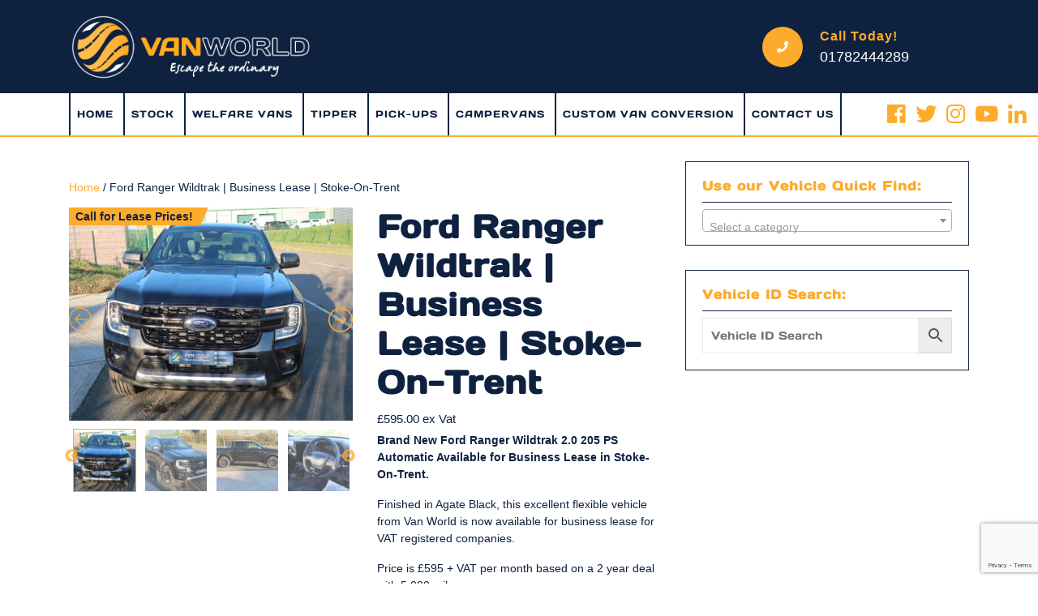

--- FILE ---
content_type: text/html; charset=UTF-8
request_url: https://www.van-online.co.uk/product/ford-ranger-wildtrak-business-lease-stoke-on-trent-2/
body_size: 26264
content:
<!DOCTYPE html>
<html lang="en-GB">
<head>
  <meta charset="UTF-8">
  <meta name="viewport" content="width=device-width">
  <meta name='robots' content='index, follow, max-image-preview:large, max-snippet:-1, max-video-preview:-1' />
	<style>img:is([sizes="auto" i], [sizes^="auto," i]) { contain-intrinsic-size: 3000px 1500px }</style>
	
<!-- Google Tag Manager for WordPress by gtm4wp.com -->
<script data-cfasync="false" data-pagespeed-no-defer>
	var gtm4wp_datalayer_name = "dataLayer";
	var dataLayer = dataLayer || [];
	const gtm4wp_use_sku_instead = 1;
	const gtm4wp_currency = 'GBP';
	const gtm4wp_product_per_impression = 10;
	const gtm4wp_clear_ecommerce = false;
	const gtm4wp_datalayer_max_timeout = 2000;
</script>
<!-- End Google Tag Manager for WordPress by gtm4wp.com -->
	<!-- This site is optimized with the Yoast SEO plugin v26.6 - https://yoast.com/wordpress/plugins/seo/ -->
	<title>Ford Ranger Wildtrak | Business Lease | Stoke-On-Trent - Van World</title>
	<link rel="canonical" href="https://www.van-online.co.uk/product/ford-ranger-wildtrak-business-lease-stoke-on-trent-2/" />
	<meta property="og:locale" content="en_GB" />
	<meta property="og:type" content="article" />
	<meta property="og:title" content="Ford Ranger Wildtrak | Business Lease | Stoke-On-Trent - Van World" />
	<meta property="og:description" content="Brand New Ford Ranger Wildtrak 2.0 205 PS Automatic Available for Business Lease in Stoke-On-Trent.  Finished in Agate Black, this excellent flexible vehicle from Van World is now available for business lease for VAT registered companies.  Price is £595 + VAT per month based on a 2 year deal with 5,000 miles per annum.  Ford Ranger Wildtrak 2.0 205 PS Automatic.  Call 01782 444289 or email us today.  The Ford Ranger is purpose-built to get the job done. And with more technologies than ever before, Europe&#039;s number one selling pickup helps you work smarter too." />
	<meta property="og:url" content="https://www.van-online.co.uk/product/ford-ranger-wildtrak-business-lease-stoke-on-trent-2/" />
	<meta property="og:site_name" content="Van World" />
	<meta property="article:modified_time" content="2024-07-29T10:55:00+00:00" />
	<meta property="og:image" content="https://www.van-online.co.uk/wp-content/uploads/2023/03/Ford-Ranger-Wildtrak-Pickup-External-Front-Left-1024x768.jpg" />
	<meta property="og:image:width" content="1024" />
	<meta property="og:image:height" content="768" />
	<meta property="og:image:type" content="image/jpeg" />
	<meta name="twitter:card" content="summary_large_image" />
	<meta name="twitter:label1" content="Estimated reading time" />
	<meta name="twitter:data1" content="4 minutes" />
	<script type="application/ld+json" class="yoast-schema-graph">{"@context":"https://schema.org","@graph":[{"@type":"WebPage","@id":"https://www.van-online.co.uk/product/ford-ranger-wildtrak-business-lease-stoke-on-trent-2/","url":"https://www.van-online.co.uk/product/ford-ranger-wildtrak-business-lease-stoke-on-trent-2/","name":"Ford Ranger Wildtrak | Business Lease | Stoke-On-Trent - Van World","isPartOf":{"@id":"https://www.van-online.co.uk/#website"},"primaryImageOfPage":{"@id":"https://www.van-online.co.uk/product/ford-ranger-wildtrak-business-lease-stoke-on-trent-2/#primaryimage"},"image":{"@id":"https://www.van-online.co.uk/product/ford-ranger-wildtrak-business-lease-stoke-on-trent-2/#primaryimage"},"thumbnailUrl":"https://www.van-online.co.uk/wp-content/uploads/2023/03/Ford-Ranger-Wildtrak-Pickup-External-Front-Left.jpg","datePublished":"2024-07-29T10:52:12+00:00","dateModified":"2024-07-29T10:55:00+00:00","breadcrumb":{"@id":"https://www.van-online.co.uk/product/ford-ranger-wildtrak-business-lease-stoke-on-trent-2/#breadcrumb"},"inLanguage":"en-GB","potentialAction":[{"@type":"ReadAction","target":["https://www.van-online.co.uk/product/ford-ranger-wildtrak-business-lease-stoke-on-trent-2/"]}]},{"@type":"ImageObject","inLanguage":"en-GB","@id":"https://www.van-online.co.uk/product/ford-ranger-wildtrak-business-lease-stoke-on-trent-2/#primaryimage","url":"https://www.van-online.co.uk/wp-content/uploads/2023/03/Ford-Ranger-Wildtrak-Pickup-External-Front-Left.jpg","contentUrl":"https://www.van-online.co.uk/wp-content/uploads/2023/03/Ford-Ranger-Wildtrak-Pickup-External-Front-Left.jpg","width":2432,"height":1824},{"@type":"BreadcrumbList","@id":"https://www.van-online.co.uk/product/ford-ranger-wildtrak-business-lease-stoke-on-trent-2/#breadcrumb","itemListElement":[{"@type":"ListItem","position":1,"name":"Home","item":"https://www.van-online.co.uk/"},{"@type":"ListItem","position":2,"name":"Stock","item":"https://www.van-online.co.uk/shop/"},{"@type":"ListItem","position":3,"name":"Ford Ranger Wildtrak | Business Lease | Stoke-On-Trent"}]},{"@type":"WebSite","@id":"https://www.van-online.co.uk/#website","url":"https://www.van-online.co.uk/","name":"Van World","description":"Escape the Ordinary","publisher":{"@id":"https://www.van-online.co.uk/#organization"},"potentialAction":[{"@type":"SearchAction","target":{"@type":"EntryPoint","urlTemplate":"https://www.van-online.co.uk/?s={search_term_string}"},"query-input":{"@type":"PropertyValueSpecification","valueRequired":true,"valueName":"search_term_string"}}],"inLanguage":"en-GB"},{"@type":"Organization","@id":"https://www.van-online.co.uk/#organization","name":"Van World","url":"https://www.van-online.co.uk/","logo":{"@type":"ImageObject","inLanguage":"en-GB","@id":"https://www.van-online.co.uk/#/schema/logo/image/","url":"https://www.van-online.co.uk/wp-content/uploads/2023/04/cropped-VanWorld-Logo-Suite-v8-white-s-1.png","contentUrl":"https://www.van-online.co.uk/wp-content/uploads/2023/04/cropped-VanWorld-Logo-Suite-v8-white-s-1.png","width":685,"height":194,"caption":"Van World"},"image":{"@id":"https://www.van-online.co.uk/#/schema/logo/image/"}}]}</script>
	<!-- / Yoast SEO plugin. -->


<link rel='dns-prefetch' href='//www.googletagmanager.com' />
<link rel='dns-prefetch' href='//fonts.googleapis.com' />
<link href='https://fonts.gstatic.com' crossorigin rel='preconnect' />
<link rel="alternate" type="application/rss+xml" title="Van World &raquo; Feed" href="https://www.van-online.co.uk/feed/" />
<link rel="alternate" type="application/rss+xml" title="Van World &raquo; Comments Feed" href="https://www.van-online.co.uk/comments/feed/" />
<style id='wp-block-library-theme-inline-css' type='text/css'>
.wp-block-audio :where(figcaption){color:#555;font-size:13px;text-align:center}.is-dark-theme .wp-block-audio :where(figcaption){color:#ffffffa6}.wp-block-audio{margin:0 0 1em}.wp-block-code{border:1px solid #ccc;border-radius:4px;font-family:Menlo,Consolas,monaco,monospace;padding:.8em 1em}.wp-block-embed :where(figcaption){color:#555;font-size:13px;text-align:center}.is-dark-theme .wp-block-embed :where(figcaption){color:#ffffffa6}.wp-block-embed{margin:0 0 1em}.blocks-gallery-caption{color:#555;font-size:13px;text-align:center}.is-dark-theme .blocks-gallery-caption{color:#ffffffa6}:root :where(.wp-block-image figcaption){color:#555;font-size:13px;text-align:center}.is-dark-theme :root :where(.wp-block-image figcaption){color:#ffffffa6}.wp-block-image{margin:0 0 1em}.wp-block-pullquote{border-bottom:4px solid;border-top:4px solid;color:currentColor;margin-bottom:1.75em}.wp-block-pullquote cite,.wp-block-pullquote footer,.wp-block-pullquote__citation{color:currentColor;font-size:.8125em;font-style:normal;text-transform:uppercase}.wp-block-quote{border-left:.25em solid;margin:0 0 1.75em;padding-left:1em}.wp-block-quote cite,.wp-block-quote footer{color:currentColor;font-size:.8125em;font-style:normal;position:relative}.wp-block-quote:where(.has-text-align-right){border-left:none;border-right:.25em solid;padding-left:0;padding-right:1em}.wp-block-quote:where(.has-text-align-center){border:none;padding-left:0}.wp-block-quote.is-large,.wp-block-quote.is-style-large,.wp-block-quote:where(.is-style-plain){border:none}.wp-block-search .wp-block-search__label{font-weight:700}.wp-block-search__button{border:1px solid #ccc;padding:.375em .625em}:where(.wp-block-group.has-background){padding:1.25em 2.375em}.wp-block-separator.has-css-opacity{opacity:.4}.wp-block-separator{border:none;border-bottom:2px solid;margin-left:auto;margin-right:auto}.wp-block-separator.has-alpha-channel-opacity{opacity:1}.wp-block-separator:not(.is-style-wide):not(.is-style-dots){width:100px}.wp-block-separator.has-background:not(.is-style-dots){border-bottom:none;height:1px}.wp-block-separator.has-background:not(.is-style-wide):not(.is-style-dots){height:2px}.wp-block-table{margin:0 0 1em}.wp-block-table td,.wp-block-table th{word-break:normal}.wp-block-table :where(figcaption){color:#555;font-size:13px;text-align:center}.is-dark-theme .wp-block-table :where(figcaption){color:#ffffffa6}.wp-block-video :where(figcaption){color:#555;font-size:13px;text-align:center}.is-dark-theme .wp-block-video :where(figcaption){color:#ffffffa6}.wp-block-video{margin:0 0 1em}:root :where(.wp-block-template-part.has-background){margin-bottom:0;margin-top:0;padding:1.25em 2.375em}
</style>
<style id='classic-theme-styles-inline-css' type='text/css'>
/*! This file is auto-generated */
.wp-block-button__link{color:#fff;background-color:#32373c;border-radius:9999px;box-shadow:none;text-decoration:none;padding:calc(.667em + 2px) calc(1.333em + 2px);font-size:1.125em}.wp-block-file__button{background:#32373c;color:#fff;text-decoration:none}
</style>
<style id='global-styles-inline-css' type='text/css'>
:root{--wp--preset--aspect-ratio--square: 1;--wp--preset--aspect-ratio--4-3: 4/3;--wp--preset--aspect-ratio--3-4: 3/4;--wp--preset--aspect-ratio--3-2: 3/2;--wp--preset--aspect-ratio--2-3: 2/3;--wp--preset--aspect-ratio--16-9: 16/9;--wp--preset--aspect-ratio--9-16: 9/16;--wp--preset--color--black: #000000;--wp--preset--color--cyan-bluish-gray: #abb8c3;--wp--preset--color--white: #ffffff;--wp--preset--color--pale-pink: #f78da7;--wp--preset--color--vivid-red: #cf2e2e;--wp--preset--color--luminous-vivid-orange: #ff6900;--wp--preset--color--luminous-vivid-amber: #fcb900;--wp--preset--color--light-green-cyan: #7bdcb5;--wp--preset--color--vivid-green-cyan: #00d084;--wp--preset--color--pale-cyan-blue: #8ed1fc;--wp--preset--color--vivid-cyan-blue: #0693e3;--wp--preset--color--vivid-purple: #9b51e0;--wp--preset--gradient--vivid-cyan-blue-to-vivid-purple: linear-gradient(135deg,rgba(6,147,227,1) 0%,rgb(155,81,224) 100%);--wp--preset--gradient--light-green-cyan-to-vivid-green-cyan: linear-gradient(135deg,rgb(122,220,180) 0%,rgb(0,208,130) 100%);--wp--preset--gradient--luminous-vivid-amber-to-luminous-vivid-orange: linear-gradient(135deg,rgba(252,185,0,1) 0%,rgba(255,105,0,1) 100%);--wp--preset--gradient--luminous-vivid-orange-to-vivid-red: linear-gradient(135deg,rgba(255,105,0,1) 0%,rgb(207,46,46) 100%);--wp--preset--gradient--very-light-gray-to-cyan-bluish-gray: linear-gradient(135deg,rgb(238,238,238) 0%,rgb(169,184,195) 100%);--wp--preset--gradient--cool-to-warm-spectrum: linear-gradient(135deg,rgb(74,234,220) 0%,rgb(151,120,209) 20%,rgb(207,42,186) 40%,rgb(238,44,130) 60%,rgb(251,105,98) 80%,rgb(254,248,76) 100%);--wp--preset--gradient--blush-light-purple: linear-gradient(135deg,rgb(255,206,236) 0%,rgb(152,150,240) 100%);--wp--preset--gradient--blush-bordeaux: linear-gradient(135deg,rgb(254,205,165) 0%,rgb(254,45,45) 50%,rgb(107,0,62) 100%);--wp--preset--gradient--luminous-dusk: linear-gradient(135deg,rgb(255,203,112) 0%,rgb(199,81,192) 50%,rgb(65,88,208) 100%);--wp--preset--gradient--pale-ocean: linear-gradient(135deg,rgb(255,245,203) 0%,rgb(182,227,212) 50%,rgb(51,167,181) 100%);--wp--preset--gradient--electric-grass: linear-gradient(135deg,rgb(202,248,128) 0%,rgb(113,206,126) 100%);--wp--preset--gradient--midnight: linear-gradient(135deg,rgb(2,3,129) 0%,rgb(40,116,252) 100%);--wp--preset--font-size--small: 13px;--wp--preset--font-size--medium: 20px;--wp--preset--font-size--large: 36px;--wp--preset--font-size--x-large: 42px;--wp--preset--font-family--days-one: Days One;--wp--preset--spacing--20: 0.44rem;--wp--preset--spacing--30: 0.67rem;--wp--preset--spacing--40: 1rem;--wp--preset--spacing--50: 1.5rem;--wp--preset--spacing--60: 2.25rem;--wp--preset--spacing--70: 3.38rem;--wp--preset--spacing--80: 5.06rem;--wp--preset--shadow--natural: 6px 6px 9px rgba(0, 0, 0, 0.2);--wp--preset--shadow--deep: 12px 12px 50px rgba(0, 0, 0, 0.4);--wp--preset--shadow--sharp: 6px 6px 0px rgba(0, 0, 0, 0.2);--wp--preset--shadow--outlined: 6px 6px 0px -3px rgba(255, 255, 255, 1), 6px 6px rgba(0, 0, 0, 1);--wp--preset--shadow--crisp: 6px 6px 0px rgba(0, 0, 0, 1);}:where(.is-layout-flex){gap: 0.5em;}:where(.is-layout-grid){gap: 0.5em;}body .is-layout-flex{display: flex;}.is-layout-flex{flex-wrap: wrap;align-items: center;}.is-layout-flex > :is(*, div){margin: 0;}body .is-layout-grid{display: grid;}.is-layout-grid > :is(*, div){margin: 0;}:where(.wp-block-columns.is-layout-flex){gap: 2em;}:where(.wp-block-columns.is-layout-grid){gap: 2em;}:where(.wp-block-post-template.is-layout-flex){gap: 1.25em;}:where(.wp-block-post-template.is-layout-grid){gap: 1.25em;}.has-black-color{color: var(--wp--preset--color--black) !important;}.has-cyan-bluish-gray-color{color: var(--wp--preset--color--cyan-bluish-gray) !important;}.has-white-color{color: var(--wp--preset--color--white) !important;}.has-pale-pink-color{color: var(--wp--preset--color--pale-pink) !important;}.has-vivid-red-color{color: var(--wp--preset--color--vivid-red) !important;}.has-luminous-vivid-orange-color{color: var(--wp--preset--color--luminous-vivid-orange) !important;}.has-luminous-vivid-amber-color{color: var(--wp--preset--color--luminous-vivid-amber) !important;}.has-light-green-cyan-color{color: var(--wp--preset--color--light-green-cyan) !important;}.has-vivid-green-cyan-color{color: var(--wp--preset--color--vivid-green-cyan) !important;}.has-pale-cyan-blue-color{color: var(--wp--preset--color--pale-cyan-blue) !important;}.has-vivid-cyan-blue-color{color: var(--wp--preset--color--vivid-cyan-blue) !important;}.has-vivid-purple-color{color: var(--wp--preset--color--vivid-purple) !important;}.has-black-background-color{background-color: var(--wp--preset--color--black) !important;}.has-cyan-bluish-gray-background-color{background-color: var(--wp--preset--color--cyan-bluish-gray) !important;}.has-white-background-color{background-color: var(--wp--preset--color--white) !important;}.has-pale-pink-background-color{background-color: var(--wp--preset--color--pale-pink) !important;}.has-vivid-red-background-color{background-color: var(--wp--preset--color--vivid-red) !important;}.has-luminous-vivid-orange-background-color{background-color: var(--wp--preset--color--luminous-vivid-orange) !important;}.has-luminous-vivid-amber-background-color{background-color: var(--wp--preset--color--luminous-vivid-amber) !important;}.has-light-green-cyan-background-color{background-color: var(--wp--preset--color--light-green-cyan) !important;}.has-vivid-green-cyan-background-color{background-color: var(--wp--preset--color--vivid-green-cyan) !important;}.has-pale-cyan-blue-background-color{background-color: var(--wp--preset--color--pale-cyan-blue) !important;}.has-vivid-cyan-blue-background-color{background-color: var(--wp--preset--color--vivid-cyan-blue) !important;}.has-vivid-purple-background-color{background-color: var(--wp--preset--color--vivid-purple) !important;}.has-black-border-color{border-color: var(--wp--preset--color--black) !important;}.has-cyan-bluish-gray-border-color{border-color: var(--wp--preset--color--cyan-bluish-gray) !important;}.has-white-border-color{border-color: var(--wp--preset--color--white) !important;}.has-pale-pink-border-color{border-color: var(--wp--preset--color--pale-pink) !important;}.has-vivid-red-border-color{border-color: var(--wp--preset--color--vivid-red) !important;}.has-luminous-vivid-orange-border-color{border-color: var(--wp--preset--color--luminous-vivid-orange) !important;}.has-luminous-vivid-amber-border-color{border-color: var(--wp--preset--color--luminous-vivid-amber) !important;}.has-light-green-cyan-border-color{border-color: var(--wp--preset--color--light-green-cyan) !important;}.has-vivid-green-cyan-border-color{border-color: var(--wp--preset--color--vivid-green-cyan) !important;}.has-pale-cyan-blue-border-color{border-color: var(--wp--preset--color--pale-cyan-blue) !important;}.has-vivid-cyan-blue-border-color{border-color: var(--wp--preset--color--vivid-cyan-blue) !important;}.has-vivid-purple-border-color{border-color: var(--wp--preset--color--vivid-purple) !important;}.has-vivid-cyan-blue-to-vivid-purple-gradient-background{background: var(--wp--preset--gradient--vivid-cyan-blue-to-vivid-purple) !important;}.has-light-green-cyan-to-vivid-green-cyan-gradient-background{background: var(--wp--preset--gradient--light-green-cyan-to-vivid-green-cyan) !important;}.has-luminous-vivid-amber-to-luminous-vivid-orange-gradient-background{background: var(--wp--preset--gradient--luminous-vivid-amber-to-luminous-vivid-orange) !important;}.has-luminous-vivid-orange-to-vivid-red-gradient-background{background: var(--wp--preset--gradient--luminous-vivid-orange-to-vivid-red) !important;}.has-very-light-gray-to-cyan-bluish-gray-gradient-background{background: var(--wp--preset--gradient--very-light-gray-to-cyan-bluish-gray) !important;}.has-cool-to-warm-spectrum-gradient-background{background: var(--wp--preset--gradient--cool-to-warm-spectrum) !important;}.has-blush-light-purple-gradient-background{background: var(--wp--preset--gradient--blush-light-purple) !important;}.has-blush-bordeaux-gradient-background{background: var(--wp--preset--gradient--blush-bordeaux) !important;}.has-luminous-dusk-gradient-background{background: var(--wp--preset--gradient--luminous-dusk) !important;}.has-pale-ocean-gradient-background{background: var(--wp--preset--gradient--pale-ocean) !important;}.has-electric-grass-gradient-background{background: var(--wp--preset--gradient--electric-grass) !important;}.has-midnight-gradient-background{background: var(--wp--preset--gradient--midnight) !important;}.has-small-font-size{font-size: var(--wp--preset--font-size--small) !important;}.has-medium-font-size{font-size: var(--wp--preset--font-size--medium) !important;}.has-large-font-size{font-size: var(--wp--preset--font-size--large) !important;}.has-x-large-font-size{font-size: var(--wp--preset--font-size--x-large) !important;}.has-days-one-font-family{font-family: var(--wp--preset--font-family--days-one) !important;}
:where(.wp-block-post-template.is-layout-flex){gap: 1.25em;}:where(.wp-block-post-template.is-layout-grid){gap: 1.25em;}
:where(.wp-block-columns.is-layout-flex){gap: 2em;}:where(.wp-block-columns.is-layout-grid){gap: 2em;}
:root :where(.wp-block-pullquote){font-size: 1.5em;line-height: 1.6;}
</style>
<style id='woocommerce-inline-inline-css' type='text/css'>
.woocommerce form .form-row .required { visibility: visible; }
</style>
<link rel='stylesheet' id='wpo_min-header-0-css' href='https://www.van-online.co.uk/wp-content/cache/wpo-minify/1768521821/assets/wpo-minify-header-0fc258f6.min.css' type='text/css' media='all' />
<link rel='stylesheet' id='wpo_min-header-1-css' href='https://www.van-online.co.uk/wp-content/cache/wpo-minify/1768521821/assets/wpo-minify-header-eed31418.min.css' type='text/css' media='only screen and (max-width: 768px)' />
<link rel='stylesheet' id='wpo_min-header-2-css' href='https://www.van-online.co.uk/wp-content/cache/wpo-minify/1768521821/assets/wpo-minify-header-9d646024.min.css' type='text/css' media='all' />
<link rel='stylesheet' id='wpzoom-social-icons-genericons-css' href='https://www.van-online.co.uk/wp-content/plugins/social-icons-widget-by-wpzoom/assets/css/genericons.css' type='text/css' media='all' />
<link rel='stylesheet' id='wpo_min-header-4-css' href='https://www.van-online.co.uk/wp-content/cache/wpo-minify/1768521821/assets/wpo-minify-header-64e1a4db.min.css' type='text/css' media='all' />
<!--n2css--><!--n2js--><script type="text/javascript" id="woocommerce-google-analytics-integration-gtag-js-after">
/* <![CDATA[ */
/* Google Analytics for WooCommerce (gtag.js) */
					window.dataLayer = window.dataLayer || [];
					function gtag(){dataLayer.push(arguments);}
					// Set up default consent state.
					for ( const mode of [{"analytics_storage":"denied","ad_storage":"denied","ad_user_data":"denied","ad_personalization":"denied","region":["AT","BE","BG","HR","CY","CZ","DK","EE","FI","FR","DE","GR","HU","IS","IE","IT","LV","LI","LT","LU","MT","NL","NO","PL","PT","RO","SK","SI","ES","SE","GB","CH"]}] || [] ) {
						gtag( "consent", "default", { "wait_for_update": 500, ...mode } );
					}
					gtag("js", new Date());
					gtag("set", "developer_id.dOGY3NW", true);
					gtag("config", "G-MSQ68FY5HX", {"track_404":true,"allow_google_signals":true,"logged_in":false,"linker":{"domains":[],"allow_incoming":false},"custom_map":{"dimension1":"logged_in"}});
/* ]]> */
</script>
<script type="text/javascript" id="jquery-js-after">
/* <![CDATA[ */
if (typeof (window.wpfReadyList) == "undefined") {
			var v = jQuery.fn.jquery;
			if (v && parseInt(v) >= 3 && window.self === window.top) {
				var readyList=[];
				window.originalReadyMethod = jQuery.fn.ready;
				jQuery.fn.ready = function(){
					if(arguments.length && arguments.length > 0 && typeof arguments[0] === "function") {
						readyList.push({"c": this, "a": arguments});
					}
					return window.originalReadyMethod.apply( this, arguments );
				};
				window.wpfReadyList = readyList;
			}}
/* ]]> */
</script>
<script type="text/javascript" src="https://www.van-online.co.uk/wp-content/cache/wpo-minify/1768521821/assets/wpo-minify-header-7a8e0e38.min.js" id="wpo_min-header-0-js"></script>
<script type="text/javascript" id="wpo_min-header-2-js-extra">
/* <![CDATA[ */
var wc_add_to_cart_params = {"ajax_url":"\/wp-admin\/admin-ajax.php","wc_ajax_url":"\/?wc-ajax=%%endpoint%%","i18n_view_cart":"View basket","cart_url":"https:\/\/www.van-online.co.uk\/basket\/","is_cart":"","cart_redirect_after_add":"no"};
var wc_single_product_params = {"i18n_required_rating_text":"Please select a rating","i18n_rating_options":["1 of 5 stars","2 of 5 stars","3 of 5 stars","4 of 5 stars","5 of 5 stars"],"i18n_product_gallery_trigger_text":"View full-screen image gallery","review_rating_required":"yes","flexslider":{"rtl":false,"animation":"slide","smoothHeight":true,"directionNav":false,"controlNav":"thumbnails","slideshow":false,"animationSpeed":500,"animationLoop":false,"allowOneSlide":false},"zoom_enabled":"","zoom_options":[],"photoswipe_enabled":"","photoswipe_options":{"shareEl":false,"closeOnScroll":false,"history":false,"hideAnimationDuration":0,"showAnimationDuration":0},"flexslider_enabled":""};
var woocommerce_params = {"ajax_url":"\/wp-admin\/admin-ajax.php","wc_ajax_url":"\/?wc-ajax=%%endpoint%%","i18n_password_show":"Show password","i18n_password_hide":"Hide password"};
/* ]]> */
</script>
<script type="text/javascript" src="https://www.van-online.co.uk/wp-content/cache/wpo-minify/1768521821/assets/wpo-minify-header-a32e4287.min.js" id="wpo_min-header-2-js" defer="defer" data-wp-strategy="defer"></script>
<script type="text/javascript" src="https://www.van-online.co.uk/wp-content/cache/wpo-minify/1768521821/assets/wpo-minify-header-a78a4e38.min.js" id="wpo_min-header-3-js"></script>

<!-- Google tag (gtag.js) snippet added by Site Kit -->
<!-- Google Analytics snippet added by Site Kit -->
<!-- Google Ads snippet added by Site Kit -->
<script type="text/javascript" src="https://www.googletagmanager.com/gtag/js?id=G-MSQ68FY5HX" id="google_gtagjs-js" async></script>
<script type="text/javascript" id="google_gtagjs-js-after">
/* <![CDATA[ */
window.dataLayer = window.dataLayer || [];function gtag(){dataLayer.push(arguments);}
gtag("set","linker",{"domains":["www.van-online.co.uk"]});
gtag("js", new Date());
gtag("set", "developer_id.dZTNiMT", true);
gtag("config", "G-MSQ68FY5HX");
gtag("config", "AW-991162546");
/* ]]> */
</script>
<script type="text/javascript" id="wpo_min-header-5-js-extra">
/* <![CDATA[ */
var _EPYT_ = {"ajaxurl":"https:\/\/www.van-online.co.uk\/wp-admin\/admin-ajax.php","security":"5a0fd3ad26","gallery_scrolloffset":"20","eppathtoscripts":"https:\/\/www.van-online.co.uk\/wp-content\/plugins\/youtube-embed-plus\/scripts\/","eppath":"https:\/\/www.van-online.co.uk\/wp-content\/plugins\/youtube-embed-plus\/","epresponsiveselector":"[\"iframe.__youtube_prefs_widget__\"]","epdovol":"1","version":"14.2.4","evselector":"iframe.__youtube_prefs__[src], iframe[src*=\"youtube.com\/embed\/\"], iframe[src*=\"youtube-nocookie.com\/embed\/\"]","ajax_compat":"","maxres_facade":"eager","ytapi_load":"light","pause_others":"","stopMobileBuffer":"1","facade_mode":"","not_live_on_channel":""};
/* ]]> */
</script>
<script type="text/javascript" src="https://www.van-online.co.uk/wp-content/cache/wpo-minify/1768521821/assets/wpo-minify-header-945c0935.min.js" id="wpo_min-header-5-js"></script>
<link rel="https://api.w.org/" href="https://www.van-online.co.uk/wp-json/" /><link rel="alternate" title="JSON" type="application/json" href="https://www.van-online.co.uk/wp-json/wp/v2/product/6378" /><link rel="EditURI" type="application/rsd+xml" title="RSD" href="https://www.van-online.co.uk/xmlrpc.php?rsd" />
<meta name="generator" content="WordPress 6.7.4" />
<meta name="generator" content="WooCommerce 10.3.7" />
<link rel='shortlink' href='https://www.van-online.co.uk/?p=6378' />
<link rel="alternate" title="oEmbed (JSON)" type="application/json+oembed" href="https://www.van-online.co.uk/wp-json/oembed/1.0/embed?url=https%3A%2F%2Fwww.van-online.co.uk%2Fproduct%2Fford-ranger-wildtrak-business-lease-stoke-on-trent-2%2F" />
<link rel="alternate" title="oEmbed (XML)" type="text/xml+oembed" href="https://www.van-online.co.uk/wp-json/oembed/1.0/embed?url=https%3A%2F%2Fwww.van-online.co.uk%2Fproduct%2Fford-ranger-wildtrak-business-lease-stoke-on-trent-2%2F&#038;format=xml" />
<meta name="generator" content="Site Kit by Google 1.170.0" /><!-- Google tag (gtag.js) -->
<script async src="https://www.googletagmanager.com/gtag/js?id=UA-51373069-2"></script>
<script>
  window.dataLayer = window.dataLayer || [];
  function gtag(){dataLayer.push(arguments);}
  gtag('js', new Date());

  gtag('config', 'UA-51373069-2');
</script>
<style id="mystickymenu" type="text/css">#mysticky-nav { width:100%; position: static; height: auto !important; }#mysticky-nav.wrapfixed { position:fixed; left: 0px; margin-top:0px;  z-index: 99990; -webkit-transition: 0.3s; -moz-transition: 0.3s; -o-transition: 0.3s; transition: 0.3s; -ms-filter:"progid:DXImageTransform.Microsoft.Alpha(Opacity=80)"; filter: alpha(opacity=80); opacity:0.8; background-color: #0e2240;}#mysticky-nav.wrapfixed .myfixed{ background-color: #0e2240; position: relative;top: auto;left: auto;right: auto;}#mysticky-nav.wrapfixed ul li.menu-item a { color: #fdab2c;}#mysticky-nav .myfixed { margin:0 auto; float:none; border:0px; background:none; max-width:100%; }</style>			<style type="text/css">
																															</style>
			<script id='pixel-script-poptin' src='https://cdn.popt.in/pixel.js?id=5292e0cec56b6' async='true'></script> 	<style>
		.woocommerce a.wqoecf_enquiry_button {
			background-color: #fdab2c;
		}

			</style>
<meta name="ti-site-data" content="[base64]" />
<!-- Google Tag Manager for WordPress by gtm4wp.com -->
<!-- GTM Container placement set to off -->
<script data-cfasync="false" data-pagespeed-no-defer>
	var dataLayer_content = {"pagePostType":"product","pagePostType2":"single-product","pagePostAuthor":"Ben Salt","browserName":"","browserVersion":"","browserEngineName":"","browserEngineVersion":"","cartContent":{"totals":{"applied_coupons":[],"discount_total":0,"subtotal":0,"total":0},"items":[]},"productRatingCounts":[],"productAverageRating":0,"productReviewCount":0,"productType":"simple","productIsVariable":0};
	dataLayer.push( dataLayer_content );
</script>
<script data-cfasync="false" data-pagespeed-no-defer>
	console.warn && console.warn("[GTM4WP] Google Tag Manager container code placement set to OFF !!!");
	console.warn && console.warn("[GTM4WP] Data layer codes are active but GTM container must be loaded using custom coding !!!");
</script>
<script data-cfasync="false" data-pagespeed-no-defer>
		if (typeof gtag == "undefined") {
			function gtag(){dataLayer.push(arguments);}
		}

		gtag("consent", "default", {
			"analytics_storage": "granted",
			"ad_storage": "granted",
			"ad_user_data": "granted",
			"ad_personalization": "granted",
			"functionality_storage": "granted",
			"security_storage": "granted",
			"personalization_storage": "granted",
		});
</script>
<!-- End Google Tag Manager for WordPress by gtm4wp.com --><style type='text/css' media='all'>		img.custom-logo{
		    width: 300px;
		    max-width: 100%;
		}
	</style>	<noscript><style>.woocommerce-product-gallery{ opacity: 1 !important; }</style></noscript>
	
            <style>
                .wp-block-uagb-post-carousel .uagb-post__image {
                    position: relative;
                }
                .wp-block-uagb-post-carousel .awl-position-type-before-title {
                    margin: 0 20px;
                }
            </style>

        
<!-- Google Tag Manager snippet added by Site Kit -->
<script type="text/javascript">
/* <![CDATA[ */

			( function( w, d, s, l, i ) {
				w[l] = w[l] || [];
				w[l].push( {'gtm.start': new Date().getTime(), event: 'gtm.js'} );
				var f = d.getElementsByTagName( s )[0],
					j = d.createElement( s ), dl = l != 'dataLayer' ? '&l=' + l : '';
				j.async = true;
				j.src = 'https://www.googletagmanager.com/gtm.js?id=' + i + dl;
				f.parentNode.insertBefore( j, f );
			} )( window, document, 'script', 'dataLayer', 'GTM-TXTL2WS' );
			
/* ]]> */
</script>

<!-- End Google Tag Manager snippet added by Site Kit -->
<style type="text/css">.wpgs-for .slick-arrow::before,.wpgs-nav .slick-prev::before, .wpgs-nav .slick-next::before{color:#fdab2c;}.fancybox-bg{background-color:#0e2240;}.fancybox-caption,.fancybox-infobar{color:#fff;}.wpgs-nav .slick-slide{border-color:transparent}.wpgs-nav .slick-current{border-color:#fdab2c}.wpgs-video-wrapper{min-height:500px;}</style><style id="uagb-style-frontend-6378">.uag-blocks-common-selector{z-index:var(--z-index-desktop) !important}@media (max-width: 976px){.uag-blocks-common-selector{z-index:var(--z-index-tablet) !important}}@media (max-width: 767px){.uag-blocks-common-selector{z-index:var(--z-index-mobile) !important}}
</style><link rel="icon" href="https://www.van-online.co.uk/wp-content/uploads/2023/02/cropped-VanWorld-Logo-LS-128-32x32.png" sizes="32x32" />
<link rel="icon" href="https://www.van-online.co.uk/wp-content/uploads/2023/02/cropped-VanWorld-Logo-LS-128-192x192.png" sizes="192x192" />
<link rel="apple-touch-icon" href="https://www.van-online.co.uk/wp-content/uploads/2023/02/cropped-VanWorld-Logo-LS-128-180x180.png" />
<meta name="msapplication-TileImage" content="https://www.van-online.co.uk/wp-content/uploads/2023/02/cropped-VanWorld-Logo-LS-128-270x270.png" />
		<style type="text/css" id="wp-custom-css">
			.footer {
    background: 0e2240;
}

.woocommerce-Price-amount bdi::after {
  content: ' ex Vat';
}

label, input {
	font-size:14px !important;
}

label {
	font-family: 'Days', sans-serif;
	color: auto;
}

.wpcf7-response-output {
	font-size: 16px !important;
	font-weight:bold !important;
}

.fa-phone::after { 
	display: none !important;
}

.theme-twentytwenty .wc-block-grid.has-3-columns:not(.alignwide):not(.alignfull), .wc-block-grid.has-3-columns:not(.alignwide):not(.alignfull) {
	font-size: 1.2em !important;
}
	
	.box-content a, #theme-sidebar .textwidget a, #footer .textwidget a, .comment-body a, .entry-summary a, #main-content a {
		color: auto !important;
	}

.wc-block-grid__products .wc-block-grid__product .add_to_cart_button {
	color: white !important;
}

.uagb-block-4f2d450e .uagb-tabs__panel .uagb-tab a,.uagb-block-85029f10.uagb-tabs__wrap ul.uagb-tabs__panel li.uagb-tab a {
		font-size: 1.1em !important;
		text-decoration: none !important;
		font-weight: bold;
	
}

.wp-block-uagb-container.uagb-is-root-container.alignfull.uagb-block-dba097f9>.uagb-container-inner-blocks-wrap label { 
	color: #fdab2c;
}

.wp-block-uagb-container.uagb-is-root-container.alignfull.uagb-block-dba097f9>.uagb-container-inner-blocks-wrap input,.wp-block-uagb-container.uagb-is-root-container.alignfull.uagb-block-dba097f9>.uagb-container-inner-blocks-wrap textarea { 
	min-height: 54px;
	width: 41.5vw !important;
	min-width: 100% !important;
}

.wpcf7-validates-as-tel {
	width: 100%;
	min-height: 44px;
}

.wqoecf-pop-up-box div.wpcf7>form>p input[type="submit"] {
    background-color: #fdab2c !important;
}

.wpcf7 input:not(.wpcf7-submit), .wpcf7 textarea {
	border: 1px solid black !important;
	margin-bottom: 0px !important;
	padding-left: 4px !important;
}

.wpcf7 form {
	min-height: 85vh !important;
	/*height: 85vh !important;*/
}

.wqoecf-pop-up-box {
	height: 100% !important;
}

.wc-block-grid__product-add-to-cart
{
    display:none;
}

body {
	padding-right: 0px !important;
	padding-left: 0px !important;
}

.wp-block-button__link.has-white-background-color.has-text-color.has-background.has-link-color.wp-element-button {
	color: #fdab2c !important;
	border: 2px solid  #fdab2c !important;
	padding-left: 20px !important;
}
#sp-ea-6381.sp-easy-accordion>.sp-ea-single>.ea-header a {
    color: #444;
    font-size: 16px;
    font-weight: 200;
}
#sp-ea-6536.sp-easy-accordion>.sp-ea-single>.ea-header a {
    color: #444;
    font-size: 16px;
}
.post-6535 .wp-post-image {
display: none;
}
.mb-3, .my-3 {
    display: none;
}
#sp-ea-6536.sp-easy-accordion>.sp-ea-single>.ea-header a {
    color: #444;
    font-size: 14px;
}
.call.col-lg-3.col-md-4.align-self-md-center {
    margin: auto;
    margin-right: initial;
	    padding-top: 18px;
}


		</style>
			<!-- Fonts Plugin CSS - https://fontsplugin.com/ -->
	<style>
		/* Cached: January 20, 2026 at 2:47pm */
/* cyrillic */
@font-face {
  font-family: 'Days One';
  font-style: normal;
  font-weight: 400;
  font-display: swap;
  src: url(https://fonts.gstatic.com/s/daysone/v19/mem9YaCnxnKRiYZOCIYWcrgmVA.woff2) format('woff2');
  unicode-range: U+0301, U+0400-045F, U+0490-0491, U+04B0-04B1, U+2116;
}
/* latin */
@font-face {
  font-family: 'Days One';
  font-style: normal;
  font-weight: 400;
  font-display: swap;
  src: url(https://fonts.gstatic.com/s/daysone/v19/mem9YaCnxnKRiYZOCIYScrg.woff2) format('woff2');
  unicode-range: U+0000-00FF, U+0131, U+0152-0153, U+02BB-02BC, U+02C6, U+02DA, U+02DC, U+0304, U+0308, U+0329, U+2000-206F, U+20AC, U+2122, U+2191, U+2193, U+2212, U+2215, U+FEFF, U+FFFD;
}

:root {
--font-base: Arial, Helvetica Neue, Helvetica, sans-serif;
--font-headings: Days One;
--font-input: Days One;
}
body, #content, .entry-content, .post-content, .page-content, .post-excerpt, .entry-summary, .entry-excerpt, .widget-area, .widget, .sidebar, #sidebar, footer, .footer, #footer, .site-footer {
font-family: Arial, Helvetica Neue, Helvetica, sans-serif;
 }
#site-title, .site-title, #site-title a, .site-title a, .entry-title, .entry-title a, h1, h2, h3, h4, h5, h6, .widget-title, .elementor-heading-title {
font-family: "Days One";
 }
button, .button, input, select, textarea, .wp-block-button, .wp-block-button__link {
font-family: "Days One";
 }
#site-title, .site-title, #site-title a, .site-title a, #site-logo, #site-logo a, #logo, #logo a, .logo, .logo a, .wp-block-site-title, .wp-block-site-title a {
font-family: "Days One";
 }
#site-description, .site-description, #site-tagline, .site-tagline, .wp-block-site-tagline {
font-family: Arial, Helvetica Neue, Helvetica, sans-serif;
 }
.menu, .page_item a, .menu-item a, .wp-block-navigation, .wp-block-navigation-item__content {
font-family: "Days One";
 }
.entry-content, .entry-content p, .post-content, .page-content, .post-excerpt, .entry-summary, .entry-excerpt, .excerpt, .excerpt p, .type-post p, .type-page p, .wp-block-post-content, .wp-block-post-excerpt, .elementor, .elementor p {
font-family: Arial, Helvetica Neue, Helvetica, sans-serif;
 }
.wp-block-post-title, .wp-block-post-title a, .entry-title, .entry-title a, .post-title, .post-title a, .page-title, .entry-content h1, #content h1, .type-post h1, .type-page h1, .elementor h1 {
font-family: "Days One";
 }
.entry-content h2, .post-content h2, .page-content h2, #content h2, .type-post h2, .type-page h2, .elementor h2 {
font-family: "Days One";
 }
.entry-content h3, .post-content h3, .page-content h3, #content h3, .type-post h3, .type-page h3, .elementor h3 {
font-family: "Days One";
 }
.entry-content h4, .post-content h4, .page-content h4, #content h4, .type-post h4, .type-page h4, .elementor h4 {
font-family: "Days One";
 }
.entry-content h5, .post-content h5, .page-content h5, #content h5, .type-post h5, .type-page h5, .elementor h5 {
font-family: "Days One";
 }
.entry-content h6, .post-content h6, .page-content h6, #content h6, .type-post h6, .type-page h6, .elementor h6 {
font-family: "Days One";
 }
blockquote, .wp-block-quote, blockquote p, .wp-block-quote p {
font-family: Arial, Helvetica Neue, Helvetica, sans-serif;
font-style: italic;
 }
.widget-title, .widget-area h1, .widget-area h2, .widget-area h3, .widget-area h4, .widget-area h5, .widget-area h6, #secondary h1, #secondary h2, #secondary h3, #secondary h4, #secondary h5, #secondary h6 {
font-family: "Days One";
 }
.widget-area, .widget, .sidebar, #sidebar, #secondary {
font-family: Arial, Helvetica Neue, Helvetica, sans-serif;
 }
footer h1, footer h2, footer h3, footer h4, footer h5, footer h6, .footer h1, .footer h2, .footer h3, .footer h4, .footer h5, .footer h6, #footer h1, #footer h2, #footer h3, #footer h4, #footer h5, #footer h6 {
font-family: "Days One";
 }
footer, #footer, .footer, .site-footer {
font-family: Arial, Helvetica Neue, Helvetica, sans-serif;
 }
.product_title {
font-family: "Days One";
 }
.woocommerce-product-details__short-description {
font-family: Arial, Helvetica Neue, Helvetica, sans-serif;
 }
.single-product .price {
font-family: Arial, Helvetica Neue, Helvetica, sans-serif;
 }
.single_add_to_cart_button {
font-family: "Days One";
 }
.wc-tab h2 {
font-family: "Days One";
 }
.wc-tab p {
font-family: Arial, Helvetica Neue, Helvetica, sans-serif;
 }
.checkout-button {
font-family: "Days One";
 }
.woocommerce .form-row label {
font-family: Arial, Helvetica Neue, Helvetica, sans-serif;
 }
#place_order {
font-family: "Days One";
 }
.wc-block-grid__products .wc-block-grid__product .wc-block-components-product-name {
font-family: "Days One";
 }
.wc-block-grid__products .wc-block-grid__product .wc-block-grid__product-price {
font-family: Arial, Helvetica Neue, Helvetica, sans-serif;
 }
.wc-block-grid__products .wc-block-grid__product .add_to_cart_button {
font-family: "Days One";
 }
ul.products li.product .woocommerce-loop-product__title {
font-family: "Days One";
 }
ul.products li.product .price {
font-family: Arial, Helvetica Neue, Helvetica, sans-serif;
 }
ul.products li.product .button {
font-family: "Days One";
 }
	</style>
	<!-- Fonts Plugin CSS -->
	</head>

<body class="product-template-default single single-product postid-6378 wp-custom-logo wp-embed-responsive theme-automobile-hub sp-easy-accordion-enabled woocommerce woocommerce-page woocommerce-no-js has-sidebar">

		<!-- Google Tag Manager (noscript) snippet added by Site Kit -->
		<noscript>
			<iframe src="https://www.googletagmanager.com/ns.html?id=GTM-TXTL2WS" height="0" width="0" style="display:none;visibility:hidden"></iframe>
		</noscript>
		<!-- End Google Tag Manager (noscript) snippet added by Site Kit -->
		

<header role="banner">
	<a class="screen-reader-text skip-link" href="#tp_content">Skip to content</a>
	
<div class="headerbox">
  <div class="container">
    <div class="row">
      <div class="col-lg-4 col-md-12 align-self-md-center">
                  <div class="logo">
            <a href="https://www.van-online.co.uk/" class="custom-logo-link" rel="home"><img width="685" height="194" src="https://www.van-online.co.uk/wp-content/uploads/2023/04/cropped-VanWorld-Logo-Suite-v8-white-s-1.png" class="custom-logo" alt="VanWorld-Logo" decoding="async" fetchpriority="high" srcset="https://www.van-online.co.uk/wp-content/uploads/2023/04/cropped-VanWorld-Logo-Suite-v8-white-s-1.png 685w, https://www.van-online.co.uk/wp-content/uploads/2023/04/cropped-VanWorld-Logo-Suite-v8-white-s-1-300x85.png 300w, https://www.van-online.co.uk/wp-content/uploads/2023/04/cropped-VanWorld-Logo-Suite-v8-white-s-1-600x170.png 600w" sizes="(max-width: 685px) 100vw, 685px" /></a>                                                            </div>
              </div>
      <div class="call col-lg-3 col-md-4 align-self-md-center">
                  <div class="row">
            <div class="col-lg-3 col-md-3"><i class="fas fa-phone"></i></div>
            <div class="col-lg-9 col-md-9">
              <p class="infotext">Call Today!</p>
              <p class="simplep">01782444289</p>
            </div>
          </div>
              </div>
         </div>
  </div>
</div>
<style>
#menu-van-world-main-header-menu {
	width: max-content !important;
}

.social-media {
	position: absolute !important;
	right: 10px !important;
	text-align: right !important;
}
</style>

<div class="menubar " data-sticky="false">
  	<div class="container right_menu">
  		<div class="row">
	    	<div class="menubox col-lg-8 col-md-2 col-3 align-self-center">
	      		<div class="innermenubox">
	      					      			<div class="toggle-nav mobile-menu">
	            			<button onclick="automobile_hub_menu_open_nav()" class="responsivetoggle"><i class="fas fa-bars"></i><span class="screen-reader-text">Open Button</span></button>
	          			</div>
	          		         	 		<div id="mySidenav" class="nav sidenav">
            			<nav id="site-navigation" class="main-navigation" role="navigation" aria-label="Top Menu">
			              	<div class="main-menu clearfix"><ul id="menu-van-world-main-header-menu" class="clearfix mobile_nav"><li id="menu-item-2512" class="menu-item menu-item-type-custom menu-item-object-custom menu-item-home menu-item-2512"><a href="https://www.van-online.co.uk">Home</a></li>
<li id="menu-item-2511" class="menu-item menu-item-type-post_type menu-item-object-page current_page_parent menu-item-2511"><a href="https://www.van-online.co.uk/shop/">Stock</a></li>
<li id="menu-item-2576" class="menu-item menu-item-type-post_type menu-item-object-page menu-item-has-children menu-item-2576"><a href="https://www.van-online.co.uk/welfare-van/">Welfare Vans</a>
<ul class="sub-menu">
	<li id="menu-item-2750" class="menu-item menu-item-type-post_type menu-item-object-page menu-item-has-children menu-item-2750"><a href="https://www.van-online.co.uk/welfare-vans-for-sale/">Welfare Vans For Sale</a>
	<ul class="sub-menu">
		<li id="menu-item-2682" class="menu-item menu-item-type-post_type menu-item-object-page menu-item-2682"><a href="https://www.van-online.co.uk/welfare-vans-for-sale/new-welfare-vans-for-sale/">New Welfare Vans For Sale</a></li>
		<li id="menu-item-3238" class="menu-item menu-item-type-post_type menu-item-object-page menu-item-3238"><a href="https://www.van-online.co.uk/welfare-vans-for-sale/used/">Used Welfare Vans For Sale</a></li>
	</ul>
</li>
	<li id="menu-item-3268" class="menu-item menu-item-type-post_type menu-item-object-page menu-item-3268"><a href="https://www.van-online.co.uk/welfare-vans-for-hire/">Welfare Van Hire Stoke on Trent</a></li>
	<li id="menu-item-3274" class="menu-item menu-item-type-post_type menu-item-object-page menu-item-3274"><a href="https://www.van-online.co.uk/ford-transit-welfare-van/">Ford Transit Welfare Van</a></li>
	<li id="menu-item-3353" class="menu-item menu-item-type-post_type menu-item-object-page menu-item-3353"><a href="https://www.van-online.co.uk/peugeot-boxer-welfare-vans/">Peugeot Boxer Welfare Vans</a></li>
	<li id="menu-item-3979" class="menu-item menu-item-type-post_type menu-item-object-page menu-item-3979"><a href="https://www.van-online.co.uk/welfare-van/electric-welfare-vans/">Electric Welfare Vans</a></li>
	<li id="menu-item-3342" class="menu-item menu-item-type-post_type menu-item-object-page menu-item-3342"><a href="https://www.van-online.co.uk/ulez-welfare-van-information/">ULEZ Welfare Van Information</a></li>
	<li id="menu-item-3343" class="menu-item menu-item-type-post_type menu-item-object-page menu-item-3343"><a href="https://www.van-online.co.uk/how-to-empty-your-welfare-van-toilet/">How to empty your Welfare Van Toilet</a></li>
</ul>
</li>
<li id="menu-item-4146" class="menu-item menu-item-type-post_type menu-item-object-page menu-item-4146"><a href="https://www.van-online.co.uk/tipper-vans/">Tipper</a></li>
<li id="menu-item-2971" class="menu-item menu-item-type-post_type menu-item-object-page menu-item-has-children menu-item-2971"><a href="https://www.van-online.co.uk/ford-ranger-pick-ups/">Pick-Ups</a>
<ul class="sub-menu">
	<li id="menu-item-3040" class="menu-item menu-item-type-post_type menu-item-object-page menu-item-3040"><a href="https://www.van-online.co.uk/ford-ranger-extreme/">Ford Ranger Extreme</a></li>
</ul>
</li>
<li id="menu-item-2635" class="menu-item menu-item-type-post_type menu-item-object-page menu-item-has-children menu-item-2635"><a href="https://www.van-online.co.uk/campervans/">Campervans</a>
<ul class="sub-menu">
	<li id="menu-item-3147" class="menu-item menu-item-type-post_type menu-item-object-page menu-item-3147"><a href="https://www.van-online.co.uk/campervans-for-sale/">Campervans For Sale</a></li>
</ul>
</li>
<li id="menu-item-3884" class="menu-item menu-item-type-post_type menu-item-object-page menu-item-3884"><a href="https://www.van-online.co.uk/custom-van-conversion/">Custom Van Conversion</a></li>
<li id="menu-item-3167" class="menu-item menu-item-type-post_type menu-item-object-page menu-item-has-children menu-item-3167"><a href="https://www.van-online.co.uk/contact-us/">Contact Us</a>
<ul class="sub-menu">
	<li id="menu-item-3416" class="menu-item menu-item-type-post_type menu-item-object-page menu-item-3416"><a href="https://www.van-online.co.uk/van-world-our-story/">Van World – Our Story</a></li>
	<li id="menu-item-3750" class="menu-item menu-item-type-post_type menu-item-object-page menu-item-3750"><a href="https://www.van-online.co.uk/vacancies/">Vacancies</a></li>
</ul>
</li>
</ul></div>              				<a href="javascript:void(0)" class="closebtn mobile-menu" onclick="automobile_hub_menu_close_nav()"><i class="fas fa-times"></i><span class="screen-reader-text">Close Button</span></a>
	            		</nav>
	          		</div>
          			<div class="clearfix"></div>
        		</div>
	    	</div>
			<div class="col-lg-3 col-md-8 col-6 social-media align-self-center">
									<a href="https://www.facebook.com/Minibus.World/"><i class="fab fa-facebook-f"></i></a>
													<a href="https://twitter.com/CVMWorld"><i class="fab fa-twitter"></i></a>
													<a href="https://www.instagram.com/c_v_m_world"><i class="fab fa-instagram"></i></a>
													<a href="https://www.youtube.com/@cvmworldltd"><i class="fab fa-youtube"></i></a>
													<a href="https://www.linkedin.com/organization-guest/company/cvmworld"><i class="fab fa-linkedin"></i></a>
							</div>
	    	<div class="search-box col-lg-1 col-md-2 col-3 align-self-center">
	    			      	</div>
	    </div>
	    <div class="search_outer">
	      	<div class="search_inner">
	        	

<form method="get" class="search-form" action="https://www.van-online.co.uk/">	
	<input type="search" id="search-form-697069c78cc54" class="search-field" placeholder="Search &hellip;" value="" name="s" />
	<button type="submit" class="search-submit">Search</button>
</form>	        </div>
      	</div>
  	</div>
</div>
</header>
<main id="tp_content" role="main">
	<div class="container">
		<div class="row">
			<div class="col-lg-8 col-md-8"  >
				<div id="primary" class="content-area automobile-hub"><main id="main" class="site-main" role="main"><nav class="woocommerce-breadcrumb" aria-label="Breadcrumb"><a href="https://www.van-online.co.uk">Home</a>&nbsp;&#47;&nbsp;Ford Ranger Wildtrak | Business Lease | Stoke-On-Trent</nav>
					
						<div class="woocommerce-notices-wrapper"></div><div id="product-6378" class="product type-product post-6378 status-publish first instock product_tag-business-lease product_tag-ford-ranger product_tag-ranger product_tag-ranger-wildtrak has-post-thumbnail taxable shipping-taxable product-type-simple">

	
<div class="woo-product-gallery-slider woocommerce-product-gallery wpgs--with-images images"  >

		<div class="wpgs-for"><div class="woocommerce-product-gallery__image single-product-main-image"><a class="wpgs-lightbox-icon" data-caption="Ford-Ranger-Wildtrak-Pickup-External-Front-Left" data-fancybox="wpgs-lightbox"  href="https://www.van-online.co.uk/wp-content/uploads/2023/03/Ford-Ranger-Wildtrak-Pickup-External-Front-Left.jpg"     data-mobile=["clickContent:close","clickSlide:close"] 	data-click-slide="close" 	data-animation-effect="fade" 	data-loop="true"     data-infobar="true"     data-hash="false" ><img width="600" height="450" src="https://www.van-online.co.uk/wp-content/uploads/2023/03/Ford-Ranger-Wildtrak-Pickup-External-Front-Left-600x450.jpg" class="woocommerce-product-gallery__image attachment-shop_single size-shop_single wp-post-image" alt="" data-zoom_src="https://www.van-online.co.uk/wp-content/uploads/2023/03/Ford-Ranger-Wildtrak-Pickup-External-Front-Left.jpg" data-large_image="https://www.van-online.co.uk/wp-content/uploads/2023/03/Ford-Ranger-Wildtrak-Pickup-External-Front-Left.jpg" data-o_img="https://www.van-online.co.uk/wp-content/uploads/2023/03/Ford-Ranger-Wildtrak-Pickup-External-Front-Left-600x450.jpg" data-zoom-image="https://www.van-online.co.uk/wp-content/uploads/2023/03/Ford-Ranger-Wildtrak-Pickup-External-Front-Left-1024x768.jpg" decoding="async" srcset="https://www.van-online.co.uk/wp-content/uploads/2023/03/Ford-Ranger-Wildtrak-Pickup-External-Front-Left-600x450.jpg 600w, https://www.van-online.co.uk/wp-content/uploads/2023/03/Ford-Ranger-Wildtrak-Pickup-External-Front-Left-300x225.jpg 300w, https://www.van-online.co.uk/wp-content/uploads/2023/03/Ford-Ranger-Wildtrak-Pickup-External-Front-Left-1024x768.jpg 1024w, https://www.van-online.co.uk/wp-content/uploads/2023/03/Ford-Ranger-Wildtrak-Pickup-External-Front-Left-768x576.jpg 768w, https://www.van-online.co.uk/wp-content/uploads/2023/03/Ford-Ranger-Wildtrak-Pickup-External-Front-Left-1536x1152.jpg 1536w, https://www.van-online.co.uk/wp-content/uploads/2023/03/Ford-Ranger-Wildtrak-Pickup-External-Front-Left-2048x1536.jpg 2048w" sizes="(max-width: 600px) 100vw, 600px" /></a></div><div><a class="wpgs-lightbox-icon" data-fancybox="wpgs-lightbox"                 data-caption="Ford-Ranger-Wildtrak-Pickup-External-Front"                 href="https://www.van-online.co.uk/wp-content/uploads/2023/03/Ford-Ranger-Wildtrak-Pickup-External-Front.jpg" data-mobile=["clickContent:close","clickSlide:close"] 				data-click-slide="close" 				data-animation-effect="fade" 				data-loop="true"                 data-hash="false"                 data-infobar="true"                 ><img width="600" height="450" src="https://www.van-online.co.uk/wp-content/uploads/2023/03/Ford-Ranger-Wildtrak-Pickup-External-Front-600x450.jpg" class="attachment-shop_single" alt="" data-zoom_src="https://www.van-online.co.uk/wp-content/uploads/2023/03/Ford-Ranger-Wildtrak-Pickup-External-Front.jpg" data-large_image="https://www.van-online.co.uk/wp-content/uploads/2023/03/Ford-Ranger-Wildtrak-Pickup-External-Front.jpg" decoding="async" srcset="https://www.van-online.co.uk/wp-content/uploads/2023/03/Ford-Ranger-Wildtrak-Pickup-External-Front-600x450.jpg 600w, https://www.van-online.co.uk/wp-content/uploads/2023/03/Ford-Ranger-Wildtrak-Pickup-External-Front-300x225.jpg 300w, https://www.van-online.co.uk/wp-content/uploads/2023/03/Ford-Ranger-Wildtrak-Pickup-External-Front-1024x768.jpg 1024w, https://www.van-online.co.uk/wp-content/uploads/2023/03/Ford-Ranger-Wildtrak-Pickup-External-Front-768x576.jpg 768w, https://www.van-online.co.uk/wp-content/uploads/2023/03/Ford-Ranger-Wildtrak-Pickup-External-Front-1536x1152.jpg 1536w, https://www.van-online.co.uk/wp-content/uploads/2023/03/Ford-Ranger-Wildtrak-Pickup-External-Front-2048x1536.jpg 2048w" sizes="(max-width: 600px) 100vw, 600px" /></a></div><div><a class="wpgs-lightbox-icon" data-fancybox="wpgs-lightbox"                 data-caption="Ford-Ranger-Wildtrak-Pickup-External-Front-Right"                 href="https://www.van-online.co.uk/wp-content/uploads/2023/03/Ford-Ranger-Wildtrak-Pickup-External-Front-Right.jpg" data-mobile=["clickContent:close","clickSlide:close"] 				data-click-slide="close" 				data-animation-effect="fade" 				data-loop="true"                 data-hash="false"                 data-infobar="true"                 ><img width="600" height="450" src="https://www.van-online.co.uk/wp-content/uploads/2023/03/Ford-Ranger-Wildtrak-Pickup-External-Front-Right-600x450.jpg" class="attachment-shop_single" alt="" data-zoom_src="https://www.van-online.co.uk/wp-content/uploads/2023/03/Ford-Ranger-Wildtrak-Pickup-External-Front-Right.jpg" data-large_image="https://www.van-online.co.uk/wp-content/uploads/2023/03/Ford-Ranger-Wildtrak-Pickup-External-Front-Right.jpg" decoding="async" srcset="https://www.van-online.co.uk/wp-content/uploads/2023/03/Ford-Ranger-Wildtrak-Pickup-External-Front-Right-600x450.jpg 600w, https://www.van-online.co.uk/wp-content/uploads/2023/03/Ford-Ranger-Wildtrak-Pickup-External-Front-Right-300x225.jpg 300w, https://www.van-online.co.uk/wp-content/uploads/2023/03/Ford-Ranger-Wildtrak-Pickup-External-Front-Right-1024x768.jpg 1024w, https://www.van-online.co.uk/wp-content/uploads/2023/03/Ford-Ranger-Wildtrak-Pickup-External-Front-Right-768x576.jpg 768w, https://www.van-online.co.uk/wp-content/uploads/2023/03/Ford-Ranger-Wildtrak-Pickup-External-Front-Right-1536x1152.jpg 1536w, https://www.van-online.co.uk/wp-content/uploads/2023/03/Ford-Ranger-Wildtrak-Pickup-External-Front-Right-2048x1536.jpg 2048w" sizes="(max-width: 600px) 100vw, 600px" /></a></div><div><a class="wpgs-lightbox-icon" data-fancybox="wpgs-lightbox"                 data-caption="Ford-Ranger-Wildtrak-Pickup-External-Side-Right"                 href="https://www.van-online.co.uk/wp-content/uploads/2023/03/Ford-Ranger-Wildtrak-Pickup-External-Side-Right.jpg" data-mobile=["clickContent:close","clickSlide:close"] 				data-click-slide="close" 				data-animation-effect="fade" 				data-loop="true"                 data-hash="false"                 data-infobar="true"                 ><img width="600" height="450" src="https://www.van-online.co.uk/wp-content/uploads/2023/03/Ford-Ranger-Wildtrak-Pickup-External-Side-Right-600x450.jpg" class="attachment-shop_single" alt="" data-zoom_src="https://www.van-online.co.uk/wp-content/uploads/2023/03/Ford-Ranger-Wildtrak-Pickup-External-Side-Right.jpg" data-large_image="https://www.van-online.co.uk/wp-content/uploads/2023/03/Ford-Ranger-Wildtrak-Pickup-External-Side-Right.jpg" decoding="async" loading="lazy" srcset="https://www.van-online.co.uk/wp-content/uploads/2023/03/Ford-Ranger-Wildtrak-Pickup-External-Side-Right-600x450.jpg 600w, https://www.van-online.co.uk/wp-content/uploads/2023/03/Ford-Ranger-Wildtrak-Pickup-External-Side-Right-300x225.jpg 300w, https://www.van-online.co.uk/wp-content/uploads/2023/03/Ford-Ranger-Wildtrak-Pickup-External-Side-Right-1024x768.jpg 1024w, https://www.van-online.co.uk/wp-content/uploads/2023/03/Ford-Ranger-Wildtrak-Pickup-External-Side-Right-768x576.jpg 768w, https://www.van-online.co.uk/wp-content/uploads/2023/03/Ford-Ranger-Wildtrak-Pickup-External-Side-Right-1536x1152.jpg 1536w, https://www.van-online.co.uk/wp-content/uploads/2023/03/Ford-Ranger-Wildtrak-Pickup-External-Side-Right-2048x1536.jpg 2048w" sizes="auto, (max-width: 600px) 100vw, 600px" /></a></div><div><a class="wpgs-lightbox-icon" data-fancybox="wpgs-lightbox"                 data-caption="Ford-Ranger-Wildtrak-Pickup-Internal-CAB"                 href="https://www.van-online.co.uk/wp-content/uploads/2023/03/Ford-Ranger-Wildtrak-Pickup-Internal-CAB.jpg" data-mobile=["clickContent:close","clickSlide:close"] 				data-click-slide="close" 				data-animation-effect="fade" 				data-loop="true"                 data-hash="false"                 data-infobar="true"                 ><img width="600" height="450" src="https://www.van-online.co.uk/wp-content/uploads/2023/03/Ford-Ranger-Wildtrak-Pickup-Internal-CAB-600x450.jpg" class="attachment-shop_single" alt="" data-zoom_src="https://www.van-online.co.uk/wp-content/uploads/2023/03/Ford-Ranger-Wildtrak-Pickup-Internal-CAB.jpg" data-large_image="https://www.van-online.co.uk/wp-content/uploads/2023/03/Ford-Ranger-Wildtrak-Pickup-Internal-CAB.jpg" decoding="async" loading="lazy" srcset="https://www.van-online.co.uk/wp-content/uploads/2023/03/Ford-Ranger-Wildtrak-Pickup-Internal-CAB-600x450.jpg 600w, https://www.van-online.co.uk/wp-content/uploads/2023/03/Ford-Ranger-Wildtrak-Pickup-Internal-CAB-300x225.jpg 300w, https://www.van-online.co.uk/wp-content/uploads/2023/03/Ford-Ranger-Wildtrak-Pickup-Internal-CAB-1024x768.jpg 1024w, https://www.van-online.co.uk/wp-content/uploads/2023/03/Ford-Ranger-Wildtrak-Pickup-Internal-CAB-768x576.jpg 768w, https://www.van-online.co.uk/wp-content/uploads/2023/03/Ford-Ranger-Wildtrak-Pickup-Internal-CAB-1536x1152.jpg 1536w, https://www.van-online.co.uk/wp-content/uploads/2023/03/Ford-Ranger-Wildtrak-Pickup-Internal-CAB-2048x1536.jpg 2048w" sizes="auto, (max-width: 600px) 100vw, 600px" /></a></div><div><a class="wpgs-lightbox-icon" data-fancybox="wpgs-lightbox"                 data-caption="Ford-Ranger-Wildtrak-Pickup-External-Rear-Right"                 href="https://www.van-online.co.uk/wp-content/uploads/2023/03/Ford-Ranger-Wildtrak-Pickup-External-Rear-Right.jpg" data-mobile=["clickContent:close","clickSlide:close"] 				data-click-slide="close" 				data-animation-effect="fade" 				data-loop="true"                 data-hash="false"                 data-infobar="true"                 ><img width="600" height="450" src="https://www.van-online.co.uk/wp-content/uploads/2023/03/Ford-Ranger-Wildtrak-Pickup-External-Rear-Right-600x450.jpg" class="attachment-shop_single" alt="" data-zoom_src="https://www.van-online.co.uk/wp-content/uploads/2023/03/Ford-Ranger-Wildtrak-Pickup-External-Rear-Right.jpg" data-large_image="https://www.van-online.co.uk/wp-content/uploads/2023/03/Ford-Ranger-Wildtrak-Pickup-External-Rear-Right.jpg" decoding="async" loading="lazy" srcset="https://www.van-online.co.uk/wp-content/uploads/2023/03/Ford-Ranger-Wildtrak-Pickup-External-Rear-Right-600x450.jpg 600w, https://www.van-online.co.uk/wp-content/uploads/2023/03/Ford-Ranger-Wildtrak-Pickup-External-Rear-Right-300x225.jpg 300w, https://www.van-online.co.uk/wp-content/uploads/2023/03/Ford-Ranger-Wildtrak-Pickup-External-Rear-Right-1024x768.jpg 1024w, https://www.van-online.co.uk/wp-content/uploads/2023/03/Ford-Ranger-Wildtrak-Pickup-External-Rear-Right-768x576.jpg 768w, https://www.van-online.co.uk/wp-content/uploads/2023/03/Ford-Ranger-Wildtrak-Pickup-External-Rear-Right-1536x1152.jpg 1536w, https://www.van-online.co.uk/wp-content/uploads/2023/03/Ford-Ranger-Wildtrak-Pickup-External-Rear-Right-2048x1536.jpg 2048w" sizes="auto, (max-width: 600px) 100vw, 600px" /></a></div><div><a class="wpgs-lightbox-icon" data-fancybox="wpgs-lightbox"                 data-caption="Ford-Ranger-Wildtrak-Pickup-External-Rear"                 href="https://www.van-online.co.uk/wp-content/uploads/2023/03/Ford-Ranger-Wildtrak-Pickup-External-Rear.jpg" data-mobile=["clickContent:close","clickSlide:close"] 				data-click-slide="close" 				data-animation-effect="fade" 				data-loop="true"                 data-hash="false"                 data-infobar="true"                 ><img width="600" height="450" src="https://www.van-online.co.uk/wp-content/uploads/2023/03/Ford-Ranger-Wildtrak-Pickup-External-Rear-600x450.jpg" class="attachment-shop_single" alt="" data-zoom_src="https://www.van-online.co.uk/wp-content/uploads/2023/03/Ford-Ranger-Wildtrak-Pickup-External-Rear.jpg" data-large_image="https://www.van-online.co.uk/wp-content/uploads/2023/03/Ford-Ranger-Wildtrak-Pickup-External-Rear.jpg" decoding="async" loading="lazy" srcset="https://www.van-online.co.uk/wp-content/uploads/2023/03/Ford-Ranger-Wildtrak-Pickup-External-Rear-600x450.jpg 600w, https://www.van-online.co.uk/wp-content/uploads/2023/03/Ford-Ranger-Wildtrak-Pickup-External-Rear-300x225.jpg 300w, https://www.van-online.co.uk/wp-content/uploads/2023/03/Ford-Ranger-Wildtrak-Pickup-External-Rear-1024x768.jpg 1024w, https://www.van-online.co.uk/wp-content/uploads/2023/03/Ford-Ranger-Wildtrak-Pickup-External-Rear-768x576.jpg 768w, https://www.van-online.co.uk/wp-content/uploads/2023/03/Ford-Ranger-Wildtrak-Pickup-External-Rear-1536x1152.jpg 1536w, https://www.van-online.co.uk/wp-content/uploads/2023/03/Ford-Ranger-Wildtrak-Pickup-External-Rear-2048x1536.jpg 2048w" sizes="auto, (max-width: 600px) 100vw, 600px" /></a></div><div><a class="wpgs-lightbox-icon" data-fancybox="wpgs-lightbox"                 data-caption="Ford-Ranger-Wildtrak-Pickup-External-Rear-Boot-Open"                 href="https://www.van-online.co.uk/wp-content/uploads/2023/03/Ford-Ranger-Wildtrak-Pickup-External-Rear-Boot-Open.jpg" data-mobile=["clickContent:close","clickSlide:close"] 				data-click-slide="close" 				data-animation-effect="fade" 				data-loop="true"                 data-hash="false"                 data-infobar="true"                 ><img width="600" height="450" src="https://www.van-online.co.uk/wp-content/uploads/2023/03/Ford-Ranger-Wildtrak-Pickup-External-Rear-Boot-Open-600x450.jpg" class="attachment-shop_single" alt="" data-zoom_src="https://www.van-online.co.uk/wp-content/uploads/2023/03/Ford-Ranger-Wildtrak-Pickup-External-Rear-Boot-Open.jpg" data-large_image="https://www.van-online.co.uk/wp-content/uploads/2023/03/Ford-Ranger-Wildtrak-Pickup-External-Rear-Boot-Open.jpg" decoding="async" loading="lazy" srcset="https://www.van-online.co.uk/wp-content/uploads/2023/03/Ford-Ranger-Wildtrak-Pickup-External-Rear-Boot-Open-600x450.jpg 600w, https://www.van-online.co.uk/wp-content/uploads/2023/03/Ford-Ranger-Wildtrak-Pickup-External-Rear-Boot-Open-300x225.jpg 300w, https://www.van-online.co.uk/wp-content/uploads/2023/03/Ford-Ranger-Wildtrak-Pickup-External-Rear-Boot-Open-1024x768.jpg 1024w, https://www.van-online.co.uk/wp-content/uploads/2023/03/Ford-Ranger-Wildtrak-Pickup-External-Rear-Boot-Open-768x576.jpg 768w, https://www.van-online.co.uk/wp-content/uploads/2023/03/Ford-Ranger-Wildtrak-Pickup-External-Rear-Boot-Open-1536x1152.jpg 1536w, https://www.van-online.co.uk/wp-content/uploads/2023/03/Ford-Ranger-Wildtrak-Pickup-External-Rear-Boot-Open-2048x1536.jpg 2048w" sizes="auto, (max-width: 600px) 100vw, 600px" /></a></div><div><a class="wpgs-lightbox-icon" data-fancybox="wpgs-lightbox"                 data-caption="Ford-Ranger-Wildtrak-Pickup-External-Rear-Boot-Luggage-Space"                 href="https://www.van-online.co.uk/wp-content/uploads/2023/03/Ford-Ranger-Wildtrak-Pickup-External-Rear-Boot-Luggage-Space.jpg" data-mobile=["clickContent:close","clickSlide:close"] 				data-click-slide="close" 				data-animation-effect="fade" 				data-loop="true"                 data-hash="false"                 data-infobar="true"                 ><img width="600" height="450" src="https://www.van-online.co.uk/wp-content/uploads/2023/03/Ford-Ranger-Wildtrak-Pickup-External-Rear-Boot-Luggage-Space-600x450.jpg" class="attachment-shop_single" alt="" data-zoom_src="https://www.van-online.co.uk/wp-content/uploads/2023/03/Ford-Ranger-Wildtrak-Pickup-External-Rear-Boot-Luggage-Space.jpg" data-large_image="https://www.van-online.co.uk/wp-content/uploads/2023/03/Ford-Ranger-Wildtrak-Pickup-External-Rear-Boot-Luggage-Space.jpg" decoding="async" loading="lazy" srcset="https://www.van-online.co.uk/wp-content/uploads/2023/03/Ford-Ranger-Wildtrak-Pickup-External-Rear-Boot-Luggage-Space-600x450.jpg 600w, https://www.van-online.co.uk/wp-content/uploads/2023/03/Ford-Ranger-Wildtrak-Pickup-External-Rear-Boot-Luggage-Space-300x225.jpg 300w, https://www.van-online.co.uk/wp-content/uploads/2023/03/Ford-Ranger-Wildtrak-Pickup-External-Rear-Boot-Luggage-Space-1024x768.jpg 1024w, https://www.van-online.co.uk/wp-content/uploads/2023/03/Ford-Ranger-Wildtrak-Pickup-External-Rear-Boot-Luggage-Space-768x576.jpg 768w, https://www.van-online.co.uk/wp-content/uploads/2023/03/Ford-Ranger-Wildtrak-Pickup-External-Rear-Boot-Luggage-Space-1536x1152.jpg 1536w, https://www.van-online.co.uk/wp-content/uploads/2023/03/Ford-Ranger-Wildtrak-Pickup-External-Rear-Boot-Luggage-Space-2048x1536.jpg 2048w" sizes="auto, (max-width: 600px) 100vw, 600px" /></a></div><div><a class="wpgs-lightbox-icon" data-fancybox="wpgs-lightbox"                 data-caption="Ford-Ranger-Wildtrak-Pickup-External-Rear-Left"                 href="https://www.van-online.co.uk/wp-content/uploads/2023/03/Ford-Ranger-Wildtrak-Pickup-External-Rear-Left.jpg" data-mobile=["clickContent:close","clickSlide:close"] 				data-click-slide="close" 				data-animation-effect="fade" 				data-loop="true"                 data-hash="false"                 data-infobar="true"                 ><img width="600" height="450" src="https://www.van-online.co.uk/wp-content/uploads/2023/03/Ford-Ranger-Wildtrak-Pickup-External-Rear-Left-600x450.jpg" class="attachment-shop_single" alt="" data-zoom_src="https://www.van-online.co.uk/wp-content/uploads/2023/03/Ford-Ranger-Wildtrak-Pickup-External-Rear-Left.jpg" data-large_image="https://www.van-online.co.uk/wp-content/uploads/2023/03/Ford-Ranger-Wildtrak-Pickup-External-Rear-Left.jpg" decoding="async" loading="lazy" srcset="https://www.van-online.co.uk/wp-content/uploads/2023/03/Ford-Ranger-Wildtrak-Pickup-External-Rear-Left-600x450.jpg 600w, https://www.van-online.co.uk/wp-content/uploads/2023/03/Ford-Ranger-Wildtrak-Pickup-External-Rear-Left-300x225.jpg 300w, https://www.van-online.co.uk/wp-content/uploads/2023/03/Ford-Ranger-Wildtrak-Pickup-External-Rear-Left-1024x768.jpg 1024w, https://www.van-online.co.uk/wp-content/uploads/2023/03/Ford-Ranger-Wildtrak-Pickup-External-Rear-Left-768x576.jpg 768w, https://www.van-online.co.uk/wp-content/uploads/2023/03/Ford-Ranger-Wildtrak-Pickup-External-Rear-Left-1536x1152.jpg 1536w, https://www.van-online.co.uk/wp-content/uploads/2023/03/Ford-Ranger-Wildtrak-Pickup-External-Rear-Left-2048x1536.jpg 2048w" sizes="auto, (max-width: 600px) 100vw, 600px" /></a></div><div><a class="wpgs-lightbox-icon" data-fancybox="wpgs-lightbox"                 data-caption="Ford-Ranger-Wildtrak-Pickup-External-Left-Side"                 href="https://www.van-online.co.uk/wp-content/uploads/2023/03/Ford-Ranger-Wildtrak-Pickup-External-Left-Side.jpg" data-mobile=["clickContent:close","clickSlide:close"] 				data-click-slide="close" 				data-animation-effect="fade" 				data-loop="true"                 data-hash="false"                 data-infobar="true"                 ><img width="600" height="450" src="https://www.van-online.co.uk/wp-content/uploads/2023/03/Ford-Ranger-Wildtrak-Pickup-External-Left-Side-600x450.jpg" class="attachment-shop_single" alt="" data-zoom_src="https://www.van-online.co.uk/wp-content/uploads/2023/03/Ford-Ranger-Wildtrak-Pickup-External-Left-Side.jpg" data-large_image="https://www.van-online.co.uk/wp-content/uploads/2023/03/Ford-Ranger-Wildtrak-Pickup-External-Left-Side.jpg" decoding="async" loading="lazy" srcset="https://www.van-online.co.uk/wp-content/uploads/2023/03/Ford-Ranger-Wildtrak-Pickup-External-Left-Side-600x450.jpg 600w, https://www.van-online.co.uk/wp-content/uploads/2023/03/Ford-Ranger-Wildtrak-Pickup-External-Left-Side-300x225.jpg 300w, https://www.van-online.co.uk/wp-content/uploads/2023/03/Ford-Ranger-Wildtrak-Pickup-External-Left-Side-1024x768.jpg 1024w, https://www.van-online.co.uk/wp-content/uploads/2023/03/Ford-Ranger-Wildtrak-Pickup-External-Left-Side-768x576.jpg 768w, https://www.van-online.co.uk/wp-content/uploads/2023/03/Ford-Ranger-Wildtrak-Pickup-External-Left-Side-1536x1152.jpg 1536w, https://www.van-online.co.uk/wp-content/uploads/2023/03/Ford-Ranger-Wildtrak-Pickup-External-Left-Side-2048x1536.jpg 2048w" sizes="auto, (max-width: 600px) 100vw, 600px" /></a></div><div><a class="wpgs-lightbox-icon" data-fancybox="wpgs-lightbox"                 data-caption="Ford-Ranger-Wildtrak-Pickup-External-Wheel"                 href="https://www.van-online.co.uk/wp-content/uploads/2023/03/Ford-Ranger-Wildtrak-Pickup-External-Wheel.jpg" data-mobile=["clickContent:close","clickSlide:close"] 				data-click-slide="close" 				data-animation-effect="fade" 				data-loop="true"                 data-hash="false"                 data-infobar="true"                 ><img width="600" height="450" src="https://www.van-online.co.uk/wp-content/uploads/2023/03/Ford-Ranger-Wildtrak-Pickup-External-Wheel-600x450.jpg" class="attachment-shop_single" alt="" data-zoom_src="https://www.van-online.co.uk/wp-content/uploads/2023/03/Ford-Ranger-Wildtrak-Pickup-External-Wheel.jpg" data-large_image="https://www.van-online.co.uk/wp-content/uploads/2023/03/Ford-Ranger-Wildtrak-Pickup-External-Wheel.jpg" decoding="async" loading="lazy" srcset="https://www.van-online.co.uk/wp-content/uploads/2023/03/Ford-Ranger-Wildtrak-Pickup-External-Wheel-600x450.jpg 600w, https://www.van-online.co.uk/wp-content/uploads/2023/03/Ford-Ranger-Wildtrak-Pickup-External-Wheel-300x225.jpg 300w, https://www.van-online.co.uk/wp-content/uploads/2023/03/Ford-Ranger-Wildtrak-Pickup-External-Wheel-1024x768.jpg 1024w, https://www.van-online.co.uk/wp-content/uploads/2023/03/Ford-Ranger-Wildtrak-Pickup-External-Wheel-768x576.jpg 768w, https://www.van-online.co.uk/wp-content/uploads/2023/03/Ford-Ranger-Wildtrak-Pickup-External-Wheel-1536x1152.jpg 1536w, https://www.van-online.co.uk/wp-content/uploads/2023/03/Ford-Ranger-Wildtrak-Pickup-External-Wheel-2048x1536.jpg 2048w" sizes="auto, (max-width: 600px) 100vw, 600px" /></a></div><div><a class="wpgs-lightbox-icon" data-fancybox="wpgs-lightbox"                 data-caption="Ford-Ranger-Wildtrak-Pickup-Internal-Seats"                 href="https://www.van-online.co.uk/wp-content/uploads/2023/03/Ford-Ranger-Wildtrak-Pickup-Internal-Seats.jpg" data-mobile=["clickContent:close","clickSlide:close"] 				data-click-slide="close" 				data-animation-effect="fade" 				data-loop="true"                 data-hash="false"                 data-infobar="true"                 ><img width="600" height="450" src="https://www.van-online.co.uk/wp-content/uploads/2023/03/Ford-Ranger-Wildtrak-Pickup-Internal-Seats-600x450.jpg" class="attachment-shop_single" alt="" data-zoom_src="https://www.van-online.co.uk/wp-content/uploads/2023/03/Ford-Ranger-Wildtrak-Pickup-Internal-Seats.jpg" data-large_image="https://www.van-online.co.uk/wp-content/uploads/2023/03/Ford-Ranger-Wildtrak-Pickup-Internal-Seats.jpg" decoding="async" loading="lazy" srcset="https://www.van-online.co.uk/wp-content/uploads/2023/03/Ford-Ranger-Wildtrak-Pickup-Internal-Seats-600x450.jpg 600w, https://www.van-online.co.uk/wp-content/uploads/2023/03/Ford-Ranger-Wildtrak-Pickup-Internal-Seats-300x225.jpg 300w, https://www.van-online.co.uk/wp-content/uploads/2023/03/Ford-Ranger-Wildtrak-Pickup-Internal-Seats-1024x768.jpg 1024w, https://www.van-online.co.uk/wp-content/uploads/2023/03/Ford-Ranger-Wildtrak-Pickup-Internal-Seats-768x576.jpg 768w, https://www.van-online.co.uk/wp-content/uploads/2023/03/Ford-Ranger-Wildtrak-Pickup-Internal-Seats-1536x1152.jpg 1536w, https://www.van-online.co.uk/wp-content/uploads/2023/03/Ford-Ranger-Wildtrak-Pickup-Internal-Seats-2048x1536.jpg 2048w" sizes="auto, (max-width: 600px) 100vw, 600px" /></a></div><div><a class="wpgs-lightbox-icon" data-fancybox="wpgs-lightbox"                 data-caption="Ford-Ranger-Wildtrak-Pickup-Internal-Seat-Wildtrak"                 href="https://www.van-online.co.uk/wp-content/uploads/2023/03/Ford-Ranger-Wildtrak-Pickup-Internal-Seat-Wildtrak.jpg" data-mobile=["clickContent:close","clickSlide:close"] 				data-click-slide="close" 				data-animation-effect="fade" 				data-loop="true"                 data-hash="false"                 data-infobar="true"                 ><img width="600" height="450" src="https://www.van-online.co.uk/wp-content/uploads/2023/03/Ford-Ranger-Wildtrak-Pickup-Internal-Seat-Wildtrak-600x450.jpg" class="attachment-shop_single" alt="" data-zoom_src="https://www.van-online.co.uk/wp-content/uploads/2023/03/Ford-Ranger-Wildtrak-Pickup-Internal-Seat-Wildtrak.jpg" data-large_image="https://www.van-online.co.uk/wp-content/uploads/2023/03/Ford-Ranger-Wildtrak-Pickup-Internal-Seat-Wildtrak.jpg" decoding="async" loading="lazy" srcset="https://www.van-online.co.uk/wp-content/uploads/2023/03/Ford-Ranger-Wildtrak-Pickup-Internal-Seat-Wildtrak-600x450.jpg 600w, https://www.van-online.co.uk/wp-content/uploads/2023/03/Ford-Ranger-Wildtrak-Pickup-Internal-Seat-Wildtrak-300x225.jpg 300w, https://www.van-online.co.uk/wp-content/uploads/2023/03/Ford-Ranger-Wildtrak-Pickup-Internal-Seat-Wildtrak-1024x768.jpg 1024w, https://www.van-online.co.uk/wp-content/uploads/2023/03/Ford-Ranger-Wildtrak-Pickup-Internal-Seat-Wildtrak-768x576.jpg 768w, https://www.van-online.co.uk/wp-content/uploads/2023/03/Ford-Ranger-Wildtrak-Pickup-Internal-Seat-Wildtrak-1536x1152.jpg 1536w, https://www.van-online.co.uk/wp-content/uploads/2023/03/Ford-Ranger-Wildtrak-Pickup-Internal-Seat-Wildtrak-2048x1536.jpg 2048w" sizes="auto, (max-width: 600px) 100vw, 600px" /></a></div><div><a class="wpgs-lightbox-icon" data-fancybox="wpgs-lightbox"                 data-caption="Ford-Ranger-Wildtrak-Pickup-Internal-Rear-Seats"                 href="https://www.van-online.co.uk/wp-content/uploads/2023/03/Ford-Ranger-Wildtrak-Pickup-Internal-Rear-Seats.jpg" data-mobile=["clickContent:close","clickSlide:close"] 				data-click-slide="close" 				data-animation-effect="fade" 				data-loop="true"                 data-hash="false"                 data-infobar="true"                 ><img width="600" height="450" src="https://www.van-online.co.uk/wp-content/uploads/2023/03/Ford-Ranger-Wildtrak-Pickup-Internal-Rear-Seats-600x450.jpg" class="attachment-shop_single" alt="" data-zoom_src="https://www.van-online.co.uk/wp-content/uploads/2023/03/Ford-Ranger-Wildtrak-Pickup-Internal-Rear-Seats.jpg" data-large_image="https://www.van-online.co.uk/wp-content/uploads/2023/03/Ford-Ranger-Wildtrak-Pickup-Internal-Rear-Seats.jpg" decoding="async" loading="lazy" srcset="https://www.van-online.co.uk/wp-content/uploads/2023/03/Ford-Ranger-Wildtrak-Pickup-Internal-Rear-Seats-600x450.jpg 600w, https://www.van-online.co.uk/wp-content/uploads/2023/03/Ford-Ranger-Wildtrak-Pickup-Internal-Rear-Seats-300x225.jpg 300w, https://www.van-online.co.uk/wp-content/uploads/2023/03/Ford-Ranger-Wildtrak-Pickup-Internal-Rear-Seats-1024x768.jpg 1024w, https://www.van-online.co.uk/wp-content/uploads/2023/03/Ford-Ranger-Wildtrak-Pickup-Internal-Rear-Seats-768x576.jpg 768w, https://www.van-online.co.uk/wp-content/uploads/2023/03/Ford-Ranger-Wildtrak-Pickup-Internal-Rear-Seats-1536x1152.jpg 1536w, https://www.van-online.co.uk/wp-content/uploads/2023/03/Ford-Ranger-Wildtrak-Pickup-Internal-Rear-Seats-2048x1536.jpg 2048w" sizes="auto, (max-width: 600px) 100vw, 600px" /></a></div></div><div class="advanced-woo-labels awl-position-type-on-image awl-label-type-single awl-align-left-top" style="display:none;flex-wrap:wrap;flex-direction:row;text-align:left;width:100%;position:absolute;z-index:9;left:0px;right:auto;top:0px;bottom:auto;transform:none;justify-content:flex-start;"><div class="awl-label-wrap awl-text-label-wrap awl-label-id-3564" style=""><span class="awl-product-label awl-type-label awl-type-label-angle" style="display:table;position:relative;line-height:1;white-space:nowrap;vertical-align:baseline;font-size:14px;--awl-font-size-tablet:14px;--awl-font-size-phone:14px;font-weight:800;font-style:normal;letter-spacing:0px;color:#0e2240;opacity:1;margin:0px 0px 0px 0px;"><span class="awl-label-text"  style="display:table-cell;padding:0.3em 0.6em 0.3em 0.6em;z-index:1;background:#fdab2c;position:relative;line-height:1;border-radius:0;"><span class="awl-inner-text">Call for Lease Prices!</span></span><span class="awl-label-after" style="display:table-cell;width:0;height:0;position:relative;z-index:2;overflow:hidden;padding:0 0.65em 0 0;"><svg viewBox="0 0 100 100" preserveAspectRatio="none" style="position:absolute;top:0;width:100%;height:100%;fill:#fdab2c;"><g class="awl-angle-after"><polygon vector-effect="non-scaling-stroke" points="0,0 97,0 0,100" style="stroke:none;" /><line class="d-stroke" vector-effect="non-scaling-stroke" x1="0" y1="0" x2="97" y2="0" /><line vector-effect="non-scaling-stroke" x1="97" y1="0" x2="0" y2="100" /></g></svg></span></span></div></div><div class="wpgs-nav"><div><img width="100" height="100" src="https://www.van-online.co.uk/wp-content/uploads/2023/03/Ford-Ranger-Wildtrak-Pickup-External-Front-Left-100x100.jpg" class="woocommerce-product-gallery__image gallery_thumbnail_first " alt="" decoding="async" loading="lazy" srcset="https://www.van-online.co.uk/wp-content/uploads/2023/03/Ford-Ranger-Wildtrak-Pickup-External-Front-Left-100x100.jpg 100w, https://www.van-online.co.uk/wp-content/uploads/2023/03/Ford-Ranger-Wildtrak-Pickup-External-Front-Left-150x150.jpg 150w, https://www.van-online.co.uk/wp-content/uploads/2023/03/Ford-Ranger-Wildtrak-Pickup-External-Front-Left-300x300.jpg 300w" sizes="auto, (max-width: 100px) 100vw, 100px" /></div><div><img width="100" height="100" src="https://www.van-online.co.uk/wp-content/uploads/2023/03/Ford-Ranger-Wildtrak-Pickup-External-Front-100x100.jpg" class="attachment-woocommerce_gallery_thumbnail size-woocommerce_gallery_thumbnail" alt="" decoding="async" loading="lazy" srcset="https://www.van-online.co.uk/wp-content/uploads/2023/03/Ford-Ranger-Wildtrak-Pickup-External-Front-100x100.jpg 100w, https://www.van-online.co.uk/wp-content/uploads/2023/03/Ford-Ranger-Wildtrak-Pickup-External-Front-150x150.jpg 150w, https://www.van-online.co.uk/wp-content/uploads/2023/03/Ford-Ranger-Wildtrak-Pickup-External-Front-300x300.jpg 300w" sizes="auto, (max-width: 100px) 100vw, 100px" /></div><div><img width="100" height="100" src="https://www.van-online.co.uk/wp-content/uploads/2023/03/Ford-Ranger-Wildtrak-Pickup-External-Front-Right-100x100.jpg" class="attachment-woocommerce_gallery_thumbnail size-woocommerce_gallery_thumbnail" alt="" decoding="async" loading="lazy" srcset="https://www.van-online.co.uk/wp-content/uploads/2023/03/Ford-Ranger-Wildtrak-Pickup-External-Front-Right-100x100.jpg 100w, https://www.van-online.co.uk/wp-content/uploads/2023/03/Ford-Ranger-Wildtrak-Pickup-External-Front-Right-150x150.jpg 150w, https://www.van-online.co.uk/wp-content/uploads/2023/03/Ford-Ranger-Wildtrak-Pickup-External-Front-Right-300x300.jpg 300w" sizes="auto, (max-width: 100px) 100vw, 100px" /></div><div><img width="100" height="100" src="https://www.van-online.co.uk/wp-content/uploads/2023/03/Ford-Ranger-Wildtrak-Pickup-External-Side-Right-100x100.jpg" class="attachment-woocommerce_gallery_thumbnail size-woocommerce_gallery_thumbnail" alt="" decoding="async" loading="lazy" srcset="https://www.van-online.co.uk/wp-content/uploads/2023/03/Ford-Ranger-Wildtrak-Pickup-External-Side-Right-100x100.jpg 100w, https://www.van-online.co.uk/wp-content/uploads/2023/03/Ford-Ranger-Wildtrak-Pickup-External-Side-Right-150x150.jpg 150w, https://www.van-online.co.uk/wp-content/uploads/2023/03/Ford-Ranger-Wildtrak-Pickup-External-Side-Right-300x300.jpg 300w" sizes="auto, (max-width: 100px) 100vw, 100px" /></div><div><img width="100" height="100" src="https://www.van-online.co.uk/wp-content/uploads/2023/03/Ford-Ranger-Wildtrak-Pickup-Internal-CAB-100x100.jpg" class="attachment-woocommerce_gallery_thumbnail size-woocommerce_gallery_thumbnail" alt="" decoding="async" loading="lazy" srcset="https://www.van-online.co.uk/wp-content/uploads/2023/03/Ford-Ranger-Wildtrak-Pickup-Internal-CAB-100x100.jpg 100w, https://www.van-online.co.uk/wp-content/uploads/2023/03/Ford-Ranger-Wildtrak-Pickup-Internal-CAB-150x150.jpg 150w, https://www.van-online.co.uk/wp-content/uploads/2023/03/Ford-Ranger-Wildtrak-Pickup-Internal-CAB-300x300.jpg 300w" sizes="auto, (max-width: 100px) 100vw, 100px" /></div><div><img width="100" height="100" src="https://www.van-online.co.uk/wp-content/uploads/2023/03/Ford-Ranger-Wildtrak-Pickup-External-Rear-Right-100x100.jpg" class="attachment-woocommerce_gallery_thumbnail size-woocommerce_gallery_thumbnail" alt="" decoding="async" loading="lazy" srcset="https://www.van-online.co.uk/wp-content/uploads/2023/03/Ford-Ranger-Wildtrak-Pickup-External-Rear-Right-100x100.jpg 100w, https://www.van-online.co.uk/wp-content/uploads/2023/03/Ford-Ranger-Wildtrak-Pickup-External-Rear-Right-150x150.jpg 150w, https://www.van-online.co.uk/wp-content/uploads/2023/03/Ford-Ranger-Wildtrak-Pickup-External-Rear-Right-300x300.jpg 300w" sizes="auto, (max-width: 100px) 100vw, 100px" /></div><div><img width="100" height="100" src="https://www.van-online.co.uk/wp-content/uploads/2023/03/Ford-Ranger-Wildtrak-Pickup-External-Rear-100x100.jpg" class="attachment-woocommerce_gallery_thumbnail size-woocommerce_gallery_thumbnail" alt="" decoding="async" loading="lazy" srcset="https://www.van-online.co.uk/wp-content/uploads/2023/03/Ford-Ranger-Wildtrak-Pickup-External-Rear-100x100.jpg 100w, https://www.van-online.co.uk/wp-content/uploads/2023/03/Ford-Ranger-Wildtrak-Pickup-External-Rear-150x150.jpg 150w, https://www.van-online.co.uk/wp-content/uploads/2023/03/Ford-Ranger-Wildtrak-Pickup-External-Rear-300x300.jpg 300w" sizes="auto, (max-width: 100px) 100vw, 100px" /></div><div><img width="100" height="100" src="https://www.van-online.co.uk/wp-content/uploads/2023/03/Ford-Ranger-Wildtrak-Pickup-External-Rear-Boot-Open-100x100.jpg" class="attachment-woocommerce_gallery_thumbnail size-woocommerce_gallery_thumbnail" alt="" decoding="async" loading="lazy" srcset="https://www.van-online.co.uk/wp-content/uploads/2023/03/Ford-Ranger-Wildtrak-Pickup-External-Rear-Boot-Open-100x100.jpg 100w, https://www.van-online.co.uk/wp-content/uploads/2023/03/Ford-Ranger-Wildtrak-Pickup-External-Rear-Boot-Open-150x150.jpg 150w, https://www.van-online.co.uk/wp-content/uploads/2023/03/Ford-Ranger-Wildtrak-Pickup-External-Rear-Boot-Open-300x300.jpg 300w" sizes="auto, (max-width: 100px) 100vw, 100px" /></div><div><img width="100" height="100" src="https://www.van-online.co.uk/wp-content/uploads/2023/03/Ford-Ranger-Wildtrak-Pickup-External-Rear-Boot-Luggage-Space-100x100.jpg" class="attachment-woocommerce_gallery_thumbnail size-woocommerce_gallery_thumbnail" alt="" decoding="async" loading="lazy" srcset="https://www.van-online.co.uk/wp-content/uploads/2023/03/Ford-Ranger-Wildtrak-Pickup-External-Rear-Boot-Luggage-Space-100x100.jpg 100w, https://www.van-online.co.uk/wp-content/uploads/2023/03/Ford-Ranger-Wildtrak-Pickup-External-Rear-Boot-Luggage-Space-150x150.jpg 150w, https://www.van-online.co.uk/wp-content/uploads/2023/03/Ford-Ranger-Wildtrak-Pickup-External-Rear-Boot-Luggage-Space-300x300.jpg 300w" sizes="auto, (max-width: 100px) 100vw, 100px" /></div><div><img width="100" height="100" src="https://www.van-online.co.uk/wp-content/uploads/2023/03/Ford-Ranger-Wildtrak-Pickup-External-Rear-Left-100x100.jpg" class="attachment-woocommerce_gallery_thumbnail size-woocommerce_gallery_thumbnail" alt="" decoding="async" loading="lazy" srcset="https://www.van-online.co.uk/wp-content/uploads/2023/03/Ford-Ranger-Wildtrak-Pickup-External-Rear-Left-100x100.jpg 100w, https://www.van-online.co.uk/wp-content/uploads/2023/03/Ford-Ranger-Wildtrak-Pickup-External-Rear-Left-150x150.jpg 150w, https://www.van-online.co.uk/wp-content/uploads/2023/03/Ford-Ranger-Wildtrak-Pickup-External-Rear-Left-300x300.jpg 300w" sizes="auto, (max-width: 100px) 100vw, 100px" /></div><div><img width="100" height="100" src="https://www.van-online.co.uk/wp-content/uploads/2023/03/Ford-Ranger-Wildtrak-Pickup-External-Left-Side-100x100.jpg" class="attachment-woocommerce_gallery_thumbnail size-woocommerce_gallery_thumbnail" alt="" decoding="async" loading="lazy" srcset="https://www.van-online.co.uk/wp-content/uploads/2023/03/Ford-Ranger-Wildtrak-Pickup-External-Left-Side-100x100.jpg 100w, https://www.van-online.co.uk/wp-content/uploads/2023/03/Ford-Ranger-Wildtrak-Pickup-External-Left-Side-150x150.jpg 150w, https://www.van-online.co.uk/wp-content/uploads/2023/03/Ford-Ranger-Wildtrak-Pickup-External-Left-Side-300x300.jpg 300w" sizes="auto, (max-width: 100px) 100vw, 100px" /></div><div><img width="100" height="100" src="https://www.van-online.co.uk/wp-content/uploads/2023/03/Ford-Ranger-Wildtrak-Pickup-External-Wheel-100x100.jpg" class="attachment-woocommerce_gallery_thumbnail size-woocommerce_gallery_thumbnail" alt="" decoding="async" loading="lazy" srcset="https://www.van-online.co.uk/wp-content/uploads/2023/03/Ford-Ranger-Wildtrak-Pickup-External-Wheel-100x100.jpg 100w, https://www.van-online.co.uk/wp-content/uploads/2023/03/Ford-Ranger-Wildtrak-Pickup-External-Wheel-150x150.jpg 150w, https://www.van-online.co.uk/wp-content/uploads/2023/03/Ford-Ranger-Wildtrak-Pickup-External-Wheel-300x300.jpg 300w" sizes="auto, (max-width: 100px) 100vw, 100px" /></div><div><img width="100" height="100" src="https://www.van-online.co.uk/wp-content/uploads/2023/03/Ford-Ranger-Wildtrak-Pickup-Internal-Seats-100x100.jpg" class="attachment-woocommerce_gallery_thumbnail size-woocommerce_gallery_thumbnail" alt="" decoding="async" loading="lazy" srcset="https://www.van-online.co.uk/wp-content/uploads/2023/03/Ford-Ranger-Wildtrak-Pickup-Internal-Seats-100x100.jpg 100w, https://www.van-online.co.uk/wp-content/uploads/2023/03/Ford-Ranger-Wildtrak-Pickup-Internal-Seats-150x150.jpg 150w, https://www.van-online.co.uk/wp-content/uploads/2023/03/Ford-Ranger-Wildtrak-Pickup-Internal-Seats-300x300.jpg 300w" sizes="auto, (max-width: 100px) 100vw, 100px" /></div><div><img width="100" height="100" src="https://www.van-online.co.uk/wp-content/uploads/2023/03/Ford-Ranger-Wildtrak-Pickup-Internal-Seat-Wildtrak-100x100.jpg" class="attachment-woocommerce_gallery_thumbnail size-woocommerce_gallery_thumbnail" alt="" decoding="async" loading="lazy" srcset="https://www.van-online.co.uk/wp-content/uploads/2023/03/Ford-Ranger-Wildtrak-Pickup-Internal-Seat-Wildtrak-100x100.jpg 100w, https://www.van-online.co.uk/wp-content/uploads/2023/03/Ford-Ranger-Wildtrak-Pickup-Internal-Seat-Wildtrak-150x150.jpg 150w, https://www.van-online.co.uk/wp-content/uploads/2023/03/Ford-Ranger-Wildtrak-Pickup-Internal-Seat-Wildtrak-300x300.jpg 300w" sizes="auto, (max-width: 100px) 100vw, 100px" /></div><div><img width="100" height="100" src="https://www.van-online.co.uk/wp-content/uploads/2023/03/Ford-Ranger-Wildtrak-Pickup-Internal-Rear-Seats-100x100.jpg" class="attachment-woocommerce_gallery_thumbnail size-woocommerce_gallery_thumbnail" alt="" decoding="async" loading="lazy" srcset="https://www.van-online.co.uk/wp-content/uploads/2023/03/Ford-Ranger-Wildtrak-Pickup-Internal-Rear-Seats-100x100.jpg 100w, https://www.van-online.co.uk/wp-content/uploads/2023/03/Ford-Ranger-Wildtrak-Pickup-Internal-Rear-Seats-150x150.jpg 150w, https://www.van-online.co.uk/wp-content/uploads/2023/03/Ford-Ranger-Wildtrak-Pickup-Internal-Rear-Seats-300x300.jpg 300w" sizes="auto, (max-width: 100px) 100vw, 100px" /></div></div>
</div>

	<div class="summary entry-summary">
		<h1 class="product_title entry-title">Ford Ranger Wildtrak | Business Lease | Stoke-On-Trent</h1><p class="price"><span class="woocommerce-Price-amount amount"><bdi><span class="woocommerce-Price-currencySymbol">&pound;</span>595.00</bdi></span></p>
<div class="woocommerce-product-details__short-description">
	<p><strong>Brand New Ford Ranger Wildtrak 2.0 205 PS Automatic Available for Business Lease in Stoke-On-Trent.</strong></p>
<p>Finished in Agate Black, this excellent flexible vehicle from Van World is now available for business lease for VAT registered companies.</p>
<p>Price is £595 + VAT per month based on a 2 year deal with 5,000 miles per annum.</p>
<p>Ford Ranger Wildtrak 2.0 205 PS Automatic.</p>
<p>Call <a title="Call Van World - Ford Ranger Pickups Available for Business Lease" href="tel:01782444289">01782 444289</a> or <a title="Email Van World about Ford Ranger Business Lease" href="mailto:sales@cvmworld.co.uk?subject=Ford Ranger Pickup Leasing">email us today.</a></p>
<p><strong>The Ford Ranger is purpose-built to get the job done. And with more technologies than ever before, Europe&#8217;s number one selling pickup helps you work smarter too.</strong></p>
</div>
<a class="wqoecf_enquiry_button" href="javascript:void(0)"  data-product-id="6378" data-product-title="Ford Ranger Wildtrak | Business Lease | Stoke-On-Trent" data-product-sku="5579-D5-1-1" ><span class="wqoecf_eq_icon"></span>Enquire Now</a><div class="product_meta">

	
	
		<span class="sku_wrapper">SKU: <span class="sku">5579-D5-1-1</span></span>

	
	
	<span class="tagged_as">Tags: <a href="https://www.van-online.co.uk/product-tag/business-lease/" rel="tag">Business Lease</a>, <a href="https://www.van-online.co.uk/product-tag/ford-ranger/" rel="tag">Ford Ranger</a>, <a href="https://www.van-online.co.uk/product-tag/ranger/" rel="tag">Ranger</a>, <a href="https://www.van-online.co.uk/product-tag/ranger-wildtrak/" rel="tag">Ranger Wildtrak</a></span>
	
</div>
	</div>

	
	<div class="woocommerce-tabs wc-tabs-wrapper">
		<ul class="tabs wc-tabs" role="tablist">
							<li role="presentation" class="description_tab" id="tab-title-description">
					<a href="#tab-description" role="tab" aria-controls="tab-description">
						Description					</a>
				</li>
							<li role="presentation" class="additional_information_tab" id="tab-title-additional_information">
					<a href="#tab-additional_information" role="tab" aria-controls="tab-additional_information">
						Additional information					</a>
				</li>
							<li role="presentation" class="base-vehicle_tab" id="tab-title-base-vehicle">
					<a href="#tab-base-vehicle" role="tab" aria-controls="tab-base-vehicle">
						Base Vehicle					</a>
				</li>
							<li role="presentation" class="wildtrak-specification_tab" id="tab-title-wildtrak-specification">
					<a href="#tab-wildtrak-specification" role="tab" aria-controls="tab-wildtrak-specification">
						WildTrak Specification					</a>
				</li>
							<li role="presentation" class="video_tab" id="tab-title-video">
					<a href="#tab-video" role="tab" aria-controls="tab-video">
						Video					</a>
				</li>
							<li role="presentation" class="customer-reviews_tab" id="tab-title-customer-reviews">
					<a href="#tab-customer-reviews" role="tab" aria-controls="tab-customer-reviews">
						Customer Reviews					</a>
				</li>
							<li role="presentation" class="where-to-find-us_tab" id="tab-title-where-to-find-us">
					<a href="#tab-where-to-find-us" role="tab" aria-controls="tab-where-to-find-us">
						Where to Find Us					</a>
				</li>
					</ul>
					<div class="woocommerce-Tabs-panel woocommerce-Tabs-panel--description panel entry-content wc-tab" id="tab-description" role="tabpanel" aria-labelledby="tab-title-description">
				
	<h2>Description</h2>

<p><strong>Brand New Ford Ranger Wildtrak 2.0 205 PS Automatic Available for Business Lease in Stoke-On-Trent.</strong></p>
<p>Finished in Agate Black, this excellent flexible vehicle from Van World is now available for business lease for VAT registered companies.</p>
<p>Ford Ranger Wildtrak 2.0 205 PS Automatic.</p>
<p>Call <a title="Call Van World - Ford Ranger Pickups Available for Business Lease" href="tel:01782444289">01782 444289</a> or <a title="Email Van World about Ford Ranger Business Lease" href="mailto:sales@cvmworld.co.uk?subject=Ford Ranger Pickup Leasing">email us today.</a></p>
<p><strong>The Ford Ranger is purpose-built to get the job done. And with more technologies than ever before, Europe&#8217;s number one selling pickup helps you work smarter too.</strong></p>
<p>Advanced systems, including:</p>
<p>• Traffic Sign Recognition<br />
• Lane Keeping Aid<br />
• Parking Sensors</p>
<p>All increase your awareness and boost your confidence on the road. Whilst</p>
<p>• Hill Start Assist<br />
• Hill Descent Control</p>
<p>help keep you in control.</p>
<p>With sporty styling, <strong>18-inch alloy wheels</strong> and touches of chrome trim setting it apart from other pickups. This <strong>double cab pickup</strong> with <strong>4 doors</strong> and acres of room means this is a pratical vehicle that you can use as a day-to-day drive and ideal for a business lease.</p>
<p>Equally at home as a workhorse double-cab pickup, or as a premium SUV, <strong>the Ranger can haul or tow anything your heart desires</strong> &#8211; and turn heads whilst doing it.</p>
<p>The Ford Rangers great handling characteristics mean it is equally comfortable off-road as it is for daily use. With a <strong>powerful 2.0 litre EcoBlue diesel engine</strong> under the bonnet and <strong>4-wheel drive</strong>, it’s a workhorse offering the drivability and creature comforts expected of a high-end SUV.</p>
<h2 id="base_vehicle">Base Vehicle Specification</h2>
<p>Model is a Double Cab Wildtrak in Agate Black premium body colour.</p>
<h3>Key Features</h3>
<p>• Collision mitigation braking system<br />
• Electric power assisted steering<br />
• Fixed rear view camera<br />
• Intelligent speed assistance<br />
• Lane keeping aid<br />
• Traffic sign recognition<br />
• Trip computer<br />
• ICE feature pack 129 &#8211; Ranger<br />
• Power converter<br />
• Tailgate &#8211; Easy-lift/lower mechanism<br />
• Under hood engine cover<br />
• Underbody protection</p>
<div style="background: #f0f0f0; padding: 5px;">
<p><strong>Wildtrak features over and above Limited specification:</strong></p>
<p>Exterior features:<br />
• 18&#8243; alloy wheels<br />
• Plastic moulded side steps with titanium effect inserts<br />
• Aerodynamic sports hoop with integrated loadbox illumination<br />
• Titanium-effect grille, door handles and rear steel step<br />
• Aluminium-finish roof rails<br />
• Titanium-effect, electrically-operated and heated power-foldable door mirrors with puddle lights and side indicators</p>
<p>Interior features:<br />
• SYNC 3 with 8&#8243; Touchscreen and Navigation<br />
• New partial-leather seat trim design<br />
• Wildtrak logo floor mats<br />
• Ambient lighting<br />
• Rear-view camera<br />
• Select reverse and the image from the Rear-view camera automatically appears in the Ford SYNC 3 touchscreen. Marker lines overlaid on the camera image indicate where the vehicle is heading.<br />
• Two USB ports<br />
• Listen to, and operate, your memory stick or USB-enabled digital music player via your Ranger’s audio system.</p>
</div>
<h3>Equipment</h3>
<h4>Driver Convenience</h4>
<p>• 2 key fob<br />
• Collision mitigation braking system<br />
• Electric power assisted steering<br />
• Fixed rear view camera<br />
• Intelligent speed assistance<br />
• Lane keeping aid<br />
• Traffic sign recognition<br />
• Trip computer</p>
<h4>Exterior Features</h4>
<p>• Daytime running lights<br />
• Dyno grey sports hoop with side rails<br />
• Electrically operated windows with one shot driver’s window<br />
• Electrochromic interior mirror<br />
• Heated windshield and rear window<br />
• High mounted stop lamp with cargo area light<br />
• LED headlamps<br />
• Privacy glass<br />
• Rain sensitive windshield wipers<br />
• Tailgate – Easy-lift/lower mechanism<br />
• Under hood engine cover<br />
• Underbody protection</p>
<p>• Body coloured plastic front bumper<br />
• Boulder grey exterior door mirror<br />
• LED Front fog lamp<br />
• Moulded in colour tailgate handle<br />
• Rear bumper chrome under-bar<br />
• Rear mudflaps<br />
• Side step with brushed inserts<br />
• Boulder grey exterior door handle<br />
• Boulder grey radiator grille<br />
• Front splash guard and mud flaps<br />
• Dual power heated fold back door mirror with puddle lamp and signal<br />
• Painted front fender grille<br />
• Rear bumper step in boulder grey<br />
• Roof rails</p>
<h4>Interior Features</h4>
<p>• Driver seat back mounted map pocket<br />
• Dual control system – Electronic air temperature control (EATC)<br />
• Ebony headliner<br />
• Heated driver and passenger seat<br />
• LED ambient interior lighting<br />
• Power adjustable 8 way driver seat<br />
• Reach and rake adjustable steering column<br />
• Roof storage for driver sunglasses<br />
• Tie down rails and rope hooks<br />
• Centre console coolbox<br />
• Journey grain partial leather upholstery<br />
• Premium front and rear floor mats with Wildtrak logo<br />
• Chrome interior door handle<br />
• Leather gearknob<br />
• Sport leather stitched steering wheel<br />
• Wildtrak door trim panel insert</p>
<h4>Safety</h4>
<p>• Driver and front passenger airbag, side airbag, curtain airbag and driver knee airbag<br />
• ISOFIX child safety seat attachment<br />
• Tyre pressure sensors</p>
<h4>Security</h4>
<p>• Double locking power door lock with flip key<br />
• Immobiliser<br />
• Locking wheel nuts<br />
• Passive anti theft system<br />
• Passive keyless entry and start system<br />
• Power tailgate lock<br />
• Spare wheel lock<br />
• Thatcham category 1 alarm security system</p>
<h4>Added extras</h4>
<h2 id="options">Options/Contact</h2>
<p>Signwriting and Nationwide Delivery Options Available</p>
<p>Signwriting</p>
<p>• £250 + VAT &#8211; 2 Sides and back with logo, name and either phone number or web/email address</p>
<p>Delivery</p>
<p>• £350 + VAT &#8211; England up to and including London and North Wales<br />
• £400 + VAT &#8211; Mid and South Wales<br />
• £450 + VAT &#8211; Scotland mainland and areas below London</p>
<p>Call us on <a title="Call Van World - Ford Ranger Business Lease" href="tel:01782444289">01782 444289</a>, <a title="Email Van World about Ford Ranger Wildtrak Business Lease" href="mailto:sales@cvmworld.co.uk?subject=Ford Ranger Business Lease">email us at sales@cvmworld.co.uk</a> or use our Contact Form at the bottom of this vehicle listing to find out more.</p>
			</div>
					<div class="woocommerce-Tabs-panel woocommerce-Tabs-panel--additional_information panel entry-content wc-tab" id="tab-additional_information" role="tabpanel" aria-labelledby="tab-title-additional_information">
				
	<h2>Additional information</h2>

<table class="woocommerce-product-attributes shop_attributes" aria-label="Product Details">
			<tr class="woocommerce-product-attributes-item woocommerce-product-attributes-item--attribute_pa_year-of-registration">
			<th class="woocommerce-product-attributes-item__label" scope="row">Year of Registration</th>
			<td class="woocommerce-product-attributes-item__value"><p>2023</p>
</td>
		</tr>
			<tr class="woocommerce-product-attributes-item woocommerce-product-attributes-item--attribute_pa_transmission">
			<th class="woocommerce-product-attributes-item__label" scope="row">Transmission</th>
			<td class="woocommerce-product-attributes-item__value"><p>4WD</p>
</td>
		</tr>
			<tr class="woocommerce-product-attributes-item woocommerce-product-attributes-item--attribute_pa_mileage">
			<th class="woocommerce-product-attributes-item__label" scope="row">Mileage</th>
			<td class="woocommerce-product-attributes-item__value"><p>Delivery</p>
</td>
		</tr>
			<tr class="woocommerce-product-attributes-item woocommerce-product-attributes-item--attribute_pa_gearbox">
			<th class="woocommerce-product-attributes-item__label" scope="row">Gearbox</th>
			<td class="woocommerce-product-attributes-item__value"><p>Auto</p>
</td>
		</tr>
			<tr class="woocommerce-product-attributes-item woocommerce-product-attributes-item--attribute_pa_fuel-type">
			<th class="woocommerce-product-attributes-item__label" scope="row">Fuel Type</th>
			<td class="woocommerce-product-attributes-item__value"><p>Diesel</p>
</td>
		</tr>
	</table>
			</div>
					<div class="woocommerce-Tabs-panel woocommerce-Tabs-panel--base-vehicle panel entry-content wc-tab" id="tab-base-vehicle" role="tabpanel" aria-labelledby="tab-title-base-vehicle">
				<h2 class="yikes-custom-woo-tab-title yikes-custom-woo-tab-title-base-vehicle">Base Vehicle</h2><p><strong>Base Vehicle Specification</strong><br />
Model is a Double Cab Wildtrak in Agate Black premium body colour.</p>
<p><strong>Key Features</strong><br />
• Collision mitigation braking system<br />
• Electric power assisted steering<br />
• Fixed rear view camera<br />
• Intelligent speed assistance<br />
• Lane keeping aid<br />
• Traffic sign recognition<br />
• Trip computer<br />
• ICE feature pack 129 &#8211; Ranger<br />
• Power converter<br />
• Tailgate &#8211; Easy-lift/lower mechanism<br />
• Under hood engine cover<br />
• Underbody protection</p>
			</div>
					<div class="woocommerce-Tabs-panel woocommerce-Tabs-panel--wildtrak-specification panel entry-content wc-tab" id="tab-wildtrak-specification" role="tabpanel" aria-labelledby="tab-title-wildtrak-specification">
				<h2 class="yikes-custom-woo-tab-title yikes-custom-woo-tab-title-wildtrak-specification">WildTrak Specification</h2><p><strong>Wildtrak features over and above Limited specification:</strong></p>
<p>Exterior features:<br />
• 18&#8243; alloy wheels<br />
• Plastic moulded side steps with titanium effect inserts<br />
• Aerodynamic sports hoop with integrated loadbox illumination<br />
• Titanium-effect grille, door handles and rear steel step<br />
• Aluminium-finish roof rails<br />
• Titanium-effect, electrically-operated and heated power-foldable door mirrors with puddle lights and side indicators</p>
<p>Interior features:<br />
• SYNC 3 with 8&#8243; Touchscreen and Navigation<br />
• New partial-leather seat trim design<br />
• Wildtrak logo floor mats<br />
• Ambient lighting<br />
• Rear-view camera<br />
• Select reverse and the image from the Rear-view camera automatically appears in the Ford SYNC 3 touchscreen. Marker lines overlaid on the camera image indicate where the vehicle is heading.<br />
• Two USB ports<br />
• Listen to, and operate, your memory stick or USB-enabled digital music player via your Ranger’s audio system.</p>
			</div>
					<div class="woocommerce-Tabs-panel woocommerce-Tabs-panel--video panel entry-content wc-tab" id="tab-video" role="tabpanel" aria-labelledby="tab-title-video">
				<h2 class="yikes-custom-woo-tab-title yikes-custom-woo-tab-title-video">Video</h2><p><strong><span style="font-size: 10pt;">Please find below a video related to this vehicle:</span></strong></p>
<p>Vehicle shown is our upgraded Ranger Wildtrak Extreme</p>
<figure class="wp-block-embed wp-block-embed-youtube is-type-video is-provider-youtube epyt-figure"><div class="wp-block-embed__wrapper"><iframe loading="lazy"  id="_ytid_78547"  width="525" height="295"  data-origwidth="525" data-origheight="295" src="https://www.youtube.com/embed/bMZqbZbFsjI?enablejsapi=1&autoplay=0&cc_load_policy=0&cc_lang_pref=&iv_load_policy=1&loop=0&rel=1&fs=1&playsinline=0&autohide=2&theme=dark&color=red&controls=1&disablekb=0&" class="__youtube_prefs__  no-lazyload" title="YouTube player"  allow="fullscreen; accelerometer; autoplay; clipboard-write; encrypted-media; gyroscope; picture-in-picture; web-share" referrerpolicy="strict-origin-when-cross-origin" allowfullscreen data-no-lazy="1" data-skipgform_ajax_framebjll=""></iframe></div></figure>
			</div>
					<div class="woocommerce-Tabs-panel woocommerce-Tabs-panel--customer-reviews panel entry-content wc-tab" id="tab-customer-reviews" role="tabpanel" aria-labelledby="tab-title-customer-reviews">
				<h2 class="yikes-custom-woo-tab-title yikes-custom-woo-tab-title-customer-reviews">Customer Reviews</h2><pre class="ti-widget" style="display: none"><template id="trustindex-google-widget-html"><div class=" ti-widget  ti-goog ti-no-profile-img ti-disable-font ti-show-rating-text ti-review-text-mode-readmore ti-text-align-left" data-no-translation="true" data-plugin-version="13.2.7" data-layout-id="4" data-layout-category="slider" data-set-id="light-contrast-large" data-pid="" data-language="en" data-close-locale="Close" data-review-target-width="300" data-css-version="2" data-reply-by-locale="Owner's reply" data-only-rating-locale="This user only left a rating." data-pager-autoplay-timeout="6"> <div class="ti-widget-container ti-col-3"> <div class="ti-reviews-container"> <div class="ti-controls"> <div class="ti-next" aria-label="Next review" role="button" tabindex="0"></div> <div class="ti-prev" aria-label="Previous review" role="button" tabindex="0"></div> </div> <div class="ti-reviews-container-wrapper">  <div data-empty="0" class="ti-review-item source-Google ti-image-layout-thumbnail" data-id="cfcd208495d565ef66e7dff9f98764da"> <div class="ti-inner"> <div class="ti-review-header"> <div class="ti-platform-icon ti-with-tooltip"> <span class="ti-tooltip">Posted on </span> <trustindex-image data-imgurl="https://cdn.trustindex.io/assets/platform/Google/icon.svg" alt="" width="20" height="20" loading="lazy"></trustindex-image> </div>  <div class="ti-profile-details"> <div class="ti-name"> Donald Campbell-Brown </div> <div class="ti-date">20/03/2024</div> </div> </div> <span class="ti-stars"><trustindex-image class="ti-star" data-imgurl="https://cdn.trustindex.io/assets/platform/Trustindex/star/f.svg" alt="Google" width="17" height="17" loading="lazy"></trustindex-image><trustindex-image class="ti-star" data-imgurl="https://cdn.trustindex.io/assets/platform/Trustindex/star/f.svg" alt="Google" width="17" height="17" loading="lazy"></trustindex-image><trustindex-image class="ti-star" data-imgurl="https://cdn.trustindex.io/assets/platform/Trustindex/star/f.svg" alt="Google" width="17" height="17" loading="lazy"></trustindex-image><trustindex-image class="ti-star" data-imgurl="https://cdn.trustindex.io/assets/platform/Trustindex/star/f.svg" alt="Google" width="17" height="17" loading="lazy"></trustindex-image><trustindex-image class="ti-star" data-imgurl="https://cdn.trustindex.io/assets/platform/Trustindex/star/f.svg" alt="Google" width="17" height="17" loading="lazy"></trustindex-image></span> <div class="ti-review-text-container ti-review-content"><!-- R-CONTENT -->A huge thank you and well done to the team at CVM World (Knypersley), and to Daniel Wilson in particular, for the help in sourcing a replacement minibus for our Scout Group, and sorting out part exchange for our older vehicle. The team was professional and helpful ...in particular dealing (without any hesitation) with a problem that came up at the last minute. A great outcome - that will enable may young people in our Scout Group to be able to continue to benefit from an awesome programme of activities, near and far.<!-- R-CONTENT --></div> <span class="ti-read-more" data-container=".ti-review-content" data-collapse-text="Hide" data-open-text="Read more"></span> </div> </div>  <div data-empty="0" class="ti-review-item source-Google ti-image-layout-thumbnail" data-id="cfcd208495d565ef66e7dff9f98764da"> <div class="ti-inner"> <div class="ti-review-header"> <div class="ti-platform-icon ti-with-tooltip"> <span class="ti-tooltip">Posted on </span> <trustindex-image data-imgurl="https://cdn.trustindex.io/assets/platform/Google/icon.svg" alt="" width="20" height="20" loading="lazy"></trustindex-image> </div>  <div class="ti-profile-details"> <div class="ti-name"> DAVID WARD </div> <div class="ti-date">29/02/2024</div> </div> </div> <span class="ti-stars"><trustindex-image class="ti-star" data-imgurl="https://cdn.trustindex.io/assets/platform/Trustindex/star/f.svg" alt="Google" width="17" height="17" loading="lazy"></trustindex-image><trustindex-image class="ti-star" data-imgurl="https://cdn.trustindex.io/assets/platform/Trustindex/star/f.svg" alt="Google" width="17" height="17" loading="lazy"></trustindex-image><trustindex-image class="ti-star" data-imgurl="https://cdn.trustindex.io/assets/platform/Trustindex/star/f.svg" alt="Google" width="17" height="17" loading="lazy"></trustindex-image><trustindex-image class="ti-star" data-imgurl="https://cdn.trustindex.io/assets/platform/Trustindex/star/f.svg" alt="Google" width="17" height="17" loading="lazy"></trustindex-image><trustindex-image class="ti-star" data-imgurl="https://cdn.trustindex.io/assets/platform/Trustindex/star/f.svg" alt="Google" width="17" height="17" loading="lazy"></trustindex-image></span> <div class="ti-review-text-container ti-review-content"><!-- R-CONTENT -->A GOOD VEHICLE AND A SMOOTH TRANSACTION FROM PURCHASE TO DELIVERY!<!-- R-CONTENT --></div> <span class="ti-read-more" data-container=".ti-review-content" data-collapse-text="Hide" data-open-text="Read more"></span> </div> </div>  <div data-empty="0" class="ti-review-item source-Google ti-image-layout-thumbnail" data-id="cfcd208495d565ef66e7dff9f98764da"> <div class="ti-inner"> <div class="ti-review-header"> <div class="ti-platform-icon ti-with-tooltip"> <span class="ti-tooltip">Posted on </span> <trustindex-image data-imgurl="https://cdn.trustindex.io/assets/platform/Google/icon.svg" alt="" width="20" height="20" loading="lazy"></trustindex-image> </div>  <div class="ti-profile-details"> <div class="ti-name"> David Smith </div> <div class="ti-date">04/02/2024</div> </div> </div> <span class="ti-stars"><trustindex-image class="ti-star" data-imgurl="https://cdn.trustindex.io/assets/platform/Trustindex/star/f.svg" alt="Google" width="17" height="17" loading="lazy"></trustindex-image><trustindex-image class="ti-star" data-imgurl="https://cdn.trustindex.io/assets/platform/Trustindex/star/f.svg" alt="Google" width="17" height="17" loading="lazy"></trustindex-image><trustindex-image class="ti-star" data-imgurl="https://cdn.trustindex.io/assets/platform/Trustindex/star/f.svg" alt="Google" width="17" height="17" loading="lazy"></trustindex-image><trustindex-image class="ti-star" data-imgurl="https://cdn.trustindex.io/assets/platform/Trustindex/star/f.svg" alt="Google" width="17" height="17" loading="lazy"></trustindex-image><trustindex-image class="ti-star" data-imgurl="https://cdn.trustindex.io/assets/platform/Trustindex/star/f.svg" alt="Google" width="17" height="17" loading="lazy"></trustindex-image></span> <div class="ti-review-text-container ti-review-content"><!-- R-CONTENT -->Excellent service.  We were kept well informed throughout the process from order to collection, the second vehicle was worth waiting for.  We are delighted with both of our new minibuses.  The collection process was smooth and well managed.  Thanks to Keith for his help on the collection days and to the rest of the team for getting our new vehicles in perfect condition for collection.  Highly recommended.<!-- R-CONTENT --></div> <span class="ti-read-more" data-container=".ti-review-content" data-collapse-text="Hide" data-open-text="Read more"></span> </div> </div>  <div data-empty="0" class="ti-review-item source-Google ti-image-layout-thumbnail" data-id="cfcd208495d565ef66e7dff9f98764da"> <div class="ti-inner"> <div class="ti-review-header"> <div class="ti-platform-icon ti-with-tooltip"> <span class="ti-tooltip">Posted on </span> <trustindex-image data-imgurl="https://cdn.trustindex.io/assets/platform/Google/icon.svg" alt="" width="20" height="20" loading="lazy"></trustindex-image> </div>  <div class="ti-profile-details"> <div class="ti-name"> Sam Gallagher </div> <div class="ti-date">08/12/2023</div> </div> </div> <span class="ti-stars"><trustindex-image class="ti-star" data-imgurl="https://cdn.trustindex.io/assets/platform/Trustindex/star/f.svg" alt="Google" width="17" height="17" loading="lazy"></trustindex-image><trustindex-image class="ti-star" data-imgurl="https://cdn.trustindex.io/assets/platform/Trustindex/star/f.svg" alt="Google" width="17" height="17" loading="lazy"></trustindex-image><trustindex-image class="ti-star" data-imgurl="https://cdn.trustindex.io/assets/platform/Trustindex/star/f.svg" alt="Google" width="17" height="17" loading="lazy"></trustindex-image><trustindex-image class="ti-star" data-imgurl="https://cdn.trustindex.io/assets/platform/Trustindex/star/f.svg" alt="Google" width="17" height="17" loading="lazy"></trustindex-image><trustindex-image class="ti-star" data-imgurl="https://cdn.trustindex.io/assets/platform/Trustindex/star/f.svg" alt="Google" width="17" height="17" loading="lazy"></trustindex-image></span> <div class="ti-review-text-container ti-review-content"><!-- R-CONTENT -->Excellent from start to finish, amazing company, this is our 3rd bus from them<!-- R-CONTENT --></div> <span class="ti-read-more" data-container=".ti-review-content" data-collapse-text="Hide" data-open-text="Read more"></span> </div> </div>  <div data-empty="0" class="ti-review-item source-Google ti-image-layout-thumbnail" data-id="cfcd208495d565ef66e7dff9f98764da"> <div class="ti-inner"> <div class="ti-review-header"> <div class="ti-platform-icon ti-with-tooltip"> <span class="ti-tooltip">Posted on </span> <trustindex-image data-imgurl="https://cdn.trustindex.io/assets/platform/Google/icon.svg" alt="" width="20" height="20" loading="lazy"></trustindex-image> </div>  <div class="ti-profile-details"> <div class="ti-name"> Brian Hall </div> <div class="ti-date">03/12/2023</div> </div> </div> <span class="ti-stars"><trustindex-image class="ti-star" data-imgurl="https://cdn.trustindex.io/assets/platform/Trustindex/star/f.svg" alt="Google" width="17" height="17" loading="lazy"></trustindex-image><trustindex-image class="ti-star" data-imgurl="https://cdn.trustindex.io/assets/platform/Trustindex/star/f.svg" alt="Google" width="17" height="17" loading="lazy"></trustindex-image><trustindex-image class="ti-star" data-imgurl="https://cdn.trustindex.io/assets/platform/Trustindex/star/f.svg" alt="Google" width="17" height="17" loading="lazy"></trustindex-image><trustindex-image class="ti-star" data-imgurl="https://cdn.trustindex.io/assets/platform/Trustindex/star/f.svg" alt="Google" width="17" height="17" loading="lazy"></trustindex-image><trustindex-image class="ti-star" data-imgurl="https://cdn.trustindex.io/assets/platform/Trustindex/star/f.svg" alt="Google" width="17" height="17" loading="lazy"></trustindex-image></span> <div class="ti-review-text-container ti-review-content"><!-- R-CONTENT -->Our special educational school needed a replacement minibus in short notice. Unfortunately we didn't have a very large budget. I contacted these guys. Chris the sales manager very quickly replied. We were fortunate that they had a 17 year old Mercedes. Chris and the team kept in constant touch with the progress during its preparation. He answered all my questions (and there were a few).On delivery the bus was beautifully presented. The exterior was excellent, the interior looked and smelled like a new bus. Chris rang me a couple of weeks after delivery to confirm everything is ok, which it was. I would have no hesitation in recommending this company.<!-- R-CONTENT --></div> <span class="ti-read-more" data-container=".ti-review-content" data-collapse-text="Hide" data-open-text="Read more"></span> </div> </div>  <div data-empty="0" class="ti-review-item source-Google ti-image-layout-thumbnail" data-id="cfcd208495d565ef66e7dff9f98764da"> <div class="ti-inner"> <div class="ti-review-header"> <div class="ti-platform-icon ti-with-tooltip"> <span class="ti-tooltip">Posted on </span> <trustindex-image data-imgurl="https://cdn.trustindex.io/assets/platform/Google/icon.svg" alt="" width="20" height="20" loading="lazy"></trustindex-image> </div>  <div class="ti-profile-details"> <div class="ti-name"> James Kniffen </div> <div class="ti-date">25/10/2023</div> </div> </div> <span class="ti-stars"><trustindex-image class="ti-star" data-imgurl="https://cdn.trustindex.io/assets/platform/Trustindex/star/f.svg" alt="Google" width="17" height="17" loading="lazy"></trustindex-image><trustindex-image class="ti-star" data-imgurl="https://cdn.trustindex.io/assets/platform/Trustindex/star/f.svg" alt="Google" width="17" height="17" loading="lazy"></trustindex-image><trustindex-image class="ti-star" data-imgurl="https://cdn.trustindex.io/assets/platform/Trustindex/star/f.svg" alt="Google" width="17" height="17" loading="lazy"></trustindex-image><trustindex-image class="ti-star" data-imgurl="https://cdn.trustindex.io/assets/platform/Trustindex/star/f.svg" alt="Google" width="17" height="17" loading="lazy"></trustindex-image><trustindex-image class="ti-star" data-imgurl="https://cdn.trustindex.io/assets/platform/Trustindex/star/f.svg" alt="Google" width="17" height="17" loading="lazy"></trustindex-image></span> <div class="ti-review-text-container ti-review-content"><!-- R-CONTENT -->Fantastic service and we now have a great minibus! Thank you to Keith and the team!!!!<!-- R-CONTENT --></div> <span class="ti-read-more" data-container=".ti-review-content" data-collapse-text="Hide" data-open-text="Read more"></span> </div> </div>  <div data-empty="0" class="ti-review-item source-Google ti-image-layout-thumbnail" data-id="cfcd208495d565ef66e7dff9f98764da"> <div class="ti-inner"> <div class="ti-review-header"> <div class="ti-platform-icon ti-with-tooltip"> <span class="ti-tooltip">Posted on </span> <trustindex-image data-imgurl="https://cdn.trustindex.io/assets/platform/Google/icon.svg" alt="" width="20" height="20" loading="lazy"></trustindex-image> </div>  <div class="ti-profile-details"> <div class="ti-name"> Laura Guy Wilkinson </div> <div class="ti-date">23/10/2023</div> </div> </div> <span class="ti-stars"><trustindex-image class="ti-star" data-imgurl="https://cdn.trustindex.io/assets/platform/Trustindex/star/f.svg" alt="Google" width="17" height="17" loading="lazy"></trustindex-image><trustindex-image class="ti-star" data-imgurl="https://cdn.trustindex.io/assets/platform/Trustindex/star/f.svg" alt="Google" width="17" height="17" loading="lazy"></trustindex-image><trustindex-image class="ti-star" data-imgurl="https://cdn.trustindex.io/assets/platform/Trustindex/star/f.svg" alt="Google" width="17" height="17" loading="lazy"></trustindex-image><trustindex-image class="ti-star" data-imgurl="https://cdn.trustindex.io/assets/platform/Trustindex/star/f.svg" alt="Google" width="17" height="17" loading="lazy"></trustindex-image><trustindex-image class="ti-star" data-imgurl="https://cdn.trustindex.io/assets/platform/Trustindex/star/f.svg" alt="Google" width="17" height="17" loading="lazy"></trustindex-image></span> <div class="ti-review-text-container ti-review-content"><!-- R-CONTENT -->Thanks to CVM World and Keith for securing our new van! We chose to pick it up from the office and it was lovely to meet the staff and get all the information we needed. Keith and team also kept in touch after the sale to make sure everything was ok and offered advice throughout. Compton the van is happily working hard through our new business Newquay Wild Activities!<!-- R-CONTENT --></div> <span class="ti-read-more" data-container=".ti-review-content" data-collapse-text="Hide" data-open-text="Read more"></span> </div> </div>  <div data-empty="0" class="ti-review-item source-Google ti-image-layout-thumbnail" data-id="cfcd208495d565ef66e7dff9f98764da"> <div class="ti-inner"> <div class="ti-review-header"> <div class="ti-platform-icon ti-with-tooltip"> <span class="ti-tooltip">Posted on </span> <trustindex-image data-imgurl="https://cdn.trustindex.io/assets/platform/Google/icon.svg" alt="" width="20" height="20" loading="lazy"></trustindex-image> </div>  <div class="ti-profile-details"> <div class="ti-name"> A Shiner </div> <div class="ti-date">13/10/2023</div> </div> </div> <span class="ti-stars"><trustindex-image class="ti-star" data-imgurl="https://cdn.trustindex.io/assets/platform/Trustindex/star/f.svg" alt="Google" width="17" height="17" loading="lazy"></trustindex-image><trustindex-image class="ti-star" data-imgurl="https://cdn.trustindex.io/assets/platform/Trustindex/star/f.svg" alt="Google" width="17" height="17" loading="lazy"></trustindex-image><trustindex-image class="ti-star" data-imgurl="https://cdn.trustindex.io/assets/platform/Trustindex/star/f.svg" alt="Google" width="17" height="17" loading="lazy"></trustindex-image><trustindex-image class="ti-star" data-imgurl="https://cdn.trustindex.io/assets/platform/Trustindex/star/f.svg" alt="Google" width="17" height="17" loading="lazy"></trustindex-image><trustindex-image class="ti-star" data-imgurl="https://cdn.trustindex.io/assets/platform/Trustindex/star/f.svg" alt="Google" width="17" height="17" loading="lazy"></trustindex-image></span> <div class="ti-review-text-container ti-review-content"><!-- R-CONTENT -->Our purchase from CVM World was informative, helpful and patient.  Keith was extremely patient, guiding us through the purchase process, letting us know what would work with our budget and reassuring us about the final finish of our used vehicle.
We are incredibly impressed with the level of service and care we received and are very happy with our purchase.  When the time comes to buy another bus, we wouldn't hesitate to use again.<!-- R-CONTENT --></div> <span class="ti-read-more" data-container=".ti-review-content" data-collapse-text="Hide" data-open-text="Read more"></span> </div> </div>  <div data-empty="0" class="ti-review-item source-Google ti-image-layout-thumbnail" data-id="cfcd208495d565ef66e7dff9f98764da"> <div class="ti-inner"> <div class="ti-review-header"> <div class="ti-platform-icon ti-with-tooltip"> <span class="ti-tooltip">Posted on </span> <trustindex-image data-imgurl="https://cdn.trustindex.io/assets/platform/Google/icon.svg" alt="" width="20" height="20" loading="lazy"></trustindex-image> </div>  <div class="ti-profile-details"> <div class="ti-name"> C Powers </div> <div class="ti-date">13/10/2023</div> </div> </div> <span class="ti-stars"><trustindex-image class="ti-star" data-imgurl="https://cdn.trustindex.io/assets/platform/Trustindex/star/f.svg" alt="Google" width="17" height="17" loading="lazy"></trustindex-image><trustindex-image class="ti-star" data-imgurl="https://cdn.trustindex.io/assets/platform/Trustindex/star/f.svg" alt="Google" width="17" height="17" loading="lazy"></trustindex-image><trustindex-image class="ti-star" data-imgurl="https://cdn.trustindex.io/assets/platform/Trustindex/star/f.svg" alt="Google" width="17" height="17" loading="lazy"></trustindex-image><trustindex-image class="ti-star" data-imgurl="https://cdn.trustindex.io/assets/platform/Trustindex/star/f.svg" alt="Google" width="17" height="17" loading="lazy"></trustindex-image><trustindex-image class="ti-star" data-imgurl="https://cdn.trustindex.io/assets/platform/Trustindex/star/f.svg" alt="Google" width="17" height="17" loading="lazy"></trustindex-image></span> <div class="ti-review-text-container ti-review-content"><!-- R-CONTENT -->Once again a positive experience with CVM World. Efficient service from the first contact.
Thank you to ALL the staff that allow for a smooth transaction! Of course, Keith was a pleasure to deal with!<!-- R-CONTENT --></div> <span class="ti-read-more" data-container=".ti-review-content" data-collapse-text="Hide" data-open-text="Read more"></span> </div> </div>  </div> <div class="ti-controls-line"> <div class="dot"></div> </div> </div> <div class="ti-footer"> <div class="ti-rating-text"> <span class="nowrap"><strong>Google</strong> rating score: </span><span class="nowrap"><strong>4.7</strong> of 5, </span><span class="nowrap">based on <strong>63 reviews</strong></span> </div> </div>   </div> </div> </template></pre><div data-src="https://cdn.trustindex.io/loader.js?wp-widget" data-template-id="trustindex-google-widget-html" data-css-url="https://www.van-online.co.uk/wp-content/uploads/trustindex-google-widget.css?1762905721"></div>
			</div>
					<div class="woocommerce-Tabs-panel woocommerce-Tabs-panel--where-to-find-us panel entry-content wc-tab" id="tab-where-to-find-us" role="tabpanel" aria-labelledby="tab-title-where-to-find-us">
				<h2 class="yikes-custom-woo-tab-title yikes-custom-woo-tab-title-where-to-find-us">Where to Find Us</h2><p>Where to find us!</p>
<p>Van World are located on the Staffordshire/Cheshire border centrally located within the UK and ideally situated to service Welfare Van operators nationwide. To help find us use the handy local map below:</p>
<p><center><iframe loading="lazy" style="border: 0;" src="https://www.google.com/maps/embed?pb=!1m28!1m12!1m3!1d162311.1438154003!2d-2.2793655526023007!3d53.132260816665585!2m3!1f0!2f0!3f0!3m2!1i1024!2i768!4f13.1!4m13!3e6!4m5!1s0x487a5e004a10e1b3%3A0x761729c9790c656e!2sA500!3m2!1d53.063305199999995!2d-2.2558111!4m5!1s0x487a439d5db1cd69%3A0xac95c704b4f9c691!2sCar%2C%20Van%20and%20Minibus%20World!3m2!1d53.099543499999996!2d-2.1816138!5e0!3m2!1sen!2suk!4v1667475190722!5m2!1sen!2suk" width="100%" height="450" allowfullscreen="allowfullscreen"></iframe></center></p>
			</div>
		
			</div>


	<section class="related products">

					<h2>Related products</h2>
				<ul class="products columns-4">

			
					<li class="product type-product post-3009 status-publish first instock product_tag-business-lease product_tag-ford-ranger product_tag-ranger product_tag-ranger-wildtrak has-post-thumbnail taxable shipping-taxable product-type-simple">
	<a href="https://www.van-online.co.uk/product/ford-ranger-wildtrak-business-lease/" class="woocommerce-LoopProduct-link woocommerce-loop-product__link"><img width="300" height="300" src="https://www.van-online.co.uk/wp-content/uploads/2023/03/Ford-Ranger-Wildtrak-Pickup-External-Front-Left-300x300.jpg" class="attachment-woocommerce_thumbnail size-woocommerce_thumbnail" alt="Ford Ranger Wildtrak | Business Lease" decoding="async" loading="lazy" srcset="https://www.van-online.co.uk/wp-content/uploads/2023/03/Ford-Ranger-Wildtrak-Pickup-External-Front-Left-300x300.jpg 300w, https://www.van-online.co.uk/wp-content/uploads/2023/03/Ford-Ranger-Wildtrak-Pickup-External-Front-Left-150x150.jpg 150w, https://www.van-online.co.uk/wp-content/uploads/2023/03/Ford-Ranger-Wildtrak-Pickup-External-Front-Left-100x100.jpg 100w" sizes="auto, (max-width: 300px) 100vw, 300px" /><h2 class="woocommerce-loop-product__title">Ford Ranger Wildtrak | Business Lease</h2>
	<span class="price"><span class="woocommerce-Price-amount amount"><bdi><span class="woocommerce-Price-currencySymbol">&pound;</span>595.00</bdi></span></span>
</a><span class="gtm4wp_productdata" style="display:none; visibility:hidden;" data-gtm4wp_product_data="{&quot;internal_id&quot;:3009,&quot;item_id&quot;:&quot;5579-D5&quot;,&quot;item_name&quot;:&quot;Ford Ranger Wildtrak | Business Lease&quot;,&quot;sku&quot;:&quot;5579-D5&quot;,&quot;price&quot;:595,&quot;stocklevel&quot;:null,&quot;stockstatus&quot;:&quot;instock&quot;,&quot;google_business_vertical&quot;:&quot;retail&quot;,&quot;item_category&quot;:&quot;&quot;,&quot;id&quot;:&quot;5579-D5&quot;,&quot;productlink&quot;:&quot;https:\/\/www.van-online.co.uk\/product\/ford-ranger-wildtrak-business-lease\/&quot;,&quot;item_list_name&quot;:&quot;Related Products&quot;,&quot;index&quot;:1,&quot;product_type&quot;:&quot;simple&quot;,&quot;item_brand&quot;:&quot;&quot;}"></span></li>

			
					<li class="product type-product post-3802 status-publish instock product_cat-ford-ranger-extreme-for-sale product_tag-custom-ranger product_tag-ford-ranger product_tag-ford-ranger-extreme product_tag-modified-ranger product_tag-ranger product_tag-ranger-wildtrak has-post-thumbnail taxable shipping-taxable product-type-simple">
	<a href="https://www.van-online.co.uk/product/modified-ford-ranger-extreme-2/" class="woocommerce-LoopProduct-link woocommerce-loop-product__link"><div style="position:relative;"><img width="300" height="300" src="https://www.van-online.co.uk/wp-content/uploads/2023/03/1-3-300x300.jpg" class="attachment-woocommerce_thumbnail size-woocommerce_thumbnail" alt="Ford-Ranger-Extreme-External-Front-Nearside" decoding="async" loading="lazy" srcset="https://www.van-online.co.uk/wp-content/uploads/2023/03/1-3-300x300.jpg 300w, https://www.van-online.co.uk/wp-content/uploads/2023/03/1-3-150x150.jpg 150w, https://www.van-online.co.uk/wp-content/uploads/2023/03/1-3-100x100.jpg 100w" sizes="auto, (max-width: 300px) 100vw, 300px" /><div class="advanced-woo-labels awl-position-type-on-image awl-label-type-archive awl-align-left-top" style="display:flex;flex-wrap:wrap;flex-direction:row;text-align:left;width:100%;position:absolute;z-index:9;left:0px;right:auto;top:0px;bottom:auto;transform:none;justify-content:flex-start;"><div class="awl-label-wrap awl-text-label-wrap awl-label-id-3566" style=""><span class="awl-product-label awl-type-label awl-type-label-angle" style="display:table;position:relative;line-height:1;white-space:nowrap;vertical-align:baseline;font-size:14px;--awl-font-size-tablet:14px;--awl-font-size-phone:14px;font-weight:800;font-style:normal;letter-spacing:0px;color:#fdab2c;opacity:1;margin:0px 0px 0px 0px;"><span class="awl-label-text"  style="display:table-cell;padding:0.3em 0.6em 0.3em 0.6em;z-index:1;background:#0e2240;position:relative;line-height:1;border-radius:0;"><span class="awl-inner-text">Eye Catching!</span></span><span class="awl-label-after" style="display:table-cell;width:0;height:0;position:relative;z-index:2;overflow:hidden;padding:0 0.65em 0 0;"><svg viewBox="0 0 100 100" preserveAspectRatio="none" style="position:absolute;top:0;width:100%;height:100%;fill:#0e2240;"><g class="awl-angle-after"><polygon vector-effect="non-scaling-stroke" points="0,0 97,0 0,100" style="stroke:none;" /><line class="d-stroke" vector-effect="non-scaling-stroke" x1="0" y1="0" x2="97" y2="0" /><line vector-effect="non-scaling-stroke" x1="97" y1="0" x2="0" y2="100" /></g></svg></span></span></div></div></div><h2 class="woocommerce-loop-product__title">Modified Ford Ranger Extreme</h2>
	<span class="price"><span class="woocommerce-Price-amount amount"><bdi><span class="woocommerce-Price-currencySymbol">&pound;</span>41,995.00</bdi></span></span>
</a><span class="gtm4wp_productdata" style="display:none; visibility:hidden;" data-gtm4wp_product_data="{&quot;internal_id&quot;:3802,&quot;item_id&quot;:&quot;5579&quot;,&quot;item_name&quot;:&quot;Modified Ford Ranger Extreme&quot;,&quot;sku&quot;:&quot;5579&quot;,&quot;price&quot;:41995,&quot;stocklevel&quot;:null,&quot;stockstatus&quot;:&quot;instock&quot;,&quot;google_business_vertical&quot;:&quot;retail&quot;,&quot;item_category&quot;:&quot;Ford Ranger | Extreme For Sale&quot;,&quot;id&quot;:&quot;5579&quot;,&quot;productlink&quot;:&quot;https:\/\/www.van-online.co.uk\/product\/modified-ford-ranger-extreme-2\/&quot;,&quot;item_list_name&quot;:&quot;Related Products&quot;,&quot;index&quot;:2,&quot;product_type&quot;:&quot;simple&quot;,&quot;item_brand&quot;:&quot;&quot;}"></span></li>

			
					<li class="product type-product post-6377 status-publish instock product_tag-business-lease product_tag-ford-ranger product_tag-ranger product_tag-ranger-wildtrak has-post-thumbnail taxable shipping-taxable product-type-simple">
	<a href="https://www.van-online.co.uk/product/ford-ranger-wildtrak-business-lease-staffordshire-2/" class="woocommerce-LoopProduct-link woocommerce-loop-product__link"><img width="300" height="300" src="https://www.van-online.co.uk/wp-content/uploads/2023/03/Ford-Ranger-Wildtrak-Pickup-External-Front-Left-300x300.jpg" class="attachment-woocommerce_thumbnail size-woocommerce_thumbnail" alt="Ford Ranger Wildtrak | Business Lease | Staffordshire" decoding="async" loading="lazy" srcset="https://www.van-online.co.uk/wp-content/uploads/2023/03/Ford-Ranger-Wildtrak-Pickup-External-Front-Left-300x300.jpg 300w, https://www.van-online.co.uk/wp-content/uploads/2023/03/Ford-Ranger-Wildtrak-Pickup-External-Front-Left-150x150.jpg 150w, https://www.van-online.co.uk/wp-content/uploads/2023/03/Ford-Ranger-Wildtrak-Pickup-External-Front-Left-100x100.jpg 100w" sizes="auto, (max-width: 300px) 100vw, 300px" /><h2 class="woocommerce-loop-product__title">Ford Ranger Wildtrak | Business Lease | Staffordshire</h2>
	<span class="price"><span class="woocommerce-Price-amount amount"><bdi><span class="woocommerce-Price-currencySymbol">&pound;</span>595.00</bdi></span></span>
</a><span class="gtm4wp_productdata" style="display:none; visibility:hidden;" data-gtm4wp_product_data="{&quot;internal_id&quot;:6377,&quot;item_id&quot;:&quot;5579-D5-1&quot;,&quot;item_name&quot;:&quot;Ford Ranger Wildtrak | Business Lease | Staffordshire&quot;,&quot;sku&quot;:&quot;5579-D5-1&quot;,&quot;price&quot;:595,&quot;stocklevel&quot;:null,&quot;stockstatus&quot;:&quot;instock&quot;,&quot;google_business_vertical&quot;:&quot;retail&quot;,&quot;item_category&quot;:&quot;&quot;,&quot;id&quot;:&quot;5579-D5-1&quot;,&quot;productlink&quot;:&quot;https:\/\/www.van-online.co.uk\/product\/ford-ranger-wildtrak-business-lease-staffordshire-2\/&quot;,&quot;item_list_name&quot;:&quot;Related Products&quot;,&quot;index&quot;:3,&quot;product_type&quot;:&quot;simple&quot;,&quot;item_brand&quot;:&quot;&quot;}"></span></li>

			
					<li class="product type-product post-6273 status-publish last instock product_cat-ford-ranger-used-for-sale product_tag-ford-ranger product_tag-ranger product_tag-ranger-wildtrak product_tag-used-ford-ranger has-post-thumbnail taxable shipping-taxable product-type-simple">
	<a href="https://www.van-online.co.uk/product/used-ford-ranger-wildtrak-for-sale/" class="woocommerce-LoopProduct-link woocommerce-loop-product__link"><img width="300" height="300" src="https://www.van-online.co.uk/wp-content/uploads/2024/06/1-Generic-300x300.jpg" class="attachment-woocommerce_thumbnail size-woocommerce_thumbnail" alt="Used Ford Ranger Wildtrak for Sale | Used Ford Ranger Wildtrak Stoke on Trent" decoding="async" loading="lazy" srcset="https://www.van-online.co.uk/wp-content/uploads/2024/06/1-Generic-300x300.jpg 300w, https://www.van-online.co.uk/wp-content/uploads/2024/06/1-Generic-150x150.jpg 150w, https://www.van-online.co.uk/wp-content/uploads/2024/06/1-Generic-100x100.jpg 100w" sizes="auto, (max-width: 300px) 100vw, 300px" /><h2 class="woocommerce-loop-product__title">Used Ford Ranger Wildtrak For Sale</h2>
	<span class="price"><span class="woocommerce-Price-amount amount"><bdi><span class="woocommerce-Price-currencySymbol">&pound;</span>27,799.00</bdi></span></span>
</a><span class="gtm4wp_productdata" style="display:none; visibility:hidden;" data-gtm4wp_product_data="{&quot;internal_id&quot;:6273,&quot;item_id&quot;:&quot;5122&quot;,&quot;item_name&quot;:&quot;Used Ford Ranger Wildtrak For Sale&quot;,&quot;sku&quot;:&quot;5122&quot;,&quot;price&quot;:27799,&quot;stocklevel&quot;:null,&quot;stockstatus&quot;:&quot;instock&quot;,&quot;google_business_vertical&quot;:&quot;retail&quot;,&quot;item_category&quot;:&quot;Ford Ranger | Used For Sale&quot;,&quot;id&quot;:&quot;5122&quot;,&quot;productlink&quot;:&quot;https:\/\/www.van-online.co.uk\/product\/used-ford-ranger-wildtrak-for-sale\/&quot;,&quot;item_list_name&quot;:&quot;Related Products&quot;,&quot;index&quot;:4,&quot;product_type&quot;:&quot;simple&quot;,&quot;item_brand&quot;:&quot;&quot;}"></span></li>

			
		</ul>

	</section>
	</div>


					
				</main></div>			</div>
							<div id="theme-sidebar" class="col-lg-4 col-md-4">
					
<aside id="theme-sidebar" class="widget-area" role="complementary" aria-label="Blog Sidebar">
	<section id="woocommerce_product_categories-5" class="widget woocommerce widget_product_categories"><h3 class="widget-title">Use our Vehicle Quick Find:</h3><select  name='product_cat' id='product_cat' class='dropdown_product_cat'>
	<option value='' selected='selected'>Select a category</option>
	<option class="level-0" value="all-welfare-vans-for-sale">All Welfare Vans For Sale</option>
	<option class="level-0" value="camper-vans-for-sale">Camper Vans For Sale</option>
	<option class="level-0" value="ford-ranger-extreme-for-sale">Ford Ranger | Extreme For Sale</option>
	<option class="level-0" value="ford-ranger-used-for-sale">Ford Ranger | Used For Sale</option>
	<option class="level-0" value="new-vans-for-lease">New Vans For Lease</option>
	<option class="level-0" value="new-welfare-vans-for-sale">New Welfare Vans For Sale</option>
	<option class="level-0" value="tipper-vans-for-sale">Tipper Vans For Sale</option>
	<option class="level-0" value="used-welfare-vans-for-sale">Used Welfare Vans For Sale</option>
</select>
</section><section id="aws_widget-3" class="widget widget_aws_widget"><h3 class="widget-title">Vehicle ID Search:</h3><div class="aws-container" data-url="/?wc-ajax=aws_action" data-siteurl="https://www.van-online.co.uk" data-lang="" data-show-loader="true" data-show-more="true" data-show-page="true" data-ajax-search="true" data-show-clear="true" data-mobile-screen="false" data-use-analytics="false" data-min-chars="2" data-buttons-order="2" data-timeout="300" data-is-mobile="false" data-page-id="6378" data-tax="" ><form class="aws-search-form" action="https://www.van-online.co.uk/" method="get" role="search" ><div class="aws-wrapper"><label class="aws-search-label" for="697069c801d5b">Vehicle ID Search</label><input type="search" name="s" id="697069c801d5b" value="" class="aws-search-field" placeholder="Vehicle ID Search" autocomplete="off" /><input type="hidden" name="post_type" value="product"><input type="hidden" name="type_aws" value="true"><div class="aws-search-clear"><span>×</span></div><div class="aws-loader"></div></div><div class="aws-search-btn aws-form-btn"><span class="aws-search-btn_icon"><svg focusable="false" xmlns="http://www.w3.org/2000/svg" viewBox="0 0 24 24" width="24px"><path d="M15.5 14h-.79l-.28-.27C15.41 12.59 16 11.11 16 9.5 16 5.91 13.09 3 9.5 3S3 5.91 3 9.5 5.91 16 9.5 16c1.61 0 3.09-.59 4.23-1.57l.27.28v.79l5 4.99L20.49 19l-4.99-5zm-6 0C7.01 14 5 11.99 5 9.5S7.01 5 9.5 5 14 7.01 14 9.5 11.99 14 9.5 14z"></path></svg></span></div></form></div></section><section id="woocommerce_widget_cart-3" class="widget woocommerce widget_shopping_cart"><h3 class="widget-title">Vehicles in your Enquiry:</h3><div class="hide_cart_widget_if_empty"><div class="widget_shopping_cart_content"></div></div></section></aside>				</div>
					</div>
	</div>
</main>
																 
<script>
document.addEventListener('DOMContentLoaded', function() {
document.getElementsByClassName("wpcf7-submit")[0].addEventListener("click",function(){
setTimeout(function(){
document.getElementsByClassName("wpcf7-form")[0].scrollTo({top: 9999,left: 0,behaviour: 'smooth'});
document.getElementsByClassName("wpcf7-response-output")[0].style.background = "lightyellow";											
},1000);
});					
});
</script>


		</div>
		<footer id="footer" class="site-footer" role="contentinfo">
			<div class="container">
	<aside class="widget-area row" role="complementary" aria-label="Footer">
		<div class="col-lg-3 col-md-3">
			<section id="text-2" class="widget widget_text"><h3 class="widget-title">Opening Hours:</h3>			<div class="textwidget"><ul>
<li><strong>Monday &#8211; Thursday 9am &#8211; 5pm</strong></li>
<li><strong>Friday &#8211; 9am &#8211; 4pm</strong></li>
<li><strong>Saturday &#8211; By Appointment</strong></li>
<li><strong>Sunday &#8211; By Appointment</strong></li>
</ul>
</div>
		</section>		</div>
		<div class="col-lg-3 col-md-3">
			<section id="custom_html-5" class="widget_text widget widget_custom_html"><h3 class="widget-title">Our Companies:</h3><div class="textwidget custom-html-widget"><!DOCTYPE html>
<html lang="en">
<head>
    <meta charset="UTF-8">
    <meta http-equiv="X-UA-Compatible" content="IE=edge">
    <meta name="viewport" content="width=device-width, initial-scale=1.0">
    <style>
        body {
            font-size: 14px;
        }
    </style>
</head>
<body>
    <ul>
        <li><a href="https://www.cvmworld.co.uk" target="_blank">CVM World</a></li>
        <li><a href="https://www.cvmworldrentals.co.uk" target="_blank">CVM World Rentals</a></li>
        <li><a href="https://van-online.co.uk" target="_blank">Van World</a></li>
        <li><a href="https://minibus-online.co.uk" target="_blank">Minibus World</a></li>
    </ul>
</body>
</html>
</div></section>		</div>
		<div class="col-lg-3 col-md-3">
			<section id="text-3" class="widget widget_text"><h3 class="widget-title">Links:</h3>			<div class="textwidget"><p><a href="https://www.van-online.co.uk/privacy-policy/" title="Privacy Policy" rel="nofollow ">Privacy Policy</a></p>
</div>
		</section><section id="zoom-social-icons-widget-2" class="widget zoom-social-icons-widget"><h3 class="widget-title">Follow us:</h3>
		
<ul class="zoom-social-icons-list zoom-social-icons-list--without-canvas zoom-social-icons-list--round zoom-social-icons-list--align-left zoom-social-icons-list--no-labels">

		
				<li class="zoom-social_icons-list__item">
		<a class="zoom-social_icons-list__link" href="https://www.facebook.com/Minibus.World/" target="_blank" title="Facebook" rel="nofollow">
									
						<span class="screen-reader-text">facebook</span>
			
						<span class="zoom-social_icons-list-span social-icon socicon socicon-facebook" data-hover-rule="color" data-hover-color="#ffffff" style="color : #fdab2c; font-size: 16px; padding:8px" ></span>
			
					</a>
	</li>

	
				<li class="zoom-social_icons-list__item">
		<a class="zoom-social_icons-list__link" href="https://twitter.com/CVMWorld" target="_blank" title="Twitter" rel="nofollow">
									
						<span class="screen-reader-text">twitter</span>
			
						<span class="zoom-social_icons-list-span social-icon socicon socicon-twitter" data-hover-rule="color" data-hover-color="#ffffff" style="color : #fdab2c; font-size: 16px; padding:8px" ></span>
			
					</a>
	</li>

	
				<li class="zoom-social_icons-list__item">
		<a class="zoom-social_icons-list__link" href="https://www.instagram.com/c_v_m_world" target="_blank" title="Instagram" rel="nofollow">
									
						<span class="screen-reader-text">instagram</span>
			
						<span class="zoom-social_icons-list-span social-icon socicon socicon-instagram" data-hover-rule="color" data-hover-color="#ffffff" style="color : #fdab2c; font-size: 16px; padding:8px" ></span>
			
					</a>
	</li>

	
				<li class="zoom-social_icons-list__item">
		<a class="zoom-social_icons-list__link" href="https://www.linkedin.com/organization-guest/company/cvmworld" target="_blank" title="" rel="nofollow">
									
						<span class="screen-reader-text">linkedin</span>
			
						<span class="zoom-social_icons-list-span social-icon socicon socicon-linkedin" data-hover-rule="color" data-hover-color="#ffffff" style="color : #fdab2c; font-size: 16px; padding:8px" ></span>
			
					</a>
	</li>

	
				<li class="zoom-social_icons-list__item">
		<a class="zoom-social_icons-list__link" href="https://www.youtube.com/channel/UC05fOL262zNFOUAAZO2x_2A" target="_blank" title="" rel="nofollow">
									
						<span class="screen-reader-text">youtube</span>
			
						<span class="zoom-social_icons-list-span social-icon socicon socicon-youtube" data-hover-rule="color" data-hover-color="#ffffff" style="color : #fdab2c; font-size: 16px; padding:8px" ></span>
			
					</a>
	</li>

	
				<li class="zoom-social_icons-list__item">
		<a class="zoom-social_icons-list__link" href="https://www.van-online.co.uk/contact-us/" target="_blank" title="" rel="nofollow">
									
						<span class="screen-reader-text">email-alt</span>
			
						<span class="zoom-social_icons-list-span social-icon dashicons dashicons-email-alt" data-hover-rule="color" data-hover-color="#ffffff" style="color : #fdab2c; font-size: 16px; padding:8px" ></span>
			
					</a>
	</li>

	
</ul>

		</section>		</div>
		<div class="col-lg-3 col-md-3">
			<section id="custom_html-3" class="widget_text widget widget_custom_html"><h3 class="widget-title">Contact Us</h3><div class="textwidget custom-html-widget"><div>
<p style="color: #ffffff; font-size 10px;">
<a href="tel:01782444289"><span style="color: #fdab2c; font-size 26px;"><strong>01782 444289</strong></span></a>
	</p></div>
<div>
<p style="color: #ffffff; font-size 14px !important">
Car, Van & Minibus World<br> Tunstall Road Industrial Estate<br> Knypersley<br> Stoke-on-Trent<br> Staffordshire<br> ST8 7BD</p>
</div></div></section>		</div>
	</aside>
</div>
</div>					</footer>
	</div>
</div>

        <script>

            document.addEventListener('AWLTriggerJsReplace', function() {
                awlJsLabelsReplace();
            }, false);

            document.addEventListener('DOMContentLoaded', function() {
                awlJsLabelsReplace();
            }, false);

            function awlJsLabelsReplace() {

                if (!Element.prototype.matches) {
                    Element.prototype.matches = Element.prototype.msMatchesSelector || Element.prototype.webkitMatchesSelector;
                }
                if (!Element.prototype.closest) {
                    Element.prototype.closest = function(s) {
                        var el = this;

                        do {
                            if (el.matches(s)) return el;
                            el = el.parentElement || el.parentNode;
                        } while (el !== null && el.nodeType === 1);
                        return null;
                    };
                }

                setTimeout( function() {

                    var selectors = {".awl-position-type-on-image":[".woocommerce-product-gallery .flex-viewport, .woocommerce-product-gallery__wrapper","append"]};

                    for ( var property in selectors ) {

                        if ( selectors.hasOwnProperty( property ) ) {

                            var from = document.querySelectorAll(property);

                            if (from.length) {
                                for (var i = 0; i < from.length; i++) {

                                    var productContainer = from[i].closest(".product");

                                    if ( productContainer ) {

                                        var to = productContainer.querySelectorAll(selectors[property][0]);

                                        if ( to.length && from[i] && to[0] && from[i].style.display === 'none' ) {

                                            var addTo = to[0];

                                            if (selectors[property][1] && selectors[property][1] === 'prepend') {
                                                addTo.prepend(from[i]);
                                            } else if (selectors[property][1] && selectors[property][1] === 'after') {
                                                addTo.after(from[i]);
                                            } else if (selectors[property][1] && selectors[property][1] === 'before') {
                                                addTo.before(from[i]);
                                            } else {
                                                addTo.append(from[i]);
                                            }

                                        }

                                        if ( from[i] ) {
                                            from[i].style.display = "flex";
                                        }

                                    }

                                }
                            }

                        }

                    }

                }, 200 );

            }

        </script>

        <script type="application/ld+json">{"@context":"https:\/\/schema.org\/","@graph":[{"@context":"https:\/\/schema.org\/","@type":"BreadcrumbList","itemListElement":[{"@type":"ListItem","position":1,"item":{"name":"Home","@id":"https:\/\/www.van-online.co.uk"}},{"@type":"ListItem","position":2,"item":{"name":"Ford Ranger Wildtrak | Business Lease | Stoke-On-Trent","@id":"https:\/\/www.van-online.co.uk\/product\/ford-ranger-wildtrak-business-lease-stoke-on-trent-2\/"}}]},{"@context":"https:\/\/schema.org\/","@type":"Product","@id":"https:\/\/www.van-online.co.uk\/product\/ford-ranger-wildtrak-business-lease-stoke-on-trent-2\/#product","name":"Ford Ranger Wildtrak | Business Lease | Stoke-On-Trent","url":"https:\/\/www.van-online.co.uk\/product\/ford-ranger-wildtrak-business-lease-stoke-on-trent-2\/","description":"Brand New Ford Ranger Wildtrak 2.0 205 PS Automatic Available for Business Lease in Stoke-On-Trent.\r\n\r\nFinished in Agate Black, this excellent flexible vehicle from Van World is now available for business lease for VAT registered companies.\r\n\r\nPrice is \u00a3595 + VAT per month based on a 2 year deal with 5,000 miles per annum.\r\n\r\nFord Ranger Wildtrak 2.0 205 PS Automatic.\r\n\r\nCall 01782 444289 or email us today.\r\n\r\nThe Ford Ranger is purpose-built to get the job done. And with more technologies than ever before, Europe's number one selling pickup helps you work smarter too.","image":"https:\/\/www.van-online.co.uk\/wp-content\/uploads\/2023\/03\/Ford-Ranger-Wildtrak-Pickup-External-Front-Left.jpg","sku":"5579-D5-1-1","offers":[{"@type":"Offer","priceSpecification":[{"@type":"UnitPriceSpecification","price":"595.00","priceCurrency":"GBP","valueAddedTaxIncluded":false,"validThrough":"2027-12-31"}],"priceValidUntil":"2027-12-31","availability":"https:\/\/schema.org\/InStock","url":"https:\/\/www.van-online.co.uk\/product\/ford-ranger-wildtrak-business-lease-stoke-on-trent-2\/","seller":{"@type":"Organization","name":"Van World","url":"https:\/\/www.van-online.co.uk"}}]}]}</script><!-- Call Now Button 1.5.5 (https://callnowbutton.com) [renderer:modern]-->
<a  href="tel:+441782444289" id="callnowbutton" class="call-now-button  cnb-zoom-100  cnb-zindex-10  cnb-text  cnb-single cnb-middle cnb-displaymode cnb-displaymode-mobile-only" style="background-image:url([data-uri]); background-color:#95ca48;" onclick='ga("send", "event", "Contact", "Call Now Button", "Phone");return gtag_report_conversion("tel:+441782444289");'><span>Call Now</span></a>	<script type='text/javascript'>
		(function () {
			var c = document.body.className;
			c = c.replace(/woocommerce-no-js/, 'woocommerce-js');
			document.body.className = c;
		})();
	</script>
	<link rel='stylesheet' id='wpo_min-footer-0-css' href='https://www.van-online.co.uk/wp-content/cache/wpo-minify/1768521821/assets/wpo-minify-footer-89b51555.min.css' type='text/css' media='all' />
<script type="text/javascript" id="gtm4wp-additional-datalayer-pushes-js-after">
/* <![CDATA[ */
	dataLayer.push({"ecommerce":{"currency":"GBP","value":595,"items":[{"item_id":"5579-D5-1-1","item_name":"Ford Ranger Wildtrak | Business Lease | Stoke-On-Trent","sku":"5579-D5-1-1","price":595,"stocklevel":null,"stockstatus":"instock","google_business_vertical":"retail","item_category":"","id":"5579-D5-1-1"}]},"event":"view_item"});
/* ]]> */
</script>
<script type="text/javascript" id="woocommerce-google-analytics-integration-data-js-after">
/* <![CDATA[ */
window.ga4w = { data: {"cart":{"items":[],"coupons":[],"totals":{"currency_code":"GBP","total_price":0,"currency_minor_unit":2}},"product":{"id":6378,"name":"Ford Ranger Wildtrak | Business Lease | Stoke-On-Trent","categories":[],"prices":{"price":59500,"currency_minor_unit":2},"extensions":{"woocommerce_google_analytics_integration":{"identifier":"6378"}}},"events":["view_item"]}, settings: {"tracker_function_name":"gtag","events":["purchase","add_to_cart","remove_from_cart","view_item_list","select_content","view_item","begin_checkout"],"identifier":null} }; document.dispatchEvent(new Event("ga4w:ready"));
/* ]]> */
</script>
<script type="text/javascript" src="https://www.van-online.co.uk/wp-content/cache/wpo-minify/1768521821/assets/wpo-minify-footer-3bfe2ea2.min.js" id="wpo_min-footer-0-js"></script>
<script type="text/javascript" src="https://www.googletagmanager.com/gtag/js?id=G-MSQ68FY5HX" id="google-tag-manager-js" data-wp-strategy="async"></script>
<script type="text/javascript" src="https://www.van-online.co.uk/wp-content/cache/wpo-minify/1768521821/assets/wpo-minify-footer-049b159a.min.js" id="wpo_min-footer-2-js"></script>
<script type="text/javascript" src="https://www.van-online.co.uk/wp-content/cache/wpo-minify/1768521821/assets/wpo-minify-footer-68b3073e.min.js" id="wpo_min-footer-3-js"></script>
<script type="text/javascript" id="wpo_min-footer-4-js-extra">
/* <![CDATA[ */
var welcomebar_frontjs = {"ajaxurl":"https:\/\/www.van-online.co.uk\/wp-admin\/admin-ajax.php","days":"Days","hours":"Hours","minutes":"Minutes","seconds":"Seconds","ajax_nonce":"4e29d8564c"};
var option = {"mystickyClass":".main-navigation","activationHeight":"0","disableWidth":"0","disableLargeWidth":"0","adminBar":"false","device_desktop":"1","device_mobile":"1","mystickyTransition":"slide","mysticky_disable_down":"false"};
/* ]]> */
</script>
<script type="text/javascript" src="https://www.van-online.co.uk/wp-content/cache/wpo-minify/1768521821/assets/wpo-minify-footer-7eb12109.min.js" id="wpo_min-footer-4-js" defer="defer" data-wp-strategy="defer"></script>
<script type="text/javascript" id="wpo_min-footer-5-js-extra">
/* <![CDATA[ */
var tocplus = {"visibility_show":"show","visibility_hide":"hide","width":"Auto"};
var wqoecfObj = {"ajaxurl":"https:\/\/www.van-online.co.uk\/wp-admin\/admin-ajax.php"};
var aws_vars = {"sale":"Sale!","sku":"SKU: ","showmore":"View Vehicle","noresults":"Oh no! We haven't been able to find the vehicle you're looking for. Please check the details you entered are correct."};
var wc_order_attribution = {"params":{"lifetime":1.0e-5,"session":30,"base64":false,"ajaxurl":"https:\/\/www.van-online.co.uk\/wp-admin\/admin-ajax.php","prefix":"wc_order_attribution_","allowTracking":true},"fields":{"source_type":"current.typ","referrer":"current_add.rf","utm_campaign":"current.cmp","utm_source":"current.src","utm_medium":"current.mdm","utm_content":"current.cnt","utm_id":"current.id","utm_term":"current.trm","utm_source_platform":"current.plt","utm_creative_format":"current.fmt","utm_marketing_tactic":"current.tct","session_entry":"current_add.ep","session_start_time":"current_add.fd","session_pages":"session.pgs","session_count":"udata.vst","user_agent":"udata.uag"}};
/* ]]> */
</script>
<script type="text/javascript" src="https://www.van-online.co.uk/wp-content/cache/wpo-minify/1768521821/assets/wpo-minify-footer-3c5764a3.min.js" id="wpo_min-footer-5-js"></script>
<script type="text/javascript" src="https://www.google.com/recaptcha/api.js?render=6LcwCl4lAAAAAGWvGjEV_HoxGKU1OLX3n0EVwQl3&amp;ver=3.0" id="google-recaptcha-js"></script>
<script type="text/javascript" src="https://www.van-online.co.uk/wp-content/cache/wpo-minify/1768521821/assets/wpo-minify-footer-52dd068b.min.js" id="wpo_min-footer-7-js"></script>
<script type="text/javascript" id="wpo_min-footer-8-js-extra">
/* <![CDATA[ */
var wpgs_js_data = {"thumb_axis":"y","thumb_autoStart":"","variation_mode":"","zoom":"0","zoom_action":"mouseover","zoom_level":"1","lightbox_icon":"","thumbnails_lightbox":"","slider_caption":"","is_mobile":"","ajax_url":"\/wp-admin\/admin-ajax.php","ajax_nonce":"ba0948dfa5","product_id":"6378","slider_animation":"true","thumbnails_id":"false","slider_lazyload":"disable","slider_adaptiveHeight":"true","slider_dots":"false","slider_rtl":"false","slider_infinity":"false","slider_dragging":"false","slider_nav":"true","slider_animation_speed":"400","slider_autoplay":"true","slider_autoplay_pause_on_hover":"true","slider_autoplay_time":"4000","thumb_to_show":"4","thumb_scroll_by":"1","thumb_v":"bottom","variableWidth":"","thumbnails_nav":"1","thumbnail_animation_speed":"500","centerMode":"","thumb_v_tablet":"bottom","thumbnails_tabs_thumb_to_show":"4","thumbnails_tabs_thumb_scroll_by":"1","thumbnails_mobile_thumb_to_show":"3","thumbnails_mobile_thumb_scroll_by":"1","carousel_mode":"","thumb_position_mobile":"bottom","variation_data":null,"gallery_count":"14","additional_ajax_trigger":"if_have_gallery"};
/* ]]> */
</script>
<script type="text/javascript" src="https://www.van-online.co.uk/wp-content/cache/wpo-minify/1768521821/assets/wpo-minify-footer-209c2172.min.js" id="wpo_min-footer-8-js"></script>
<script data-ccm-injected="1" type="text/javascript" src="https://cdn.trustindex.io/loader.js" id="trustindex-loader-js-js" async="async" data-wp-strategy="async"></script>
<script type="text/javascript" id="wpo_min-footer-10-js-extra">
/* <![CDATA[ */
var wc_cart_fragments_params = {"ajax_url":"\/wp-admin\/admin-ajax.php","wc_ajax_url":"\/?wc-ajax=%%endpoint%%","cart_hash_key":"wc_cart_hash_d441a40c04b466942caf1318bec7ebd3","fragment_name":"wc_fragments_d441a40c04b466942caf1318bec7ebd3","request_timeout":"5000"};
/* ]]> */
</script>
<script type="text/javascript" src="https://www.van-online.co.uk/wp-content/cache/wpo-minify/1768521821/assets/wpo-minify-footer-85ca0e79.min.js" id="wpo_min-footer-10-js" defer="defer" data-wp-strategy="defer"></script>
<!-- WooCommerce JavaScript -->
<script type="text/javascript">
jQuery(function($) { 

				jQuery( '.dropdown_product_cat' ).on( 'change', function() {
					if ( jQuery(this).val() != '' ) {
						var this_page = '';
						var home_url  = 'https://www.van-online.co.uk/';
						if ( home_url.indexOf( '?' ) > 0 ) {
							this_page = home_url + '&product_cat=' + jQuery(this).val();
						} else {
							this_page = home_url + '?product_cat=' + jQuery(this).val();
						}
						location.href = this_page;
					} else {
						location.href = 'https://www.van-online.co.uk/shop/';
					}
				});

				if ( jQuery().selectWoo ) {
					var wc_product_cat_select = function() {
						jQuery( '.dropdown_product_cat' ).selectWoo( {
							placeholder: 'Select a category',
							minimumResultsForSearch: 5,
							width: '100%',
							allowClear: true,
							language: {
								noResults: function() {
									return 'No matches found';
								}
							}
						} );
					};
					wc_product_cat_select();
				}
			
 });
</script>

</body>
</html>

--- FILE ---
content_type: text/html; charset=utf-8
request_url: https://www.google.com/recaptcha/api2/anchor?ar=1&k=6LcwCl4lAAAAAGWvGjEV_HoxGKU1OLX3n0EVwQl3&co=aHR0cHM6Ly93d3cudmFuLW9ubGluZS5jby51azo0NDM.&hl=en&v=PoyoqOPhxBO7pBk68S4YbpHZ&size=invisible&anchor-ms=20000&execute-ms=30000&cb=2ijxwdya61ug
body_size: 48716
content:
<!DOCTYPE HTML><html dir="ltr" lang="en"><head><meta http-equiv="Content-Type" content="text/html; charset=UTF-8">
<meta http-equiv="X-UA-Compatible" content="IE=edge">
<title>reCAPTCHA</title>
<style type="text/css">
/* cyrillic-ext */
@font-face {
  font-family: 'Roboto';
  font-style: normal;
  font-weight: 400;
  font-stretch: 100%;
  src: url(//fonts.gstatic.com/s/roboto/v48/KFO7CnqEu92Fr1ME7kSn66aGLdTylUAMa3GUBHMdazTgWw.woff2) format('woff2');
  unicode-range: U+0460-052F, U+1C80-1C8A, U+20B4, U+2DE0-2DFF, U+A640-A69F, U+FE2E-FE2F;
}
/* cyrillic */
@font-face {
  font-family: 'Roboto';
  font-style: normal;
  font-weight: 400;
  font-stretch: 100%;
  src: url(//fonts.gstatic.com/s/roboto/v48/KFO7CnqEu92Fr1ME7kSn66aGLdTylUAMa3iUBHMdazTgWw.woff2) format('woff2');
  unicode-range: U+0301, U+0400-045F, U+0490-0491, U+04B0-04B1, U+2116;
}
/* greek-ext */
@font-face {
  font-family: 'Roboto';
  font-style: normal;
  font-weight: 400;
  font-stretch: 100%;
  src: url(//fonts.gstatic.com/s/roboto/v48/KFO7CnqEu92Fr1ME7kSn66aGLdTylUAMa3CUBHMdazTgWw.woff2) format('woff2');
  unicode-range: U+1F00-1FFF;
}
/* greek */
@font-face {
  font-family: 'Roboto';
  font-style: normal;
  font-weight: 400;
  font-stretch: 100%;
  src: url(//fonts.gstatic.com/s/roboto/v48/KFO7CnqEu92Fr1ME7kSn66aGLdTylUAMa3-UBHMdazTgWw.woff2) format('woff2');
  unicode-range: U+0370-0377, U+037A-037F, U+0384-038A, U+038C, U+038E-03A1, U+03A3-03FF;
}
/* math */
@font-face {
  font-family: 'Roboto';
  font-style: normal;
  font-weight: 400;
  font-stretch: 100%;
  src: url(//fonts.gstatic.com/s/roboto/v48/KFO7CnqEu92Fr1ME7kSn66aGLdTylUAMawCUBHMdazTgWw.woff2) format('woff2');
  unicode-range: U+0302-0303, U+0305, U+0307-0308, U+0310, U+0312, U+0315, U+031A, U+0326-0327, U+032C, U+032F-0330, U+0332-0333, U+0338, U+033A, U+0346, U+034D, U+0391-03A1, U+03A3-03A9, U+03B1-03C9, U+03D1, U+03D5-03D6, U+03F0-03F1, U+03F4-03F5, U+2016-2017, U+2034-2038, U+203C, U+2040, U+2043, U+2047, U+2050, U+2057, U+205F, U+2070-2071, U+2074-208E, U+2090-209C, U+20D0-20DC, U+20E1, U+20E5-20EF, U+2100-2112, U+2114-2115, U+2117-2121, U+2123-214F, U+2190, U+2192, U+2194-21AE, U+21B0-21E5, U+21F1-21F2, U+21F4-2211, U+2213-2214, U+2216-22FF, U+2308-230B, U+2310, U+2319, U+231C-2321, U+2336-237A, U+237C, U+2395, U+239B-23B7, U+23D0, U+23DC-23E1, U+2474-2475, U+25AF, U+25B3, U+25B7, U+25BD, U+25C1, U+25CA, U+25CC, U+25FB, U+266D-266F, U+27C0-27FF, U+2900-2AFF, U+2B0E-2B11, U+2B30-2B4C, U+2BFE, U+3030, U+FF5B, U+FF5D, U+1D400-1D7FF, U+1EE00-1EEFF;
}
/* symbols */
@font-face {
  font-family: 'Roboto';
  font-style: normal;
  font-weight: 400;
  font-stretch: 100%;
  src: url(//fonts.gstatic.com/s/roboto/v48/KFO7CnqEu92Fr1ME7kSn66aGLdTylUAMaxKUBHMdazTgWw.woff2) format('woff2');
  unicode-range: U+0001-000C, U+000E-001F, U+007F-009F, U+20DD-20E0, U+20E2-20E4, U+2150-218F, U+2190, U+2192, U+2194-2199, U+21AF, U+21E6-21F0, U+21F3, U+2218-2219, U+2299, U+22C4-22C6, U+2300-243F, U+2440-244A, U+2460-24FF, U+25A0-27BF, U+2800-28FF, U+2921-2922, U+2981, U+29BF, U+29EB, U+2B00-2BFF, U+4DC0-4DFF, U+FFF9-FFFB, U+10140-1018E, U+10190-1019C, U+101A0, U+101D0-101FD, U+102E0-102FB, U+10E60-10E7E, U+1D2C0-1D2D3, U+1D2E0-1D37F, U+1F000-1F0FF, U+1F100-1F1AD, U+1F1E6-1F1FF, U+1F30D-1F30F, U+1F315, U+1F31C, U+1F31E, U+1F320-1F32C, U+1F336, U+1F378, U+1F37D, U+1F382, U+1F393-1F39F, U+1F3A7-1F3A8, U+1F3AC-1F3AF, U+1F3C2, U+1F3C4-1F3C6, U+1F3CA-1F3CE, U+1F3D4-1F3E0, U+1F3ED, U+1F3F1-1F3F3, U+1F3F5-1F3F7, U+1F408, U+1F415, U+1F41F, U+1F426, U+1F43F, U+1F441-1F442, U+1F444, U+1F446-1F449, U+1F44C-1F44E, U+1F453, U+1F46A, U+1F47D, U+1F4A3, U+1F4B0, U+1F4B3, U+1F4B9, U+1F4BB, U+1F4BF, U+1F4C8-1F4CB, U+1F4D6, U+1F4DA, U+1F4DF, U+1F4E3-1F4E6, U+1F4EA-1F4ED, U+1F4F7, U+1F4F9-1F4FB, U+1F4FD-1F4FE, U+1F503, U+1F507-1F50B, U+1F50D, U+1F512-1F513, U+1F53E-1F54A, U+1F54F-1F5FA, U+1F610, U+1F650-1F67F, U+1F687, U+1F68D, U+1F691, U+1F694, U+1F698, U+1F6AD, U+1F6B2, U+1F6B9-1F6BA, U+1F6BC, U+1F6C6-1F6CF, U+1F6D3-1F6D7, U+1F6E0-1F6EA, U+1F6F0-1F6F3, U+1F6F7-1F6FC, U+1F700-1F7FF, U+1F800-1F80B, U+1F810-1F847, U+1F850-1F859, U+1F860-1F887, U+1F890-1F8AD, U+1F8B0-1F8BB, U+1F8C0-1F8C1, U+1F900-1F90B, U+1F93B, U+1F946, U+1F984, U+1F996, U+1F9E9, U+1FA00-1FA6F, U+1FA70-1FA7C, U+1FA80-1FA89, U+1FA8F-1FAC6, U+1FACE-1FADC, U+1FADF-1FAE9, U+1FAF0-1FAF8, U+1FB00-1FBFF;
}
/* vietnamese */
@font-face {
  font-family: 'Roboto';
  font-style: normal;
  font-weight: 400;
  font-stretch: 100%;
  src: url(//fonts.gstatic.com/s/roboto/v48/KFO7CnqEu92Fr1ME7kSn66aGLdTylUAMa3OUBHMdazTgWw.woff2) format('woff2');
  unicode-range: U+0102-0103, U+0110-0111, U+0128-0129, U+0168-0169, U+01A0-01A1, U+01AF-01B0, U+0300-0301, U+0303-0304, U+0308-0309, U+0323, U+0329, U+1EA0-1EF9, U+20AB;
}
/* latin-ext */
@font-face {
  font-family: 'Roboto';
  font-style: normal;
  font-weight: 400;
  font-stretch: 100%;
  src: url(//fonts.gstatic.com/s/roboto/v48/KFO7CnqEu92Fr1ME7kSn66aGLdTylUAMa3KUBHMdazTgWw.woff2) format('woff2');
  unicode-range: U+0100-02BA, U+02BD-02C5, U+02C7-02CC, U+02CE-02D7, U+02DD-02FF, U+0304, U+0308, U+0329, U+1D00-1DBF, U+1E00-1E9F, U+1EF2-1EFF, U+2020, U+20A0-20AB, U+20AD-20C0, U+2113, U+2C60-2C7F, U+A720-A7FF;
}
/* latin */
@font-face {
  font-family: 'Roboto';
  font-style: normal;
  font-weight: 400;
  font-stretch: 100%;
  src: url(//fonts.gstatic.com/s/roboto/v48/KFO7CnqEu92Fr1ME7kSn66aGLdTylUAMa3yUBHMdazQ.woff2) format('woff2');
  unicode-range: U+0000-00FF, U+0131, U+0152-0153, U+02BB-02BC, U+02C6, U+02DA, U+02DC, U+0304, U+0308, U+0329, U+2000-206F, U+20AC, U+2122, U+2191, U+2193, U+2212, U+2215, U+FEFF, U+FFFD;
}
/* cyrillic-ext */
@font-face {
  font-family: 'Roboto';
  font-style: normal;
  font-weight: 500;
  font-stretch: 100%;
  src: url(//fonts.gstatic.com/s/roboto/v48/KFO7CnqEu92Fr1ME7kSn66aGLdTylUAMa3GUBHMdazTgWw.woff2) format('woff2');
  unicode-range: U+0460-052F, U+1C80-1C8A, U+20B4, U+2DE0-2DFF, U+A640-A69F, U+FE2E-FE2F;
}
/* cyrillic */
@font-face {
  font-family: 'Roboto';
  font-style: normal;
  font-weight: 500;
  font-stretch: 100%;
  src: url(//fonts.gstatic.com/s/roboto/v48/KFO7CnqEu92Fr1ME7kSn66aGLdTylUAMa3iUBHMdazTgWw.woff2) format('woff2');
  unicode-range: U+0301, U+0400-045F, U+0490-0491, U+04B0-04B1, U+2116;
}
/* greek-ext */
@font-face {
  font-family: 'Roboto';
  font-style: normal;
  font-weight: 500;
  font-stretch: 100%;
  src: url(//fonts.gstatic.com/s/roboto/v48/KFO7CnqEu92Fr1ME7kSn66aGLdTylUAMa3CUBHMdazTgWw.woff2) format('woff2');
  unicode-range: U+1F00-1FFF;
}
/* greek */
@font-face {
  font-family: 'Roboto';
  font-style: normal;
  font-weight: 500;
  font-stretch: 100%;
  src: url(//fonts.gstatic.com/s/roboto/v48/KFO7CnqEu92Fr1ME7kSn66aGLdTylUAMa3-UBHMdazTgWw.woff2) format('woff2');
  unicode-range: U+0370-0377, U+037A-037F, U+0384-038A, U+038C, U+038E-03A1, U+03A3-03FF;
}
/* math */
@font-face {
  font-family: 'Roboto';
  font-style: normal;
  font-weight: 500;
  font-stretch: 100%;
  src: url(//fonts.gstatic.com/s/roboto/v48/KFO7CnqEu92Fr1ME7kSn66aGLdTylUAMawCUBHMdazTgWw.woff2) format('woff2');
  unicode-range: U+0302-0303, U+0305, U+0307-0308, U+0310, U+0312, U+0315, U+031A, U+0326-0327, U+032C, U+032F-0330, U+0332-0333, U+0338, U+033A, U+0346, U+034D, U+0391-03A1, U+03A3-03A9, U+03B1-03C9, U+03D1, U+03D5-03D6, U+03F0-03F1, U+03F4-03F5, U+2016-2017, U+2034-2038, U+203C, U+2040, U+2043, U+2047, U+2050, U+2057, U+205F, U+2070-2071, U+2074-208E, U+2090-209C, U+20D0-20DC, U+20E1, U+20E5-20EF, U+2100-2112, U+2114-2115, U+2117-2121, U+2123-214F, U+2190, U+2192, U+2194-21AE, U+21B0-21E5, U+21F1-21F2, U+21F4-2211, U+2213-2214, U+2216-22FF, U+2308-230B, U+2310, U+2319, U+231C-2321, U+2336-237A, U+237C, U+2395, U+239B-23B7, U+23D0, U+23DC-23E1, U+2474-2475, U+25AF, U+25B3, U+25B7, U+25BD, U+25C1, U+25CA, U+25CC, U+25FB, U+266D-266F, U+27C0-27FF, U+2900-2AFF, U+2B0E-2B11, U+2B30-2B4C, U+2BFE, U+3030, U+FF5B, U+FF5D, U+1D400-1D7FF, U+1EE00-1EEFF;
}
/* symbols */
@font-face {
  font-family: 'Roboto';
  font-style: normal;
  font-weight: 500;
  font-stretch: 100%;
  src: url(//fonts.gstatic.com/s/roboto/v48/KFO7CnqEu92Fr1ME7kSn66aGLdTylUAMaxKUBHMdazTgWw.woff2) format('woff2');
  unicode-range: U+0001-000C, U+000E-001F, U+007F-009F, U+20DD-20E0, U+20E2-20E4, U+2150-218F, U+2190, U+2192, U+2194-2199, U+21AF, U+21E6-21F0, U+21F3, U+2218-2219, U+2299, U+22C4-22C6, U+2300-243F, U+2440-244A, U+2460-24FF, U+25A0-27BF, U+2800-28FF, U+2921-2922, U+2981, U+29BF, U+29EB, U+2B00-2BFF, U+4DC0-4DFF, U+FFF9-FFFB, U+10140-1018E, U+10190-1019C, U+101A0, U+101D0-101FD, U+102E0-102FB, U+10E60-10E7E, U+1D2C0-1D2D3, U+1D2E0-1D37F, U+1F000-1F0FF, U+1F100-1F1AD, U+1F1E6-1F1FF, U+1F30D-1F30F, U+1F315, U+1F31C, U+1F31E, U+1F320-1F32C, U+1F336, U+1F378, U+1F37D, U+1F382, U+1F393-1F39F, U+1F3A7-1F3A8, U+1F3AC-1F3AF, U+1F3C2, U+1F3C4-1F3C6, U+1F3CA-1F3CE, U+1F3D4-1F3E0, U+1F3ED, U+1F3F1-1F3F3, U+1F3F5-1F3F7, U+1F408, U+1F415, U+1F41F, U+1F426, U+1F43F, U+1F441-1F442, U+1F444, U+1F446-1F449, U+1F44C-1F44E, U+1F453, U+1F46A, U+1F47D, U+1F4A3, U+1F4B0, U+1F4B3, U+1F4B9, U+1F4BB, U+1F4BF, U+1F4C8-1F4CB, U+1F4D6, U+1F4DA, U+1F4DF, U+1F4E3-1F4E6, U+1F4EA-1F4ED, U+1F4F7, U+1F4F9-1F4FB, U+1F4FD-1F4FE, U+1F503, U+1F507-1F50B, U+1F50D, U+1F512-1F513, U+1F53E-1F54A, U+1F54F-1F5FA, U+1F610, U+1F650-1F67F, U+1F687, U+1F68D, U+1F691, U+1F694, U+1F698, U+1F6AD, U+1F6B2, U+1F6B9-1F6BA, U+1F6BC, U+1F6C6-1F6CF, U+1F6D3-1F6D7, U+1F6E0-1F6EA, U+1F6F0-1F6F3, U+1F6F7-1F6FC, U+1F700-1F7FF, U+1F800-1F80B, U+1F810-1F847, U+1F850-1F859, U+1F860-1F887, U+1F890-1F8AD, U+1F8B0-1F8BB, U+1F8C0-1F8C1, U+1F900-1F90B, U+1F93B, U+1F946, U+1F984, U+1F996, U+1F9E9, U+1FA00-1FA6F, U+1FA70-1FA7C, U+1FA80-1FA89, U+1FA8F-1FAC6, U+1FACE-1FADC, U+1FADF-1FAE9, U+1FAF0-1FAF8, U+1FB00-1FBFF;
}
/* vietnamese */
@font-face {
  font-family: 'Roboto';
  font-style: normal;
  font-weight: 500;
  font-stretch: 100%;
  src: url(//fonts.gstatic.com/s/roboto/v48/KFO7CnqEu92Fr1ME7kSn66aGLdTylUAMa3OUBHMdazTgWw.woff2) format('woff2');
  unicode-range: U+0102-0103, U+0110-0111, U+0128-0129, U+0168-0169, U+01A0-01A1, U+01AF-01B0, U+0300-0301, U+0303-0304, U+0308-0309, U+0323, U+0329, U+1EA0-1EF9, U+20AB;
}
/* latin-ext */
@font-face {
  font-family: 'Roboto';
  font-style: normal;
  font-weight: 500;
  font-stretch: 100%;
  src: url(//fonts.gstatic.com/s/roboto/v48/KFO7CnqEu92Fr1ME7kSn66aGLdTylUAMa3KUBHMdazTgWw.woff2) format('woff2');
  unicode-range: U+0100-02BA, U+02BD-02C5, U+02C7-02CC, U+02CE-02D7, U+02DD-02FF, U+0304, U+0308, U+0329, U+1D00-1DBF, U+1E00-1E9F, U+1EF2-1EFF, U+2020, U+20A0-20AB, U+20AD-20C0, U+2113, U+2C60-2C7F, U+A720-A7FF;
}
/* latin */
@font-face {
  font-family: 'Roboto';
  font-style: normal;
  font-weight: 500;
  font-stretch: 100%;
  src: url(//fonts.gstatic.com/s/roboto/v48/KFO7CnqEu92Fr1ME7kSn66aGLdTylUAMa3yUBHMdazQ.woff2) format('woff2');
  unicode-range: U+0000-00FF, U+0131, U+0152-0153, U+02BB-02BC, U+02C6, U+02DA, U+02DC, U+0304, U+0308, U+0329, U+2000-206F, U+20AC, U+2122, U+2191, U+2193, U+2212, U+2215, U+FEFF, U+FFFD;
}
/* cyrillic-ext */
@font-face {
  font-family: 'Roboto';
  font-style: normal;
  font-weight: 900;
  font-stretch: 100%;
  src: url(//fonts.gstatic.com/s/roboto/v48/KFO7CnqEu92Fr1ME7kSn66aGLdTylUAMa3GUBHMdazTgWw.woff2) format('woff2');
  unicode-range: U+0460-052F, U+1C80-1C8A, U+20B4, U+2DE0-2DFF, U+A640-A69F, U+FE2E-FE2F;
}
/* cyrillic */
@font-face {
  font-family: 'Roboto';
  font-style: normal;
  font-weight: 900;
  font-stretch: 100%;
  src: url(//fonts.gstatic.com/s/roboto/v48/KFO7CnqEu92Fr1ME7kSn66aGLdTylUAMa3iUBHMdazTgWw.woff2) format('woff2');
  unicode-range: U+0301, U+0400-045F, U+0490-0491, U+04B0-04B1, U+2116;
}
/* greek-ext */
@font-face {
  font-family: 'Roboto';
  font-style: normal;
  font-weight: 900;
  font-stretch: 100%;
  src: url(//fonts.gstatic.com/s/roboto/v48/KFO7CnqEu92Fr1ME7kSn66aGLdTylUAMa3CUBHMdazTgWw.woff2) format('woff2');
  unicode-range: U+1F00-1FFF;
}
/* greek */
@font-face {
  font-family: 'Roboto';
  font-style: normal;
  font-weight: 900;
  font-stretch: 100%;
  src: url(//fonts.gstatic.com/s/roboto/v48/KFO7CnqEu92Fr1ME7kSn66aGLdTylUAMa3-UBHMdazTgWw.woff2) format('woff2');
  unicode-range: U+0370-0377, U+037A-037F, U+0384-038A, U+038C, U+038E-03A1, U+03A3-03FF;
}
/* math */
@font-face {
  font-family: 'Roboto';
  font-style: normal;
  font-weight: 900;
  font-stretch: 100%;
  src: url(//fonts.gstatic.com/s/roboto/v48/KFO7CnqEu92Fr1ME7kSn66aGLdTylUAMawCUBHMdazTgWw.woff2) format('woff2');
  unicode-range: U+0302-0303, U+0305, U+0307-0308, U+0310, U+0312, U+0315, U+031A, U+0326-0327, U+032C, U+032F-0330, U+0332-0333, U+0338, U+033A, U+0346, U+034D, U+0391-03A1, U+03A3-03A9, U+03B1-03C9, U+03D1, U+03D5-03D6, U+03F0-03F1, U+03F4-03F5, U+2016-2017, U+2034-2038, U+203C, U+2040, U+2043, U+2047, U+2050, U+2057, U+205F, U+2070-2071, U+2074-208E, U+2090-209C, U+20D0-20DC, U+20E1, U+20E5-20EF, U+2100-2112, U+2114-2115, U+2117-2121, U+2123-214F, U+2190, U+2192, U+2194-21AE, U+21B0-21E5, U+21F1-21F2, U+21F4-2211, U+2213-2214, U+2216-22FF, U+2308-230B, U+2310, U+2319, U+231C-2321, U+2336-237A, U+237C, U+2395, U+239B-23B7, U+23D0, U+23DC-23E1, U+2474-2475, U+25AF, U+25B3, U+25B7, U+25BD, U+25C1, U+25CA, U+25CC, U+25FB, U+266D-266F, U+27C0-27FF, U+2900-2AFF, U+2B0E-2B11, U+2B30-2B4C, U+2BFE, U+3030, U+FF5B, U+FF5D, U+1D400-1D7FF, U+1EE00-1EEFF;
}
/* symbols */
@font-face {
  font-family: 'Roboto';
  font-style: normal;
  font-weight: 900;
  font-stretch: 100%;
  src: url(//fonts.gstatic.com/s/roboto/v48/KFO7CnqEu92Fr1ME7kSn66aGLdTylUAMaxKUBHMdazTgWw.woff2) format('woff2');
  unicode-range: U+0001-000C, U+000E-001F, U+007F-009F, U+20DD-20E0, U+20E2-20E4, U+2150-218F, U+2190, U+2192, U+2194-2199, U+21AF, U+21E6-21F0, U+21F3, U+2218-2219, U+2299, U+22C4-22C6, U+2300-243F, U+2440-244A, U+2460-24FF, U+25A0-27BF, U+2800-28FF, U+2921-2922, U+2981, U+29BF, U+29EB, U+2B00-2BFF, U+4DC0-4DFF, U+FFF9-FFFB, U+10140-1018E, U+10190-1019C, U+101A0, U+101D0-101FD, U+102E0-102FB, U+10E60-10E7E, U+1D2C0-1D2D3, U+1D2E0-1D37F, U+1F000-1F0FF, U+1F100-1F1AD, U+1F1E6-1F1FF, U+1F30D-1F30F, U+1F315, U+1F31C, U+1F31E, U+1F320-1F32C, U+1F336, U+1F378, U+1F37D, U+1F382, U+1F393-1F39F, U+1F3A7-1F3A8, U+1F3AC-1F3AF, U+1F3C2, U+1F3C4-1F3C6, U+1F3CA-1F3CE, U+1F3D4-1F3E0, U+1F3ED, U+1F3F1-1F3F3, U+1F3F5-1F3F7, U+1F408, U+1F415, U+1F41F, U+1F426, U+1F43F, U+1F441-1F442, U+1F444, U+1F446-1F449, U+1F44C-1F44E, U+1F453, U+1F46A, U+1F47D, U+1F4A3, U+1F4B0, U+1F4B3, U+1F4B9, U+1F4BB, U+1F4BF, U+1F4C8-1F4CB, U+1F4D6, U+1F4DA, U+1F4DF, U+1F4E3-1F4E6, U+1F4EA-1F4ED, U+1F4F7, U+1F4F9-1F4FB, U+1F4FD-1F4FE, U+1F503, U+1F507-1F50B, U+1F50D, U+1F512-1F513, U+1F53E-1F54A, U+1F54F-1F5FA, U+1F610, U+1F650-1F67F, U+1F687, U+1F68D, U+1F691, U+1F694, U+1F698, U+1F6AD, U+1F6B2, U+1F6B9-1F6BA, U+1F6BC, U+1F6C6-1F6CF, U+1F6D3-1F6D7, U+1F6E0-1F6EA, U+1F6F0-1F6F3, U+1F6F7-1F6FC, U+1F700-1F7FF, U+1F800-1F80B, U+1F810-1F847, U+1F850-1F859, U+1F860-1F887, U+1F890-1F8AD, U+1F8B0-1F8BB, U+1F8C0-1F8C1, U+1F900-1F90B, U+1F93B, U+1F946, U+1F984, U+1F996, U+1F9E9, U+1FA00-1FA6F, U+1FA70-1FA7C, U+1FA80-1FA89, U+1FA8F-1FAC6, U+1FACE-1FADC, U+1FADF-1FAE9, U+1FAF0-1FAF8, U+1FB00-1FBFF;
}
/* vietnamese */
@font-face {
  font-family: 'Roboto';
  font-style: normal;
  font-weight: 900;
  font-stretch: 100%;
  src: url(//fonts.gstatic.com/s/roboto/v48/KFO7CnqEu92Fr1ME7kSn66aGLdTylUAMa3OUBHMdazTgWw.woff2) format('woff2');
  unicode-range: U+0102-0103, U+0110-0111, U+0128-0129, U+0168-0169, U+01A0-01A1, U+01AF-01B0, U+0300-0301, U+0303-0304, U+0308-0309, U+0323, U+0329, U+1EA0-1EF9, U+20AB;
}
/* latin-ext */
@font-face {
  font-family: 'Roboto';
  font-style: normal;
  font-weight: 900;
  font-stretch: 100%;
  src: url(//fonts.gstatic.com/s/roboto/v48/KFO7CnqEu92Fr1ME7kSn66aGLdTylUAMa3KUBHMdazTgWw.woff2) format('woff2');
  unicode-range: U+0100-02BA, U+02BD-02C5, U+02C7-02CC, U+02CE-02D7, U+02DD-02FF, U+0304, U+0308, U+0329, U+1D00-1DBF, U+1E00-1E9F, U+1EF2-1EFF, U+2020, U+20A0-20AB, U+20AD-20C0, U+2113, U+2C60-2C7F, U+A720-A7FF;
}
/* latin */
@font-face {
  font-family: 'Roboto';
  font-style: normal;
  font-weight: 900;
  font-stretch: 100%;
  src: url(//fonts.gstatic.com/s/roboto/v48/KFO7CnqEu92Fr1ME7kSn66aGLdTylUAMa3yUBHMdazQ.woff2) format('woff2');
  unicode-range: U+0000-00FF, U+0131, U+0152-0153, U+02BB-02BC, U+02C6, U+02DA, U+02DC, U+0304, U+0308, U+0329, U+2000-206F, U+20AC, U+2122, U+2191, U+2193, U+2212, U+2215, U+FEFF, U+FFFD;
}

</style>
<link rel="stylesheet" type="text/css" href="https://www.gstatic.com/recaptcha/releases/PoyoqOPhxBO7pBk68S4YbpHZ/styles__ltr.css">
<script nonce="MpWuFCgeaOOQx7UjLM-XWg" type="text/javascript">window['__recaptcha_api'] = 'https://www.google.com/recaptcha/api2/';</script>
<script type="text/javascript" src="https://www.gstatic.com/recaptcha/releases/PoyoqOPhxBO7pBk68S4YbpHZ/recaptcha__en.js" nonce="MpWuFCgeaOOQx7UjLM-XWg">
      
    </script></head>
<body><div id="rc-anchor-alert" class="rc-anchor-alert"></div>
<input type="hidden" id="recaptcha-token" value="[base64]">
<script type="text/javascript" nonce="MpWuFCgeaOOQx7UjLM-XWg">
      recaptcha.anchor.Main.init("[\x22ainput\x22,[\x22bgdata\x22,\x22\x22,\[base64]/[base64]/MjU1Ong/[base64]/[base64]/[base64]/[base64]/[base64]/[base64]/[base64]/[base64]/[base64]/[base64]/[base64]/[base64]/[base64]/[base64]/[base64]\\u003d\x22,\[base64]\\u003d\\u003d\x22,\x22UQbCq8K+VHnDp1g3YcKLU8O4w4UEw45wGjF3wqhlw689RsOoD8KpwrZ4CsO9w6bCnMK9LQNOw75lw5TDvjN3w6TDscK0HT3DusKGw44zLcOtHMKHwrfDlcOeC8OiVSxqwq4oLsO0RMKqw5rDvBR9wohnMSZJwq7DrcKHIsO2wrYYw5TDk8Ojwp/Ciy9ML8KgZMOvPhHDglvCrsOAwobDicKlwr7DtcOmGH58wrRnRBBEWsOpRybChcO1ZsKEUsKLw5jCgHLDiQkIwoZ0w7tSwrzDuUFoDsOewprDm0tIw7VjAMK6woXCpMOgw6ZtOsKmNDhUwrvDqcKSd8K/[base64]/Ct8KPwrbDksOVworCkSvCnsOUPjLCrREHBkdiwqHDlcOULsKsGMKhFnHDsMKCw6APWMKuL3VrWcKHZcKnQA/Ch3DDjsOkwrHDncO9cMOwwp7DvMK+w5rDh0I6w7wdw7Y3LW44WC5ZwrXDq27CgHLCoBzDvD/Di2fDrCXDkcOqw4IPH1jCgWJoFsOmwpcRwozDqcK/woE/w7sbHsO4IcKCwotXGsKQwrbCucKpw6Nfw49qw7kxwohRFMOSwoxUHwTCl0c9w6zDqhzCisONwpsqGGXCiCZOwpp0wqMfAsO1cMOswpYlw4Zew45uwp5CdUzDtCbCtDHDvFVZw4/DqcK5T8Oiw43Dk8K0wqzDrsKbwo7Du8Kow7DDjcOGDWFsZVZ9wq/[base64]/Dp0/Cj2rClcObfyduaiEDw7vDlWl6IcKJwo5EwrY9wqvDjk/DjsOyM8KKYMKhO8OQwrEzwpgJTV8GPEx7woEYw7I1w6M3UCXDkcKmfcO3w4hSwq/[base64]/CscKiwpJBw7k/w6XCvl5Bw6YLPTVIw4TDjcKewqnClE7DhT1qXMKdAsOFwqDDpsOdw49wPWRHdA83YMOrcsKhIsO5G1zCr8KmRMKSLsOEw4jDuEPCrjYHV3Ugw7zDmMOhLiTDksKPL0bCkcKTairDqw/DlUzCpjbCisKSw7cWw7rCv3FPS0rDkMOscsK7woF4UUXCscOrLWMrwrcSEQgyLGsbw7vCmMOGwqtTwojCq8OzGsOjKMO6NSPDqcKaCsO4M8O/w7hFXgvChcOBBsOoOcOnwq5hGg9Uwo3CqW8jHcO5wq/DlsOUw4pBw7PChx9+LxVhFcKODMKyw78PwrpRecKwRwp6wqXCoTTDin3CiMOjw4vCi8KRw4Zdw79hF8O/wp7Cl8KiBnTCtjh4wrbDuEsDw6QxT8KpW8K8LAE7wrtuesOSwrDCrMKCJsOxPMKVwoJOcmHCssKxOcKjcMKqJHs8wpMbw5YZXsKkw5vCoMOEw7laBMKTNixaw5VIw5DCjlLCr8KVw5g9w6DDj8KfNcOhGMKEdFJgwqBucA3DncK/X1FHwqDDpcKNI8ObfwnCpS7DvjszRMO1bMK8S8OzKcOkXcOTYMKlw7DClk7DiV/Dn8K8Xm7Con/CmcKzfMKDwr/[base64]/X8Ksw4sXJcO6WcKOwqAtAMKKw4bDvsO2dxbCuF3DrnAKwoc2d25mBjrDuVHCrMOePQ13w58cw4J9w53DtcKaw7wgPsKqw59bwpoDwpnCkR/DgXPCmsKLw5fDmnnCu8OswovCiyPCvMOtYcKFHSvCsw/CpX/DgMOdLHdlwpvDm8Olw4B6ejURwrXCpHHDtsKXWxHCnsOgw4LCk8K2wpbCpMKKwpsYwoHCom3CpQ/CiHbDiMKNBz/Dt8KlKcOQQMOSBH9Tw7DCqwfDgAcHw6rCnMOYwrB1C8KOCgJSX8KQw7U+wp3CmMO/[base64]/ChQ3CqcOuw67Dix7DmEx6w5BfVyMJK3VDccKawo/DtCjCjDvDl8Oaw4IewrtbwrYtTsKjbMOIw6VAAj8YU1DDoWQAYMOQwr9rwr/[base64]/CpgMHHj9sw6rDqMOaMMOHw4NCw7N3w7M/wpHCmFZIISh7FC14Lm3CqcOxZy4JL3TDgXHDvjfDq8O5HgRiFE0JZcK9wqfDoHVRaEULwpHCpsK/P8KtwqEnb8OrY2UTIUnCj8KqDizDkBx0UcKhw5TCn8KgMsKnGMOpdCLCscOTwoHDty7DlXdjV8KGw7/Ds8ONw45Mw4UBw4DCtkLDlXJRW8ORwonCv8KjAj8mfsKQw5xzwqXCp2XCg8KbE2UOw7lhwodiTcOdaTg+PMOXT8OwwqDCgBVUw6lqwpXDq34FwqAMw6XCpcKRUcKBw7/[base64]/[base64]/OhfDuMKmZ0syd2lbA8ORYngYw71BaMO6w4ttw6nCtnw4wpjCjMKOw77DqsK3FMKORgk9JjR1dzrDrcOcO0JQUsK7clzCtcKSw73DsUcrw7nCm8OeRiEmwpBaK8OWXcK4XxXCt8KYwqAbOGzDq8OjD8K2w7c9wrHDhErCmVnDvV5Kw7szw7/CicOuwq9JNlnDtMKfwrrDlhcow4HCocOVXsKAw4DDok/[base64]/[base64]/CmxbDk8Kww4nCucKWwp7DjE3CsAEPQ8OIwq3Cj8KyTMOBw79gwqrDhcKBwo99wpARwq5wd8Onwr1lK8OcwrM8w6NyQ8KLw7p2w5zDun5zwqbDs8KFXXTChzpPEz7CpsOsb8O5w4DCtsKCwqE/BSDDssOqwpjCpMKuVMOnClbCpS5Aw4dLw7rCscK9wrzCnMKzXcKLw4Bwwo8mwo3CgsO7ZFxPVXRAwpBdwoUNwo/CkcKDw5PCkyHDoWvDj8KyCB3CnsK+bsOjQMK2dsKWZBnDvcOgw4gZwrfCgWNDACPCl8Kqw5wxdcKzZErDiTLDpWV2wrE+VyJvwo0wR8OmO2PCli/[base64]/DiylVwq3Dj8OSS8Owwp/[base64]/DrcOiT2jDosOQw4d2wot8UHd3A8KlU1Ztw77Cq8OGEzouXSNrJcKNF8OGWi/Dtxp1BMOhC8OhNAZnw6bDjMKMZ8Onw69DaG7CumRxT0vDusOZw47DjTvCh1zDgxzCuMOZMwJ9acK0VAdBwpMAwqHCkcOYIcKRGsKvOS1ywpvCp3siYMKTw4bCvsK9JsKxw7LDhMONYVkeIMOUPsOEwqrCoV7Dj8KsICvCv8K5TXjDjMKYTCA9w4dcwq0Lw4XCoW/[base64]/DpibDtcK4wp9YKcKww4JOw6giwoldw7NYwpUmw4LCicKpAQTCk2R0wqtrwpHDhALDiglAwqB0woZjwqwmwpDCsXp+UcK5RcOqw6zCpsOowrZswqbDvMK3w5TDlVESwpYSw4vDhibCmFHDglvCqWPDkMO/w73DncO1a15fwr8JworDr2vChsKGwpDDkytaDHnDgMOOW28lK8KBISI6wprCoR3Ct8KYCFvCksO7esOLwo7DicOSw6fCicKWwo3CpnJ8wqQ6MMKAw7Y+wqtTwo7CnhjDj8O4WjjCpsODVy/DnMOWXX97SsO4acKuw4vCjMOkw7bDvW4PMkrDp8Kgw6BvwpXDoh7CnMKVw63DuMKvwog3w6PDkMKbRCLDjgV4FTLDhnMGw49xPA7DtgvCnMOtQDPDtMOawowZKn0EDcKJdsKMw5/DtMOMwrTDvEBeQ3bCssKjFcOFwrYEbXDCi8OHwq3DhylsahrDnsKffcKuwpDClXB2wohBwozCkMO/esOuw6/CgV7Dkx0Gw7LCgjxuwpDDlsKXw6rDkMK/G8OGw4fCoRDCrVbCsWR5w4LCj0LClMKPAFYhX8K6w7zDmj5+HRvChsOoKMKCw7zDvDrDvsK2BsOWLj9NYcOyCsKjfhRvZcOocsKAwr/[base64]/Dilxewr95wqnDrgowJDNJw6IAwrHCsHMaw5l9w7XDvHjCg8OaCMOcw5TDl8KpXMOxw7YpYcKtwrsOwoQYw6PDmMOvGm0MwpXCnsOBw4U7w5DCoxfDv8KPEATDqDJ0wprCoMOLw64Gw7MUZcKRTTlbGlBvCcKEBMKJwp15SADDosOcJH/Cp8OKwo/[base64]/EsOqJsKTPSvDp1AlP8K4w6fCnMOMwrVNw6zClMKTCMOwPl9NB8KIFQ93akfCncK5w7A7wqfDqizDgcKMPcKEwoAfSMKXw6rCk8KAZCHDll7CtcKaMMOIw7HCiVrChzwrE8OFMsKbwp/[base64]/J8ONwqU5w67ChRhLJ8KHO8OXB8OCNcOkXHzChEbCrg/DtcKROMOyF8K7w7h9VsKLe8OPwpoKwq4BB3g7Y8OPdxfCh8KQwr7DvcK2w4rCv8OxHsKofcKRUsOlYsKRwpd8wq3Djy7DrmlxQXrCoMKVUUrDqDFbaWzDlncewosUEcKXUErCk3RkwqQJwq/[base64]/wqHDqlHDmRrDtcOyQDE0R8OVwptdwq3DqE1Ow5tlwrRhE8OXw6soVw3ChMKcwo9RwqIMR8OgEMKuw5RywoIDw4ZUw5zDjRPCt8OSEi3DuiELw5jDnMONwq99GA/Ck8Kfw61UwrhLbAHCl1RYw4jCunIgwolvw7XCmDDCucKyXSl+woU2wrppdsOSwo1zw67DjMKUAB8ceWYoZixdLy7CtcKIFEVowpTDuMKKw4PCkMOqw7x7wr/CssORw43Cg8ODSFgqw4pPXsKWw4jDjh3Cv8OYw5YHw5thA8KGUsKrUG3DvcOVwrzDsFBpYQ8Uw7gcfMKfw4fCoMO3Wmgjw4hVfMOTckbDhMK7wpRyQ8K/cUPDlMKNBcKAIlwjVMKQKiwaJCwzwonDsMKAN8OPwptJVADCqkvCscKVa1k1wq04DMO6CAfDh8KWSF5rw47DnsK5AkZsKcKXwoRQESdHHsKyRnfCuHPDsBZ6CmTDpHo7w6BAw7wcBB5TQFHDosKhwolre8K7PRRVAsKbVVpEwoo3wpHDokB/fDHDlVLDi8OeGcKswqDDs0lAQcKfwqdCe8KQC3/DsF4pFFcgH0bDvsOlw5zDpsKFwpPDosOSWsKBb0kYw7rDgVJFwokQfMK/ekPDmcK1wpDCnsOHw4/[base64]/DvcO/[base64]/woHDr8OeQcOycXoqFcOZw4zDiRPDpMOoasKuw6tewqcUwrLDpsOAw6/DtGjCg8KwFsKPwq3DmMKkc8Kaw6oGwrwJw7BOB8KvwoxIwr0ncHTCikXDg8OyeMO/w7rDoGnCkhIGWVTDu8Oiw5zDssOzw47CnsONwrbDnTjCiHsgwo5TwpbDuMKywqLDm8OXwoTClj7Dj8ODLWBeby5tw43DuDTDl8KPc8O9HcOiw53CjcOwG8Kqw5/CggjDhcOYMsOLMxPDp3YfwqQuwqZ/U8OJwqPCuhMVwpBQCzZVwrvCl0jCisK/B8O2w4TDlnksDwzCmiFpXxXDkn9zwqEkKcOqw7BwYMKgw4k3wp8nRsKiK8Klw6vDo8KgwpkOZF/[base64]/w5IXw4JlbsOUNmfDucK/P8OkAV1EwpzDjSTDj8OTw7t/wo8OWsOWwrd1w7pMw7zDmMK2wpwvCnVuwqrDhcKhY8KFTFLCuSoOwprCpsKowqo/[base64]/CvMOtwrEEVcKMbmoJw7ogw77DvMKywoYHw5RUwrHCl8O+w4bCpMOww4s5eWjDplHChiQ3w5Qnw59iw5LDthw6wq4iGMKJe8OlwojCoSFoWMKCHsOlwotcw5hZw5g4w7/DghkOw7BndDpUMMOST8O0wrjDgyY4Y8OGHklYN2pIMxw7w73Cr8KHw7ZTw4tASz0iTcKAw4VQw5tYwq/CggFmw5LCqFo8wqfChhgXHQUmd1lRPQkVw7cdUcOsSsKnME3DpEPCuMKiw4k6dC/DsnhtwpHCtMKtwpnDq8KXw5DDtsOJw5Vew7PCpy/CoMKoVcONwppTw5ZDw4drGMO/aW3DuDVWw4TDssOVcV3DuAAZwpxSAMOpw4zCnX3DsMK+RjzDiMKCQUbDvMOnEBvCpwbCulNiNsORw5Igw7zCkx7CocK2w7/DocOCQcKbwoZzwoDDtMOpwppzw5DCk8KHOcOrw7MWVcOCfxN6w6TDhMO5wq83MnzDpETCsT8gewZCw5TDhsO5w5rCqsOvXcOQw5XCiUgaPcO/wpI7w5PDncKHCB7CiMKxw5zCvTQaw4XCjGZYwqEZfsO4w6EYG8ONYMOMKcOeDMOFw4PDlTXCmMOFdkYzEl/DssOCY8OLMmQjTzAOw4x0woI2ccOew509NDBlb8KPHMO8w4nCuS3CtsOuw6bCsx3Dhx/[base64]/Cs0XDusKpw6h1w5HDpMO1wpVELcKJwo9Yw4bDksOcVXzCuBrDkcOKwrNKWCfCi8O/HSDDmMOCCsKlRyUMWMOkwoLDrMKbZknChsO2wp0Cf2nDlMKzMgfCusKfVSbDscOEwpVBwoLDmVTDkClCw5BkGcOtwpJkw7JncMO8c1VSNnc8S8OuS24/QMOvw4YVZD7Dnx/CsgsASAI3w4PCj8KLRcK3w4RmOsKBwqYzSAvDhUzCojdIwr4pwqLChCXChcKfw5vDtDnDvHLCjT04MsONd8Olwo84X2TDpsKpM8KCwr3CpBEvw6/DjcK5YnYgwpkvZ8K3w5FJw7XCoAHDpXrDryLCmRwCw6NDZTnCpnfDn8KWw5hLaxTDo8KwZjQpwpPDvMOVw7bDnhVjbcKhw65zw4IBecOqL8ONW8KVwrQOKMOiOsK0UcOQwpjChMKdYUkUMBhdLyNYwpt6wrzDtMO2YMOWaSbDgsKxSx88fMObC8KPw6/[base64]/[base64]/CmcOxb8KYwqHCt8OWw59sw47CgcORZEUUwoTDo8ORwqlow7rCq8KAw74ZwqnCl3TDo1x0EDtFw5c+wp/[base64]/Tz/DrcOrwp9kQcONw6jCn1hrwpnDsQPCuMO0E8KPw5tMOGENHisawp9tUCzDqcOQL8OkScOfc8KuwqnCmMO1clEOJEDCnMKRV2nCiiLDiR5Iw5B9KsOrwq1Hw6jCvXRVw5/DqMK7w6x8GsKIwpvCv33DvsK/w5psAwwhw6HClsOCwpvCmz8PdWoaO0/CrcKtwonCiMOBwpNIw54Lw5zClsOlw7NMd23CmUnDgT9+f1bCosKmGsOYN2tuw7PDrmwmWAjCusK/w5s2MMOuYQ5uIxhNwrNswr7CiMO5w7bCrjADw43DrsOuwpXCry4DWTZLwpvDq21VwoYfC8Kff8OzWhp3w7jCmsOwZhluOwXCp8OcZC/CscOHKSxnfx8Owp9ZMGHCusKDWcKgwpl4wo7Dm8KXSkzChkUlVSkUf8O4w6LDugXCq8KQw4lkXmFIwqlRLMKpb8O/wrtpb0A2UsOcwpl+Oyh0NwfCoAXDg8OhZsOVw5RbwqNubcOAwpoGA8ONw5sxFjDDv8KHcMO2w4LDgMOEwqTCrQ/DlMOCwoxhXsOZC8OIRB/DnATCoMOPbRHDoMKFP8KcQWDDkcKSDEgqw7XDssKbIMKMEmzDpRHCicKIwrzDoGsrfVoBwr8jwo0Iw5rDoEHDncKXw6zDrzATXBVVwptZESsnbxfCjcOVLMOoAEt0LgHDgsKZM2TDvMKXK0rDj8O2HMOdwq4Jwr8CYzXCo8KDwr3CpMOWw4bDrMOmw4/CmcOewoLDhsOLccOLKSDDinPDkMOkXcOlwr4tfzBDNR3DoycQXU/CrTEOw4U4T1Z0aMKhw5vDuMKuwo7CrTLDoF3Cg2MhGMO6YsKWwqUOPX3CpmJbw4pawpHCrzNMwrXDlyjDgUBcTAjDs3jDiAhTw7AUScKXG8KNJUnDgsOIwozCncKewqzDtsOSHcKFPsOXwoU/w4nDhcKBwqwSwr7DqcOJF3rCtkkAwo/DkVPCjELClsKNwpNgw7fCnmLCjS1+B8OWw7TChsOwFC/CgMO5woRNw47CkBvDmsOpSMOzw7fDrMK+woByQcO0YsKLwqTDih/[base64]/CgWfClsKTwocEwrTDok3CshA7wqYiwrXDvSouwoEmw73CkHbClihINkF2Ujpdwo/Cg8KRDMKhfCIhP8O6wqbCusKMwrTCksOawoI1OyDDjjlbw5EJRcOJwpTDgUnDm8Ojw6cVw7zCkMKhfhPCmcK3w6jDq0UYFDvCmsOMw6FyIHMfcsKJw6/DjcOFUlFuwrnCrcO6w7bDqMKswoQyH8OqZ8OswoNMw7PDokd+SyYzOsOlRXnCiMObaSJfw4jCnMKbw7JfP1vCjnfCg8K/DsOhbEPCuw9FwoIEFGPDgsO2U8KUAWxbY8K7MGJUwrAcwobCnMO9Y0jCoGhtw6vDrsKcwrkKw6rDqcKHw7nDr13DtBhWwqbCj8O+woE/KUtmw5lAwp0/w6HClnlGdkzClzvDtBNwJScqK8OuXWQwwp92XzdlSTnDiwAjwo/DvMOCw7AEA1PDlWM4w74Sw6TCjn5KG8KuNjFdwrInO8Kqw5dLw4bCkh94wojDi8OjYRXDnwbCoWRkwqxgBcKiw4FAwrrDpcOyw4zCrjFGYsOBVMO+KnXDggPDpsKSwqFlWsO7w4QCUMOCw7d6wqJVBcK8ACHDs3XCq8K+HGoPwpIeKC/CliU7w5/CoMOmX8ONccOYIsOZw4rDiMKQw4JCw7F2HCDChUkjRFxNw7tCSsKgwoQOw7fDjR88CsOTPz1CUMOCwq/[base64]/CksKzw6o4C3JATDzDnsKpMwPCqsKtwqjCv8KBwotAB8OsTS9scCLCkMOdw65tbl/DusKiw5d8PRg9wooOEhnDmyHDuxQ6w77CvjDCm8KwHMOHw6AzwpEkYBI9WhNZw6PDlRNvw7/DpRvDlRA4XjHCs8Kxd0jClMK0TsObwq8NwpzCnGlkwr05w7JZw53Co8OZdnrDl8Kgw7XDuT7DnsOSw4zClMKrRcK8w5jDqiE8CcOLw5JeE2UBw5jDijvDuTA/[base64]/w7LDl8OJJMOUYCY+KWnDpxXCpcO2w7jDqsODwpnDksOpwqFCw7bClMO4VCcWwrIQw6LCoWLDh8K/[base64]/B0YFwrMdL8O1BMKJw41MwrsDwrbDjsO/w4cDw7bDtGwZw7UzYMKVOB3DoA92w4NewoBbSD3DpiY0woAid8Kew5A+ScOXwo9XwqJlYMKEAkAWJMOCA8KuIW4Ww4JHe0PDrcOZJ8Kbw4XCiF/DmWvCs8KZw6TCgmR+NcO5w4PCscKRbsOKwq1kwrnDncO/[base64]/CjnTDk8OWbcO3WDt9PSfCrMKDwohNw5hGw6lmw7zDucKvcsKCVsKuwoh6JTBOCMOjFEElwrUCEFMMwr4WwrVxfTwBBypOwr/CvATDknTDu8OvwpkSw6PCpTjDqsOib3vDl0x/w6TCpTdDTTTCgSJ1w6TDpHM4wpDCnMOPw4PCoAfCnxfCrUJzXgsOw6fCox0NwqDCgsK8wpzDvnF9wpEfGhXDkwRDwqXCqMO/LjDCmsO9Yg/CmB/CscO3w4nCrcKuwqLDpsOZWHTCpsKpPDEiDcKbwqzDkT0SRW87acKUMsK9U3vClFTCg8OWLQnCi8KFC8OUQ8KZwrI/DsObXMOjGmJ/[base64]/w7DCpyDDgsKrdU0mJC/DgsKtw6E6w59QSATCv8O1wrDDosOcw73CqQHDjsO3w6sJwpTDo8Kyw6BWBXvDjMOXXMODLsO+bcO/H8OpUMKDKlhsQTnDk0zClMOeEX/[base64]/[base64]/XMKAw6vCscKuw4JUwqVVM8KUH1vCo8K1w5vCisOlwq8eacKtZDTCnMKHwqfDpHpUY8KaMATDiGLCt8OYOWEawpxoTsO+wqnCpiR9EHNrwovCgwrDi8OUwo/Cij7Cg8OpAi7CrlQFw60ew5zCmU7DtMO3wpvCm8K0Rhg7EcOIX24tw4DDicK7fn0qw6IywrXCosKCOXU0HMO4wrACJcKjNScuwp7DrsOFwoRefsOif8K9woc0w7NfWcO8w4cow4DCmcO5OW3CscKkw7dVwo59w6rCu8KRKltjM8KOC8KPIi/CugzDl8Khwogywo95wofCrEklMFTCrsK2wq/DiMKVw43ClAkIMkcGw6wJw6LCok1sUCfCrmXCo8KCw6fDl3TCuMONC37CvsKIaTLDrcObw6cHWMORw5DCumPDjMOndsKseMOIw5/[base64]/G8KJwo7Dt8OgC8KowpoNSMKawpvCoGrDuz1vJmJdKcOow4VPw5xwQlAew6LDhlbCrsO4IsOtchHCt8K6w7suw4kXeMOsCHbDhkzCgsOBwoFUGsKKen8Sw5TCrsO1w5N6w7HDs8K/[base64]/Ct8Kiw5wVwp/[base64]/UwzCtSnCiMOGw5lGw5fCpHjCm8Oaw5HCniJCb8Krwotiw4Etw7ByUAPDtWpWbDrCssOSwpTCpWcawqUCw5EiworCvsOmf8KdF1XDp8OZw73DucOwI8KCSQPDrihAO8O3InMCw63Dr1DDg8O/wrxiLjILw5ZPw47CqsOQwrLDo8Khw7MPAsOSw4pew43DoMKtGcKuwpVceRDCjU/CusO3wo3DiRchwoozScKXwrPDp8Kpe8OmwpFSw7XCtgIaXwhSGTIMYXzCgsOowppneFDCo8OjEAjCtX5owpDCm8OdwpjDscOvYxBbeT9SPgwmbn3CvcOsDilawq7DpTXCqcOUKXt/w6wlwq0BwoXCn8KGw7ZJQWUNN8KdX3Y+w7kOIMKiGhbDq8Oxw59Iw6XDpcK0ScOnwq/Ch2TDsWdtworDksOrw6nDlg3DuMONwpfCjMOdKcKGYMOqbMKAwpLDtMOyGMKTw7HCoMORwog9aRjDqGDDpUBpwoJmDcONwqgnAMOAw5IEd8KyGcO/w6smw6NXYhDCiMKWRCvCsiLDpgHCh8KcNsOAwpY2wobDnFZsEREnw6Fewq8GSMO1Y1XDgx5sZ0/DrsKxw5U/R8O9TcKbwodcV8OEw7I1MFY+w4HDj8OZCwDDnsOIwrbCmMKFSitNw7BmEwZRNQfDuxwzWV14wrPDgFQfU0BRb8O5woHDtMKhwoTDv2BxPCLCk8K0CsKDAMONw5XChjEww5UlenvDrXYnwoHCpGQCwqTDsXzCssO/dMK9w4AZw5gAw4Q5w5daw4Bfw4bChG0GFMOXKcOMLFPCiG3Cizc+dzEcwpgPw788w6ZNw49ww6DCqMKZasKZwq7ChRNKwrgvwpTCh301wpVBw7DCoMO3HA3CjBBUMcOhwqVPw6w/w7vChVjDucKqw5s/OUxmw5wDw4Z9w4oKJX08wrnDh8KCNcOCw6DDqE4VwpxmbTxZwpXCmcKyw6IRw4zChDtSw5bDgwJ+VsO2TMONwqDCtkRqwpfDhC46AVnDvR8Ow7s6w6zDsA0/w6srKCDDjMKowqTChmrDisO8wrQfRsKyb8K1NyIlwo7CuwDCpcK3DQ9LagEqZCTDnzcmQmI+w747dxMcYsOXw60uwojCvMOjw53DkMOzGAQtwoTCtsOCFnwRw7/DsXoJXsKgCCNkb2XDlcOOwqjCgsO5QcKqNG0vw4VHbBvCqsOVdl3DssOSLsKmUX7CsMKvcE4rasOZJErCp8OJIMK/w7nCgAR6wpTCiEgHAcO6IMOBb15pwpDDmSlBw5UgGDE2ayUUPMKcMV0Uwq47w4/CgzV5Z1fCuxjCtsKbZgc7w6Quw7d3NcOGcn14w5/CiMK4w7APwojDkl3Dm8KwBhRkCBYpw7dgbMKDw4DDilsEw7DCvBI8eTPDvsKhw6TCv8OSwo0ewrfDixBRwprCksOJGMK9wrMIwp/DhTTDpcOjEB5CQcKjwpoPV00bwpQ4PFA8HcOlIcOFw5jDnsO3IEg+NzMXecKYwod5w7NiOA/DjAg6w6bCqnZRw4ZEw53CnGFDXFrCiMOHw5tPMcO1woPCjXXDi8OKwqbDo8OhGMKmw6zCrVkpwrxKfsKww6TDmsOFMX4Aw4/DnXfChMKuQRLDl8OHwrrDicOBwpnDtRfDg8K8w6LConUNQnNRUGFMVcKdZH9DW0BBcVLCmzPDhUxVw4jDhgQpPsOhw4YYwrDCsTjDmA7DocO/wqRDM0AMesKLaEfCo8KOJznCg8KGw5lOwpsCIsOaw6w2d8OBYAZ/[base64]/CucOHw67DmsOlMsOBwqTDmVBgIcOdwpVtwrklwolLMGRmNk0FOcKEwp7DtMKmHsOIwq7Ct3d5w5XCn0Awwq5Qw5tuw4QgS8ODO8OvwrIffsOHwqMFVzlawqQzFl4Uw7Q0CcObwprClzvDksKOwonCmzPClyLCiMO/ZMODecKLwpswwrUrIMKJwosReMK2wrAxw67DpiDCozlcRiDDjgoSF8KHwoTDtMOtA0bCrnpRwp8+wpQZwoPCjAkiV2nDm8OnwpwawrDDk8KEw7VBYXVPwo/DmcOtwrnDlcKewqgCZcKaw5fDscKOVsO4J8OwFBhffMOlw4DCl1sKwpDDlGMZw6Zpw53DqwdubMK6BcKVWcOsZMOOw6gkCcOEHALDsMO1aMKuw5cCLmbDl8K6wrnDrR3Ds3gmX1lSPVwAwp/CvEDDmjDDlsOBKUzDgDbDsSPCoD3Cl8KswpETw4UjXm0qwonCknwew4XDocOZwq3Dl3Ytw4XCs1wrWRx/wrtwA8KKwqrCs2fDvHvDg8OFw4sYwoZIecO/[base64]/w78qZ8KKQsOUbQMdwqAuLTPDvkkXanoTwobCgMK/wrdXwozDucOFXDLCjirCjsKiN8OVwpnCjE7ClsK4FMOdOcKLdHJjwroCacKQF8OxO8Kaw5zDnQXDosKyw5kyJsOOO3vDvFtewpQdUMOGKCdBNMOawqRFSmPCpm/Dk2bCqQvCjXFnwrMGw6zDgxvClgYawrI2w7XCkw/[base64]/[base64]/CsMKIw5fDn8OAD8K/esO1YAMVwp/[base64]/GTvCqcOSCsObw4TCtsKzw6nDp8K8HsOIGVLDuMKqAMOvZxXDrcKOwq58wo/DusO9w6/DglTCoXLDi8KLawvDpX7Di3RVwo/CssOrw4EqwprDlMKXG8KZwovClsOCwpN0a8Opw6HDuQHDlGTDnifCnDPDvcOqE8K7woXDgsOdwoXDr8OAw5/DjULCp8KODcO+dATCucK6K8OTw64/XElcP8OWZcKIShQZfUvDicKywq7Cu8Kpwo9qw5tfHy7ChiTDuUrCqsKuwo7Dp3NKw5hTfWYXw7nDnWzDqCV9WHDDvRsLw7fDtDjDo8KjwpbCvGjCjcOgw4w5w5dzw6wYwq3DucKYwovCpxdzTxsuFUQ3wrTDgsKmwqXClsOiwqjDsB/Cp0wxNgJ9acKvKWXDjSsdw7LCl8KcKsOYwoFoHMKOwpnCh8KWwpV6w6fDpMO1w4/DrMK9TMKrYTXCgMKzw6DCkSfDvRDDl8KqwprDkGFdwqoQw6hFw7rDqcOWYihLbhrDpcKMCTbDmMKcw7fDmUoew5DDuXHDkcKJwpjCllbCoB06IHwxw43Dg0/[base64]/CsyrDrW8WVwTCgMO+wqMNUW4tw4zCt2g2YXvCknsdasKudk8Hw67CgSfDpl0Zw5IrwqhcPm7DjsKzXwwNUxtawrjDgT1swp3DuMOlRmPCg8OIw7XCl2PCjm/Ci8KSw6fDhsKYw5smMcOjwq7DlBnCtXfCqibCtiFhwo43w5XDjRfDvEY7DcOdZsK4wqRUw5xQEQrCmBh4w4VwWcKqLiN/[base64]/CsUbCrCHDi0TClMKlXcK8A8KfIA/CpifDgCnCksObwpHDqsOAw6YgesK+w6hDaVjCsUzCmH7Ch2vDqgVpLXXDlsOqw63DncKQwrfCtUhYbUrCo3NhS8KVw5jCs8KjwqnDuCTDvBYPdmsGNUBTXEvDiG/Ct8KEwrrCpsO5DMOIwpTDmsOfXUHDrHfCjVLDrMOQKMOnwqLDucKaw4DDr8KmHjtNw7lPwpfDoApJwr3Do8KIwpA8wrAXwq7ChsOeIwfDiFPDscO7wrcow7YQSsKBw53CoWLDiMOAwrrDscOrfl7DkcO4w73CiA/[base64]/Cg8OYECJeL13DjcOOw57CiETDscOeV8KWUsOFQjzCj8K0ZsOfAcKFRVrClRQ/[base64]/W8O3w6HDvcKVI27CuzpcCk40wpk9YMKTWzx6T8OiwpHCq8O+wpl/NMO4wp3DlQw7w4bDkMODw4jDn8K2wrlQw7TCun7DjTHDpsKnwqDCjcK+wqTCtsOYwovCmcK9amARMMKkw7piwpUJZ2jChnzCkMKWwrnDgMOSPsK+wp7CgcO/J18rCS0PSMKyb8OGwoXDm0DCvEI+wpfCo8K3w4DDqQnDl3vDijfCgnTDs2Ymw7IkwogQw5xxwqPDmyk4w4lIw67CvMOOK8OMw6cmWMKUw4PDuk/ClGYOaVFIKcOEOFbCg8K7wpNKUynCj8KoB8OsZjEtwo0NY1Q/IxoDw7JIZGUjw7l0w5xAYcOKw5ltY8O8w6rCiV9ZW8Klw6bClMOxVMK4PMKgKw3Dm8Kmw7cnw5h2w79MX8O7woxrwpLCqcOBH8K/DhnDocKew47DrcKjQcO/FMOww5QdwrYxbGhqwrPDocOiw4PCqzvDhcOJw4RUw7/CqVbCmBBeC8OrwpHCixprPTDCh2IdRcKzKMKDWsKcDw/CpwtywpnDvsO3LlTCiVIbRsK3DMOIwqkyX13DgVB5wrfCqGkHwoPDq08BDMK9F8O5IGHDqsO9wqLCsn/DgndtWMOrw7fDmMObNRrCssOIL8KOw6YOQ3zDrCg0w6DDni4Mw6ZCw7Zrw77ClcOkwqzClSljwr3Dk31UHcKFCFQxL8O/HBRZwqo2w5cVHx3Dh0HCs8OGw6Vnw5DDusOfw6RXw6h7w5BIw6bCv8O4McK/AwtoTCrCv8KDw6wJwqXDk8OYwrACY0JpRUlnw55vYMKFw6gmfMOGWXNpwp/[base64]/DvnYpw6Yzwp/CsgDCv2fCiCzDg8KtZMKFw716wq5Lw7YWDcOfwofCnUkjQsOccmTDog7DpsOlaVvDjhdDbWo0QMKTNhVYwr11woLCtXxRw4DCosKWw5rCtHQOV8KtwrrDrMO/wo8Dwp4fBkEKTSvDtwzDvXTCuEzDrcKmQsKpwrPDmHHCvlgIwo4tD8K9amLDq8KPwqHCiMKLNcOAQhYvw6pOw4Yhw4tRwrM5FcK4AwsHJRNIO8OjPwTDkcKjw4xzw6TDlkpUwpsKwqMMw4BWTlAcCmNrcsOoQijDo0fDn8OCBnJ9wqrCisOIw4M0wqbDslwFUAEaw6/CisKpJcOYK8Ksw4Y3TFPChjTCh01/wrBkA8K+w5HDr8KvIMK4SljDv8OwRMOtBsKXHVPCn8Ouw6DCuyzDpwUjwqo2Y8K5wqIPw6rCn8ODDB7Cp8OCw5sMczp3w7Qdek4Tw5plQcKDwqPCisOZTXUYGCjDlcKGw7rDqm/CksOAVsK2HmHDsMK5Dk/Cqi11NTZNTsKtwrLDt8KNwqHDuQkwBMKFAg3CskEAw5ZtwpbCtMKyTgtuGMKYZcOSVQjDpC/DjcOlJkBeTnMSw5vDrWzDj0jCrDnDnsO1AsKwE8KBwq/Cr8OQOD9rw5fCs8O/CAVCw5jDncOiwrnDksOpNMOkVHJuw4kzw7QTwq/DkcOxwpIvBivCvMKyw78lQxcJw4J7N8KeOxHColcCdHh9wrJxfcOMHsKKw7gUwoZHDMK6ATZlwr8hwr7DnsK2BUl7w5fCtMKTwojDgcKNAwjDtFILw7bDqUQzQcKhTko7fRjDmC7CiEZ/w64VZF4ywptbcsOjbmdMwonDtQrDuMKRw401woHDosOCw6HCgjcBaMKcwqbDt8O5ecKCSFvCqBrDjjHDo8OgScO3w6MFwpHCsRlQwoc2wpTCrT4Lw7zDjEXDqcOywq3DhcKZFcKMX01hw7/DmxoiPcKTwpEowq9tw5lPLTlydMKlwqgKJSV/wolTw4LCmVgLUMOQJw0AMm/[base64]/DqMObAnnDv1ZnDMKuGgLCljolLMO9wqrCmcOPwo/ClMOjLULDmsK/w5IjwpTDkUPDoTYXwqDDmlMbwqnCjsONRMKTwpjDv8K0CygUw4DCglATHcOywrUOe8Oqw5E2W0htCsKSVcO2aG/[base64]/[base64]/ZcK5IcOqw7/Ct8OyNsO7wrLCqVkqAsOaJXTCi1IAw7XDoCDCl0E3CMOQw7YNw63CilBmDTPDo8KEw69GK8Kyw7vDucODeMOBwqIrIkrCkRbCn0Jaw7rCqkdgBcKaFFDCrwRJw5RnbsKxF8KtKMKTfmcdwpgawqZdw415w7tFw5/DoQ0GMVQKP8K5w5p7LcOzwqTDlcKjGMKHw6nCvGZiO8KxZcKBTSPClyw+wppzw7fCvGVKeh9Jw67ClH44woNJNsOpHMOJBQ4eNzREwrvCvF99wq/CkRbCrS/DncKEVDPCrgxZEcOlwrFrw4wsW8OmVW0qT8KxT8K4w6Z3w71oPQRnXsOXw5zCpcOWD8KYOjHCi8O5C8OIworDpMOfw4cSw7rDpMOqwr9QIhcgw7fDssOXRW7Dl8OnR8Ohwp1xR8OxW09/[base64]/CoWxKwovClhxFwq/Cu33CvsKVOEARw5jCu8OMw73DnV3DocK+RsKNXAQBTT8BFsK7woDDiloBWDfDi8KNwpPDrMKWOMKew4JfNw/CgMOdeHMBwr7Ct8O3w6tLw74hw6nDncO5FXEScMOHOsK0w4zChMOYVcKKw4cvO8KVwrPDqSVAfMONacOqJsOhKcK8c3TDr8OdO2JuIRBpwrFRKiZYOsOPwoNAeihlw4EWw73CpgHDqERFwoVqVD/CqsKywrZtIMKowrEvwr3CsWPChxYjfn/DkcOpE8OkJzfDlEXCsGAbw5PDgBdwF8KZw4JqDDPDlsO+wpbDkMOAw6XCh8O0U8KBJMK/ScK7acONwrZcacKtdzQBwrDDmCvDl8KWQcO3w7E4dsKkeMOkw7J5wq05wovCs8KKWj3DljvCrBBMwozCtFDCusO/M8KbwpcRc8OrN3c4w4EKR8ODBCUfQ0Rew6nCv8K4w77Cg343UsKhwqhWJ3PDjBoPdMOubMKtwr9QwqNkw4VMwr7Cs8K7IsOzTcKVw5/DvmHDuEEgwqHChMOsA8OeasOoTsKhYcOxLcOaYsO2JGtyecOkYitPDlETwpV+ccO1wpPCt8O/woTCgRfDg23Dv8KwR8OZOShhw5IWSAJkGMORw58ME8O+w6TCqMOjMwUMWsKIwpTDp01rw5vCkQbCuTQ/[base64]/DvEfDjsKSw4zDu8OuAMOkwqjDiU5Vw4BvQcKEw5VeenzDvMK/RMKhwpEDwpJfV1wGPsOkw6nDnsOZdMKXCsORw57ClBctw4rClsK8OMKfCyDDhkoMwrbCpMKgwozDtsO9w7puDcKmw6AhGsOjJHREw7zDqW8oUVAZOCTCmXfDvRk0dQrCt8O2w59Lb8KTDBBMw4NIUMOjwrNWw4TCgQs6XcOowpNleMOmwqxaenNhw4kXwoI4wo/DlcKkw5bDknF+w5ICw4nDhggMQ8OPwol2X8K7Y2nCuCjDtl8WdMOeen3CgQc0HcKse8KEw4LCrDrCvHwEwowFwr1MwqlEw5TDk8ONw4/DmMK6JjfDvyFsc0BOTTZewpZnwqUzwpEcw7NTHybCmijChsKMwqcyw6Mtw6vCkxk7w6rChX7DnsKcw53Do0zDgSzDtcOhIR0aCMOzw6okwq7Cq8Kgw4wrw7xhwpYffMK0w6jDvcORBifCvsO5wqJow6HDl29bw4fDgcKbf2o5WwPCtT5CecOXdz/DvsKowoDCujDDgcO4w7XClsKQwrYWa8KERcKzLcO+wpjDm2xowoBYwofCpU1sHMKiQ8OYZmbCugNEPsKXwqPCm8OQEAxbEwfCkhjCq0LCmzkJPcOaV8OISmnCqF/DggHDkHPDuMOqbMOAwo7Ch8OlwrdUMj/DnMOiBsOdwrfCkcKJDsK/QSB9XG7DkMOiNMO+N00ww5Biw6vDk2Bg\x22],null,[\x22conf\x22,null,\x226LcwCl4lAAAAAGWvGjEV_HoxGKU1OLX3n0EVwQl3\x22,0,null,null,null,1,[21,125,63,73,95,87,41,43,42,83,102,105,109,121],[1017145,855],0,null,null,null,null,0,null,0,null,700,1,null,0,\[base64]/76lBhnEnQkZnOKMAhmv8xEZ\x22,0,0,null,null,1,null,0,0,null,null,null,0],\x22https://www.van-online.co.uk:443\x22,null,[3,1,1],null,null,null,1,3600,[\x22https://www.google.com/intl/en/policies/privacy/\x22,\x22https://www.google.com/intl/en/policies/terms/\x22],\x22FMbjjAY9g6xahSDBq4+Cerp0iymzDwmc0otsX2py/Ro\\u003d\x22,1,0,null,1,1768978396262,0,0,[244,65],null,[234,28,113,167,87],\x22RC-Q-1RtUHGfTjQFg\x22,null,null,null,null,null,\x220dAFcWeA4NfuDC4dSee7j-fQ4eSNIHe-E5aNcj3Zei0TXa48_DRbyrOlY5X5Mid-IeIQ61nT4okOldqV3hXs_9RofFXOmT-t9-RA\x22,1769061196118]");
    </script></body></html>